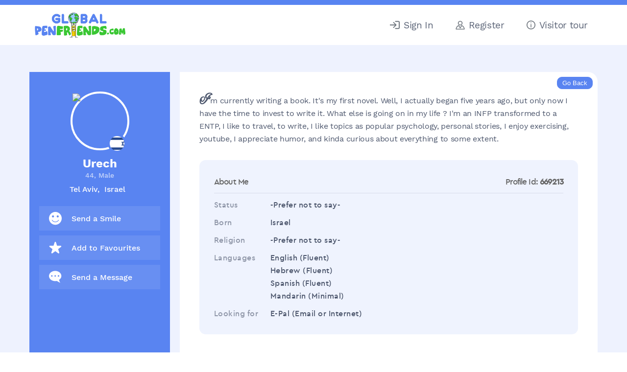

--- FILE ---
content_type: text/html; charset=utf-8
request_url: https://www.globalpenfriends.com/penpals/599083
body_size: 4301
content:
<!DOCTYPE html PUBLIC "-//W3C//DTD XHTML 1.0 Transitional//EN" "http://www.w3.org/TR/xhtml1/DTD/xhtml1-transitional.dtd">
<html xmlns="http://www.w3.org/1999/xhtml" lang="en" xml:lang="en">

<head>

    <meta http-equiv="Content-Type" content="text/html; charset=utf-8">
    <meta name=viewport content="width=device-width, initial-scale=1">
            <title>Urech - Male Penpal from Israel</title>
    <meta name="Description" content="Urech says I'm currently writing a book. It's my first novel. Well, I actually began five years ago, but only now I have the time to invest to write it. What else is going on in my life ? I'm an INFP transformed to a ENTP, I like to travel, to write, I like topics as popular psychology, personal stories, I enjoy exercising, youtube, I appreciate humor, and kinda curious about everything to some extent.. Anyone who loves to write. The frequency depends on life I guess. I prefer to communicate with pen-pals from earth, sorry extraterrestrials.">
    <meta name="Keywords" content="penpals from Israel, , Male, Tel Aviv, penfriends, epals, snailmail, language exchange, email, friends">

    







    <link rel="stylesheet" type="text/css" href="/theme.css" >
    <link rel="stylesheet" type="text/css" href="/media.css" >
	<script type="8ce3cbdc278b30183fffbbfa-text/javascript" src="/templates/scripts/webdate.js"></script>
    
    <script src="/templates/scripts/jquery-1.11.2.min.js" type="8ce3cbdc278b30183fffbbfa-text/javascript"></script>
    <script src="/templates/scripts/testimonial.js" type="8ce3cbdc278b30183fffbbfa-text/javascript"></script>
	<script src="/templates/scripts/header-logged-out.js" type="8ce3cbdc278b30183fffbbfa-text/javascript"></script>

        
	<!--start css and js file for keepsake-->
	<link rel="stylesheet" type="text/css" href="/templates/css/neon-forms.css">
	<link rel="stylesheet" type="text/css" href="/templates/css/jquery.fancybox.css">
		
	<script type="8ce3cbdc278b30183fffbbfa-text/javascript" language="javascript" src="/templates/scripts/fileinput.js"></script>
	<script type="8ce3cbdc278b30183fffbbfa-text/javascript" language="javascript" src="/templates/scripts/jquery.fancybox.pack.js"></script>
	
	<!--end css and js file for keepsake-->

            <link rel="stylesheet" href="https://unpkg.com/leaflet@1.0.3/dist/leaflet.css"
   integrity="sha512-07I2e+7D8p6he1SIM+1twR5TIrhUQn9+I6yjqD53JQjFiMf8EtC93ty0/5vJTZGF8aAocvHYNEDJajGdNx1IsQ=="
   crossorigin=""/>
   <script src="https://unpkg.com/leaflet@1.0.3/dist/leaflet.js" integrity="sha512-A7vV8IFfih/D732iSSKi20u/ooOfj/AGehOKq0f4vLT1Zr2Y+RX7C+w8A1gaSasGtRUZpF/NZgzSAu4/Gc41Lg==" crossorigin="" type="8ce3cbdc278b30183fffbbfa-text/javascript"></script>
        <script type="8ce3cbdc278b30183fffbbfa-text/javascript" src='/templates/scripts/jquery.tipsy.js'></script>
        <link rel="stylesheet" href="/templates/css/tipsy.css" type="text/css" />
        <script src="/templates/scripts/sidebar_map.js" type="8ce3cbdc278b30183fffbbfa-text/javascript"></script>
        <link rel="stylesheet" type="text/css" href="/theme.css" >
        <link rel="stylesheet" type="text/css" href="/media.css" >
    

    
    <!-- Meta Pixel Code -->
        <!-- End Meta Pixel Code -->




</head>
<body class="page-view_profile logged-out">

<header class="primary-header">
<div class="container">
<div class="header-box">
 <div class="header-logo">  
<a href="/index.php?page=index" class="header-brand-logo">
<img id="logo"  src="/images/logo_global_penfriends_com_home.gif" alt="Global Penfriends Logo - Find Penpals Worldwide" />
</a>
<a href="javascript:;" class="mobile-toggle">
	<img src="/images/menu-icon-home.svg" class="mobile-toggle-open"/>
	<img src="/images/menuclose.svg" class="mobile-toggle-close"/>
</a>
</div>



<div class="header-nav" id="menu">
<ul>

    <li><!--<a href="/index.php?page=search" class="style2 w"><img src="/images/gp-search.svg"> <span>Search</span></a>--></li>

    <li><a href="/index.php?page=sign_in" class="style2 w"><img src="/images/gp-sign-in.svg" style="max-width:20px"> <span>Sign&nbsp;In</span></a></li>
	
	<li><a href="/index.php?page=register" class="style2 w"><img src="/images/gp-register.svg" style="max-width: 19px"> <span>Register</span></a></li>

    <li><a href="/index.php?page=penpal_tour" class="style2 w"><img src="/images/gp-tour.svg" style="max-width:18px"> <span>Visitor tour</span></a></li>
</ul>
</div>
</div>
</div>
</header>





<div class="logged-out-main user-pages-wrap">
	<div class="logged-out-main-in user-pages-container">
	<div class="logged-out-cont user-pages">

<div id="left_box" class="a">

		<div id="left">
		<div class="profile-page-sidebar">
	<script language="JavaScript" type="8ce3cbdc278b30183fffbbfa-text/javascript">
		if(document.images) {
						currentslide=1;
			maxslides=1;
			slide = new Array(maxslides+1);
			slide[1]=new Image(100,100);slide[1].src='https://www.globalpenfriends.com/photos/669213_1.jpg?1763306711';		}
	</script>
	<script language="JavaScript" type="8ce3cbdc278b30183fffbbfa-text/javascript">function popupurl() { var pop = 'https://www.globalpenfriends.com/show_photo.php?image='+slide[currentslide].src; return pop; }</script>
	<div class="photo_arrows">


		<a href="javascript:var w = window.open(popupurl(),'','width=450,height=500,scrollbars');" class="picsy-wrap">
			<img class="profile_wp_photo" name='slide' width= height= alt='slideshow' src='https://www.globalpenfriends.com/photos/669213_1.jpg?1763306711'>
			<span><img src="/images/flags/Israel.gif" width="20" alt="" /> </span>
		</a>
				<div class="pic-bottom">
			<h3 class="view-user-name" style="display:inline-flex; align-items:center; gap:6px;">
				<span>Urech</span>
							</h3>

			<p class="view-user-gender">44, Male</p>
			<p class="view-user-loc">
				Tel Aviv,&nbsp; Israel &nbsp;
			</p>
					</div>
	</div>



	<div class="profile-quick-nav custProfileNav">
						<a href="/index.php?page=send_vsmile&profile_id=599083" class="mc_effect">
			<img src="/images/smiley.svg" title="Send a Virtual Smile." alt="Virtual Smile Button" width="36" height="36" alt="Send a Smile.">
			<span><b>Send a</b> Smile</span>
		</a>
		<a href="/index.php?page=favourities&profile_id=599083&action=add" class="mc_effect" >
			<img src="/images/star.svg" title="Add to Favourites" alt="favourites Button" width="36" height="36" alt="Add to Favorite List">
			<span><b>Add to</b> Favourites</span>
		</a>
		<a href="/index.php?page=contact&profile_id=599083" class="mc_effect">
			<img src="/images/chat-bubble.svg" title="Send a Message" alt="Send Message Button" width="36" height="36" alt="Send Message">
			<span><b>Send a</b> Message</span>
		</a>
		

				<!--Don't display the postal address field - age is not appropriate and no street populated-->
		


	</div>
	
	
</div>


<div id="left_data">

	
	
</div>

<script type="8ce3cbdc278b30183fffbbfa-text/javascript">
	var val_defaul_search = false;
	
	function set_selected_by_value(formName, selFieldName, selVal) {
		objForm = document.getElementById(formName);
		formLen = objForm.elements.length;
		for (formIdx=0;formIdx<formLen;++formIdx) {
			if (objForm.elements[formIdx].name==selFieldName) {
				selField = objForm.elements[formIdx];
				selLen = selField.options.length;
				for (selIdx=0;selIdx<selLen;++selIdx) {
					if (selField.options[selIdx].value==selVal) {
						selField.selectedIndex = selIdx;
						break;
					}
				}
				break;
			}
		}
	}
	function show_quicksearch() {
		
	
	}
	show_quicksearch();
</script>	</div>
</div>

<div id="main_box">
	<div id="main">
    <br/>
    <input type="button" value="Go Back" class="view-profile-back-btn" onClick="if (!window.__cfRLUnblockHandlers) return false; window.history.back()" data-cf-modified-8ce3cbdc278b30183fffbbfa-=""><br/><br/>



<div class="view_profile_wrap">
	<div class="view_profile_main">
	    
		<div class="view_profile_content_data view-profile-intro">
			I'm currently writing a book. It's my first novel. Well, I actually began five years ago, but only now I have the time to invest to write it. What else is going on in my life ? I'm an INFP transformed to a ENTP, I like to travel, to write, I like topics as popular psychology, personal stories, I enjoy exercising, youtube, I appreciate humor, and kinda curious about everything to some extent.		</div>
		<div class="view_profile_meta">
			<div class="view_profile_meta_title about-me-header">
			<div>About Me</div><div class="preview-profile-id" style="display:none"><span>Profile Id:</span><strong> 669213</strong></div></div>
			<div class="view_profile_meta_content"> 				<div class="view_meta_row"><span>Status</span><strong>-Prefer not to say-</strong></div> 				<div class="view_meta_row"><span>Born</span><strong>Israel</strong></div>
				<div class="view_meta_row"><span>Religion</span><strong>-Prefer not to say-</strong></div>
				<div class="view_meta_row"><span>Languages</span><strong>English (Fluent)<br>Hebrew (Fluent)<br>Spanish (Fluent)<br>Mandarin (Minimal)<br></strong></div>
				<div class="view_meta_row"><span>Looking for</span><strong>E-Pal (Email or Internet)<br></strong></div>
			</div>
		</div>
		    	<div class="results_headline"><a href="/index.php?page=register">Sign-Up</a> OR <a href="/index.php?page=sign_in">Log In</a> to View Urech's  full Profile</div></div>
  			</div>
	<div class="view_profile_right">

			<!--div id="similar2">
		<div id="profile_similar">Similar Penpals</div>
																	</div-->
	</div>
</div>

<!--------------------->
	
<div class="profile_slider group-slider-wrap">
	<div class="SimilarProfileHeading"><h3>Similar profiles</h3></div>
		<div class="smillar_profiles_con">
									<div class="swiper-slide"> 
							<div class="user-profile-sliderData">
								<div class="custProfileUserImage">
																	<img src="/photos/1039985_1.jpg" alt="" >
																</div>
								<div class="custProfileUserData">
									<div class="userNameandFlag">
										<span><a href="https://www.globalpenfriends.com/penpals/914728">Gladioli.</a></span><span class="d7"><img src="/images/flags/UnitedKingdom.gif" alt="" /></span>
									</div>
									<div>
										<span class="d2">40, </span>
										<span class="d3">Male </span>
									</div>
									<div>
										<!--<span class="d4">Winchester, </span>-->
										<span class="d5">United Kingdom </span>
									</div>
								</div>
							</div>
						</div>   
												<div class="swiper-slide"> 
							<div class="user-profile-sliderData">
								<div class="custProfileUserImage">
																	<img src="/photos/1166748_1.jpg" alt="" >
																</div>
								<div class="custProfileUserData">
									<div class="userNameandFlag">
										<span><a href="https://www.globalpenfriends.com/penpals/1025449">England46.</a></span><span class="d7"><img src="/images/flags/UnitedKingdom.gif" alt="" /></span>
									</div>
									<div>
										<span class="d2">46, </span>
										<span class="d3">Male </span>
									</div>
									<div>
										<!--<span class="d4">Northallerton, </span>-->
										<span class="d5">United Kingdom </span>
									</div>
								</div>
							</div>
						</div>   
												<div class="swiper-slide"> 
							<div class="user-profile-sliderData">
								<div class="custProfileUserImage">
																	<img src="/photos/451615_1.jpg" alt="" >
																</div>
								<div class="custProfileUserData">
									<div class="userNameandFlag">
										<span><a href="https://www.globalpenfriends.com/penpals/426088">Eternally Optimistic yet...</a></span><span class="d7"><img src="/images/flags/UnitedKingdom.gif" alt="" /></span>
									</div>
									<div>
										<span class="d2">46, </span>
										<span class="d3">Male </span>
									</div>
									<div>
										<!--<span class="d4">Birmingham, </span>-->
										<span class="d5">United Kingdom </span>
									</div>
								</div>
							</div>
						</div>   
												<div class="swiper-slide"> 
							<div class="user-profile-sliderData">
								<div class="custProfileUserImage">
																	<img src="/photos/1159757_1.jpg" alt="" >
																</div>
								<div class="custProfileUserData">
									<div class="userNameandFlag">
										<span><a href="https://www.globalpenfriends.com/penpals/1019335">piomio.</a></span><span class="d7"><img src="/images/flags/Germany.gif" alt="" /></span>
									</div>
									<div>
										<span class="d2">44, </span>
										<span class="d3">Male </span>
									</div>
									<div>
										<!--<span class="d4">Munich, </span>-->
										<span class="d5">Germany </span>
									</div>
								</div>
							</div>
						</div>   
												<div class="swiper-slide"> 
							<div class="user-profile-sliderData">
								<div class="custProfileUserImage">
																	<img src="/photos/1052485_1.jpg" alt="" >
																</div>
								<div class="custProfileUserData">
									<div class="userNameandFlag">
										<span><a href="https://www.globalpenfriends.com/penpals/925616">JB Taurus .</a></span><span class="d7"><img src="/images/flags/SouthAfrica.gif" alt="" /></span>
									</div>
									<div>
										<span class="d2">44, </span>
										<span class="d3">Male </span>
									</div>
									<div>
										<!--<span class="d4">Randfontein, </span>-->
										<span class="d5">South Africa </span>
									</div>
								</div>
							</div>
						</div>   
								</div>
	</div><script type="8ce3cbdc278b30183fffbbfa-text/javascript">
(function(i,s,o,g,r,a,m){i['GoogleAnalyticsObject']=r;i[r]=i[r]||function(){
 (i[r].q=i[r].q||[]).push(arguments)},i[r].l=1*new Date();a=s.createElement(o),
 m=s.getElementsByTagName(o)[0];a.async=1;a.src=g;m.parentNode.insertBefore(a,m)
 })(window,document,'script','https://www.google-analytics.com/analytics.js','ga');

ga('create', 'UA-4113911-2', 'auto');
ga('send', 'pageview');

</script>
</div>
</div>


 </div> </div></div>
 
<footer class="home-footer">
	<div class="container">
		<div class="home-footer-wrap">
			<div class="home-footer-col home-footer-col-1">
				<img class="footer-brand" src="/images/logo_global_penfriends_com_home.gif">
				<p>Global PenFriends international penpal club is dedicated to providing a secure, family friendly platform for people of all ages and interests. </p>
			</div>
			<div class="home-footer-col">
				<h3>Global PenFriends</h3>
				<ul>
					<li><a href="/index.php?page=search">Penpal Search</a></li>
					<li><a href="/index.php?page=keepsakelist">Cultural Keepsakes</a></li>
					<!--<li><a href="/index.php?page=all_countries">Countries</a></li>-->
					<li><a href="/index.php?page=meaningoflife">Meaning of Life</a></li>
				</ul>
			</div>
			<div class="home-footer-col">
				<h3>About</h3>
				<ul>
					<li><a href="/index.php?page=penpal_tour">Visitor Tour</a></li>
					<li><a href="/index.php?page=testimonial">Testimonials</a></li>
					<li><a href="/articles/global-penfriends-review-analysis.php">Review Analysis</a></li>
                   <!-- <li><a href="/index.php?page=penpals_covid-19">Covid-19 Safety</a></li>-->

                </ul>
			</div>
			<div class="home-footer-col">
				<h3>Contact Us</h3>
				<ul>
					<li><a href="/index.php?page=faq">FAQ’s</a></li>
					<li><a href="/index.php?page=contact_us">Support</a></li>
					<li><a href="#">Press Inquiries</a></li>	
				</ul>
			</div>
		</div>
		<div class="footer-sep"></div>
		<div class="footer-copy">
			<div class="footer-copy-left">
				<p>&copy; Copyright 1995 - 2025 Global Penfriends, All rights reserved.</p>
			</div>
			<div class="footer-copy-right">
				<a href="/index.php?page=penpals_terms_and_conditions">Terms & Conditions</a> | <a href="/index.php?page=penpals_privacy_policy">Privacy Policy</a>
			</div>
		</div>
	</div>
</footer>
 <script src="/cdn-cgi/scripts/7d0fa10a/cloudflare-static/rocket-loader.min.js" data-cf-settings="8ce3cbdc278b30183fffbbfa-|49" defer></script><script>(function(){function c(){var b=a.contentDocument||a.contentWindow.document;if(b){var d=b.createElement('script');d.innerHTML="window.__CF$cv$params={r:'99f7ffe0cf077619',t:'MTc2MzMwNjcxMQ=='};var a=document.createElement('script');a.src='/cdn-cgi/challenge-platform/scripts/jsd/main.js';document.getElementsByTagName('head')[0].appendChild(a);";b.getElementsByTagName('head')[0].appendChild(d)}}if(document.body){var a=document.createElement('iframe');a.height=1;a.width=1;a.style.position='absolute';a.style.top=0;a.style.left=0;a.style.border='none';a.style.visibility='hidden';document.body.appendChild(a);if('loading'!==document.readyState)c();else if(window.addEventListener)document.addEventListener('DOMContentLoaded',c);else{var e=document.onreadystatechange||function(){};document.onreadystatechange=function(b){e(b);'loading'!==document.readyState&&(document.onreadystatechange=e,c())}}}})();</script></body>
</html>

--- FILE ---
content_type: text/css
request_url: https://www.globalpenfriends.com/theme.css
body_size: 25574
content:
@font-face {
	font-family: 'cera_problack_italic';
	src: url('fonts/cera_pro_black_italic-webfont.woff2') format('woff2'),
		url('fonts/cera_pro_black_italic-webfont.woff') format('woff');
	font-weight: normal;
	font-style: normal;

}

@font-face {
	font-family: 'cera_problack';
	src: url('fonts/cera_pro_black-webfont.woff2') format('woff2'),
		url('fonts/cera_pro_black-webfont.woff') format('woff');
	font-weight: normal;
	font-style: normal;
}

@font-face {
	font-family: 'cera_probold';
	src: url('fonts/cera_pro_bold-webfont.woff2') format('woff2'),
		url('fonts/cera_pro_bold-webfont.woff') format('woff');
	font-weight: normal;
	font-style: normal;

}

@font-face {
	font-family: 'cera_prolight';
	src: url('fonts/cera_pro_light-webfont.woff2') format('woff2'),
		url('fonts/cera_pro_light-webfont.woff') format('woff');
	font-weight: normal;
	font-style: normal;

}

@font-face {
	font-family: 'cera_promedium';
	src: url('fonts/cera_pro_medium-webfont.woff2') format('woff2'),
		url('fonts/cera_pro_medium-webfont.woff') format('woff');
	font-weight: normal;
	font-style: normal;

}

@font-face {
	font-family: 'cera_proitalic';
	src: url('fonts/cera_pro_regular_italic-webfont.woff2') format('woff2'),
		url('fonts/cera_pro_regular_italic-webfont.woff') format('woff');
	font-weight: normal;
	font-style: normal;

}

@font-face {
	font-family: 'Work Sans';
	src: url('fonts/WorkSans-Bold.eot');
	src: url('fonts/WorkSans-Bold.eot?#iefix') format('embedded-opentype'),
		url('fonts/WorkSans-Bold.woff2') format('woff2'),
		url('fonts/WorkSans-Bold.woff') format('woff'),
		url('fonts/WorkSans-Bold.ttf') format('truetype');
	font-weight: bold;
	font-style: normal;
	font-display: swap;
}

@font-face {
	font-family: 'Work Sans';
	src: url('fonts/WorkSans-SemiBold.eot');
	src: url('fonts/WorkSans-SemiBold.eot?#iefix') format('embedded-opentype'),
		url('fonts/WorkSans-SemiBold.woff2') format('woff2'),
		url('fonts/WorkSans-SemiBold.woff') format('woff'),
		url('fonts/WorkSans-SemiBold.ttf') format('truetype');
	font-weight: 600;
	font-style: normal;
	font-display: swap;
}

@font-face {
	font-family: 'Work Sans';
	src: url('fonts/WorkSans-Italic.eot');
	src: url('fonts/WorkSans-Italic.eot?#iefix') format('embedded-opentype'),
		url('fonts/WorkSans-Italic.woff2') format('woff2'),
		url('fonts/WorkSans-Italic.woff') format('woff'),
		url('fonts/WorkSans-Italic.ttf') format('truetype');
	font-weight: normal;
	font-style: italic;
	font-display: swap;
}

@font-face {
	font-family: 'Work Sans';
	src: url('fonts/WorkSans-Medium.eot');
	src: url('fonts/WorkSans-Medium.eot?#iefix') format('embedded-opentype'),
		url('fonts/WorkSans-Medium.woff2') format('woff2'),
		url('fonts/WorkSans-Medium.woff') format('woff'),
		url('fonts/WorkSans-Medium.ttf') format('truetype');
	font-weight: 500;
	font-style: normal;
	font-display: swap;
}

@font-face {
	font-family: 'Work Sans';
	src: url('fonts/WorkSans-Regular.eot');
	src: url('fonts/WorkSans-Regular.eot?#iefix') format('embedded-opentype'),
		url('fonts/WorkSans-Regular.woff2') format('woff2'),
		url('fonts/WorkSans-Regular.woff') format('woff'),
		url('fonts/WorkSans-Regular.ttf') format('truetype');
	font-weight: normal;
	font-style: normal;
	font-display: swap;
}

@font-face {
	font-family: 'Alex Brush';
	font-style: normal;
	font-weight: 400;
	src: url('fonts/alex-brush-v20-latin-regular.eot');
	src: local(''),
		url('fonts/alex-brush-v20-latin-regular.eot?#iefix') format('embedded-opentype'),
		url('fonts/alex-brush-v20-latin-regular.woff2') format('woff2'),
		url('fonts/alex-brush-v20-latin-regular.woff') format('woff'),
		url('fonts/alex-brush-v20-latin-regular.ttf') format('truetype'),
		url('fonts/alex-brush-v20-latin-regular.svg#AlexBrush') format('svg');
}

/*-- Common --*/
body {
	font-family: 'Work Sans', sans-serif;
	font-size: 13px;
	color: #666666;
	margin: auto;
}

A:LINK,
A:VISITED {
	color: #0074E1;
	font-size: 1em;
	text-decoration: none;
}

select {
	color: #666666;
}

.lf1,
.lf2 {
	padding-bottom: 8px;
}

.acc_err1 {
	color: red;
	font-weight: bold;
}

#left_data {
	display: none;
}

/*-- Common --*/

/*-- New Footer - page_bottom.ihtml Start--*/
.primary-footer {
	background: #5884f1;
}

.primary-footer a:hover {
	text-decoration: underline;
}

.footer-top {
	color: #fff;
	font-style: italic;
	border-bottom: 1px solid #4472c4;
	text-align: center;
	padding: 25px 10px 0 10px;
	margin: 0 auto;
	max-width: 80%;
}

.footer-middle {
	display: grid;
	grid-template-columns: 37% 37% 26%;
	margin: 10px auto 0 auto;
	max-width: 80%;
}

.footer-nav-title {
	font-weight: bold;
	font-size: 14px;
	color: #fff;
}

.footer-nav ul {
	list-style: none;
	padding: 0;
}

.footer-nav ul li {
	margin-bottom: 5px;
}

.footer-nav a {
	color: #fff;
	font-size: 13px;
}

.footer-bottom {
	display: flex;
	align-items: center;
	flex-wrap: wrap;
	font-size: 12px;
	color: #fff;
	padding: 0 20px;
	background: #6f9bf1;
	margin-top: 15px;
}

.footer-bottom ul {
	list-style: none;
	padding: 0;
	display: flex;
	align-items: center;
	flex-wrap: wrap;
}

.footer-bottom a {
	color: #fff;
	font-size: 12px;
}

.footer-bottom .footer-credits {
	margin-right: 30px;
}

.footer-terms {
	margin-right: 45px;
}

.footer-terms li {
	margin-right: 15px;
}

.footer-bottom li:last-child {
	margin-right: 0 !important;
}

.footer-social li {
	margin-right: 15px;
}

.footer-social img {
	max-width: 28px;
}

/*-- New Footer - page_bottom.ihtml End--*/

/*-- New Header - page_top.ihtml Start--*/
.primary-header {
	border-top: 10px solid #5884f1;
}

.header-box {
	display: flex;
	align-items: center;
	justify-content: space-between;
	padding: 13px 15px;
}

.header-logo {
	max-width: 217px;
}

.header-logo img {
	width: 100%;
}

.header-nav {
	display: flex;
	align-items: center;
}

.header-nav ul {
	list-style: none;
	padding: 0;
	margin: 0;
	display: flex;
	align-items: center;
	margin-right: 5px;
}

.header-nav ul>li {
	margin-right: 10px;
	position: relative;
	margin-right: 45px;
}

.header-nav ul li i {
	position: absolute;
	top: 0px;
	right: -12px;
	background: #4fc445;
	width: 16px;
	height: 16px;
	display: flex;
	align-items: center;
	justify-content: center;
	font-size: 10px;
	color: #fff;
	border-radius: 100%;
	font-style: normal;
}

.header-nav ul li:last-child {
	margin-right: 0;
}

.header-nav ul li a {
	padding: 5px 0;
	display: flex;
	align-items: center;
	border: 1px solid transparent;
	text-align: center;
}

.header-nav ul li a img {
	display: block;
	text-align: center;
}

.header-nav ul li a img {
	width: 22px;
	margin: 0 8px 0 0;
}

.header-nav ul li a span {
	display: block;
	color: #5A6376;
	font-family: 'Work Sans';
	font-size: 19px;
	line-height: 25px;
	letter-spacing: -0.02em;
}

.header-nav ul li a span:hover {
	color: #5884f1;
	text-decoration: underline;
}

.menu-toggle img {
	max-width: 32px;
}

/*-- New Header - page_top.ihtml End--*/


/*-- New Member's area - members_area.ihtml Start--*/


.stamp-tile {
	background: url('/images/stamp-frame.png') no-repeat center center;
	background-size: cover;
	padding: 20px 10px 10px 10px;
	text-align: center;
	font-family: Georgia, serif;
	width: 120px;
	height: 140px;
	box-shadow: 2px 2px 6px rgba(0, 0, 0, 0.1);
	position: relative;
	display: flex;
	flex-direction: column;
	justify-content: center;
	align-items: center;
}

.stamp-tile img {
	width: 42px;
	height: auto;
	margin-bottom: 6px;
}

.stamp-country {
	font-size: 11px;
	font-weight: bold;
	line-height: 1.2;
}

.stamp-count {
	font-size: 11px;
	color: #777;
}


.stamp-tile:hover {
	transform: translateY(-4px);
	transition: transform 0.2s ease;
}

.stamp-grid {
	display: grid;
	grid-template-columns: repeat(auto-fit, minmax(120px, 1fr));
	gap: 15px;
	justify-items: center;
}

.map-container {
	text-align: center;
	padding: 10px 0;
}

.map-container svg {
	width: 100%;
	max-width: 800px;
	height: auto;
	display: block;
	margin: 0 auto;
}

.world-map {
	width: 100%;
	max-width: 500px;
	height: auto;
	display: block;
	margin: 0 auto;
}
.highlighted path {
	fill: #FFD700 !important;
	stroke: #333;
	stroke-width: 0.5;
}


.members-area {
	display: grid;
	grid-template-columns: 287px 1fr;
	grid-gap: 10px;
}

.members-area-sidebar {}

.sidebar-menu {
	position: relative
}

.sidebar-menu:after {
	content: '';
	display: block;
	width: calc(100% - 62px);
	margin: 15px auto 0 auto;
	border-bottom: 1px solid rgba(255, 255, 255, 0.4);
}

.sidebar-menu ul {
	list-style: none;
	padding: 0;
	margin: 0
}

.sidebar-menu ul li a {
	display: flex;
	align-items: center;
	padding: 14px 15px 14px 32px;
}

.sidebar-menu-title {
	padding: 0 25px 0 35px;
	margin: 28px 0 15px 0
}

.sidebar-menu li a {}

.sidebar-item-active,
.sidebar-menu li a:focus,
.sidebar-menu li a:hover {
	background: linear-gradient(269.73deg, rgba(255, 255, 255, 0.4) -4.96%, rgba(255, 255, 255, 0) 94.92%);

}

.sidebar-menu ul li a span {
	font-family: 'cera_promedium';
	font-size: 17px;
	font-weight: 500;
	line-height: 21px;
	color: #fff;
}

.sidebar-menu ul li img {
	height: 24px;
	width: 24px;
	margin-right: 12px;
}

.sidebar-upgrade-btn {
	padding: 32px 30px 32px;
	text-align: center;
}

.btn-sidebar span {
	background: none !important;
	padding-right: 0 !important
}

.members-area-content {
	padding: 45px
}

.profile-card {
	margin: 40px auto 0;
	max-width: 300px;
}

.profile-title {
	text-align: center;
	font-size: 24px;
}

.profile-pic {
	max-width: 120px;
	margin: 0px auto 20px;
}

.profile-pic img {
	width: 100%;
	border-radius: 100%;
}

.badge-tooltip {
	display: inline-block;
	position: relative;
	cursor: help;
}
.badge-tooltip img {
	vertical-align: middle;
}

.joined-info,
.membership-info {
	font-size: 16px;
}

.joined-info span {
	margin-right: 30px;
}

.joined-info span:last-child {
	margin-right: 0;
}

.membership-meta {
	position: relative;
}

.membership-meta::after {
	content: '';
	position: absolute;
	top: 0;
	bottom: 0;
	width: 1px;
	background: #4472c4;
	left: 135px;
}

.membership-meta div span:first-child {
	min-width: 93px;
	display: inline-block;
}

.membership-meta div span {
	margin-right: 80px;
}

.membership-meta div span:last-child {
	margin-right: 0;
}

.membership-meta,
.membership-snail {
	margin-top: 20px;
}

.status-title {
	text-align: center;
}

.profile-status-cover {
	margin: 40px auto 0;
	max-width: 300px;
	border: 1px solid #4472c4;
	padding: 40px 30px 30px;
	border-radius: 50px;
}

img.profile-status {
	width: 100%;
}

.member-profile-steps {}

.member-profile-steps ul {
	list-style: none;
	padding: 0;
}

.member-profile-steps ul li {
	font-size: 16px;
	font-weight: 600;
}

.member-profile-steps ul li span {
	color: #888;
	position: relative;
	padding-left: 40px;
	margin: 5px 0;
	display: block;
}

.member-profile-steps ul li span:before {
	content: '';
	display: block;
	height: 14px;
	width: 14px;
	background: #21ff06;
	border: 1px solid #000;
	border-radius: 100%;
	position: absolute;
	top: 50%;
	left: 0;
	transform: translateY(-50%);
}

.member-profile-steps ul li a {
	text-decoration: underline;
	color: #000 !important
}

.member-profile-steps ul li a span {
	color: #000
}

.member-profile-steps ul li a span:before {
	background: #ff0000
}

.member-profile-steps ul li img {
	display: none
}

/*-- New Member's area - members_area.ihtml End--*/

/*-- Page Upgrade(Billing) --*/
.page-billing #main_box {
	width: calc(100% - 287px) !important;
}

.billing-sidebar {
	padding: 30px;
	color: #fff;
}

.billing-sidebar-title {
	font-family: 'cera_probold';
	font-size: 24px;
	font-weight: 700;
	line-height: 30px;
	color: #fff;
	margin-bottom: 10px;
}

.billing-sidebar-row {
	display: flex;
	align-items: center;
	padding: 7px 0px;
}

.billing-sidebar-row img {
	max-width: 18px;
	width: 100%;
	margin-right: 10px;
}

.billing-sidebar-row span {
	font-size: 16px;
}

.billing-wrap {
	padding-right: 35px;
	padding-left: 35px;
}

.billing-wrap h1 {
	text-align: center;
}

.billing-footer {
	text-align: center;
	margin: 20px auto
}

.billing-footer h3 {
	margin: 0 0 5px 0;
}

.billing-footer p {
	margin: 0
}

.billing-footer a {
	margin-top: 10px;
	display: inline-block;
}

.style1 {
	color: #545454;
	font-weight: bold;
	font-size: 20px;
}

#div_billing {
	margin: 0 auto;
	background-color: #DDDDFF;
	border-radius: 15px;
	overflow: hidden;
}

.bill1 {
	text-align: center;
}

.bill_text {
	padding: 5px 15px;
}

.bill_title,
.bill_title2 {
	width: 100%;
	padding: 4px 15px;
	background-color: #5984F1;
	color: #FFFFFF;
	box-sizing: border-box;
}

.bill1,
.bill2,
.bill3 {
	float: left;
	padding-bottom: 8px;
	width: 50px;
}

.bill2 {
	width: 230px;
}

.bill3 {
	width: 130px;
}

.bill-descript {
	color: #666666;
	padding-left: 50px;
	padding-right: 20px;
	font-size: 13px;
	font-family: Arial, sans-serif;
}

.bill_title2 input {
	margin: 7px auto
}

/*-- Page Upgrade(Billing) --*/

/*-- Billing Confirm --*/

.cf_bill_title {
	font-size: 18px;
	margin-top: 30px;
}

.billing-confirm-ques {
	font-size: 17px;
	margin: 15px 0;
}

.billing-confirm-wrap p {
	line-height: 22px;
}

/*-- Billing Confirm --*/

/*-- Homepage Header page_top_index.ihtml Start--*/
.header-wrap {
	border-top: 10px solid #5984F1;
}

.container {
	margin: 0 auto;
	width: 100%;
	max-width: 1200px;
}

.site-header {
	display: flex;
	justify-content: space-between;
	padding: 10px 15px;
	align-items: center;
}

.header-brand-logo img {
	width: 217px;
}

.header-menu {
	display: flex;
	align-items: center;
}

.header-menu ul a {
	color: #4d576d;
	border: none;
	padding: 0;
	margin-right: 30px;
	font-family: 'Work Sans', sans-serif;
	font-size: 19px;
	line-height: 25px;
	letter-spacing: -0.02em;
}

.header-menu ul a:hover {
	text-decoration: underline;
}

.header-menu ul a:hover {
	color: #5984F1
}

.header-menu ul {
	list-style: none;
	display: flex;
	align-items: center;
}

.header-btns a {
	margin-left: 15px;
}

/*-- Homepage Header page_top_index.ihtml End--*/

/*-- Common styles for homepage and homepage header Start--*/
.btn {
	display: inline-flex;
	align-items: center;
	padding: 0 20px;
	border-radius: 30px;
	text-align: center;
	text-transform: uppercase;
	height: 40px;
	box-sizing: border-box;
	transition: all .3s ease;
	cursor: pointer;
	font-family: 'Work Sans', sans-serif;
	font-size: 14px !important;
	font-weight: 700;
	line-height: 19px;
}

.btn-dark-outline {
	color: #4d576d !important;
	border: 1px solid #4d576d;
}

.btn-blue {
	background-color: #5984f1;
	border: 1px solid #5984f1;
	color: #fff !important;
	margin: 10px 0;
}

.btn-red {
	background-color: #3ac733;
	border: 1px solid #3ac733;
	color: #fff !important;
}

.btn-red span {
	background-image: url('images/arrow-right-white.svg');
	background-repeat: no-repeat;
	background-position: center right;
	padding-right: 25px;
	height: 18px;
	background-size: 17px;
}

.btn-red:hover {
	background-color: #268e21
}

.btn-blue:hover,
.btn-dark-outline:hover {
	background-color: #3e61b7;
	border: 1px solid #3e61b7;
	color: #fff !important;
}

/*-- Common styles for homepage and homepage header End--*/

/*-- Homepage index.ihtml End--*/
html {
	scroll-behavior: smooth;
}

.hero {
	background-image: url('images/bg-2.png');
	height: 500px;
	padding: 50px 15px 200px 15px;
	background-size: cover;
	background-position: center;
	background-repeat: no-repeat;
}

.hero-content {
	max-width: 600px;
}

.hero-title {
	font-family: 'cera_probold', sans-serif;
	font-size: 72px;
	font-weight: 700;
	line-height: 67px;
	letter-spacing: -0.05em;
	margin: 0;
	color: #5A6376;
}

.hero-content p {
	font-size: 14px;
	color: #5A6376;
	font-family: 'Work Sans', sans-serif;
	font-size: 20px;
	font-weight: 400;
	line-height: 25px;
	letter-spacing: -0.02em;
}

.home-login-box form {
	margin-bottom: 10px;
}

.home-login-box input {
	border-radius: 30px;
	font-size: 14px !important;
	height: 40px;
	box-sizing: border-box;
	background: #fff;
	padding: 0 15px;
	border: 1px solid transparent !important;
	margin-right: 10px;
}

.home-login-box input:focus {
	outline: none
}

.home-login-box a:not(.btn) {
	color: #5984f1 !important;
	margin-left: 10px;
}

.home-login-box a:not(.btn):hover {
	text-decoration: underline
}

.steps-section {
	padding: 0 15px 110px
}

.site-steps {
	background: #FFFFFF;
	box-shadow: 0px 8px 34px 6px rgba(134, 146, 177, 0.11);
	border-radius: 40px;
	padding: 75px 40px 90px 40px;
	margin-top: -60px;
	text-align: center;
}

.site-steps-header {
	font-family: 'Work Sans', sans-serif;
	font-size: 18px;
	font-weight: 400;
	line-height: 34px;
	letter-spacing: -0.02em;
	max-width: 980px;
	margin: 0 auto;
}

.section-title {
	font-family: 'cera_probold', sans-serif;
	font-size: 52px;
	font-weight: 700;
	line-height: 47px;
	letter-spacing: -0.05em;
	margin: 0
}

.section-title span {
	color: #5984F1;
}

.site-steps-header h2 {
	margin: 40px auto 24px;
}

.steps-grid {
	margin-top: 40px;
	margin-bottom: 40px;
	display: grid;
	grid-gap: 80px;
	grid-template-columns: 1fr 1fr 1fr;
}

.site-step-2 {
	margin-top: 107px;
}

.site-step-title {
	font-family: 'Montserrat', sans-serif;
	font-size: 18px;
	font-weight: 800;
	line-height: 28px;
	margin: 20px 0 0 0
}

.site-step {
	font-family: 'Work Sans', sans-serif;
	font-size: 16px;
	font-weight: 400;
	line-height: 21px;
	color: #5A6376;
}

.site-step p {
	margin: 0
}

.friendship {
	background: rgba(89, 132, 241, .1);
	padding: 65px 15px 0 15px;
}

.friendship-wrap {
	display: flex;
	justify-content: space-between;
	flex-wrap: wrap;
}

.friendship-left {
	font-family: 'Work Sans', sans-serif;
	font-size: 18px;
	line-height: 34px;
	letter-spacing: -0.02em;
	color: #5A6376;
	width: 50%;
	display: flex;
	flex-direction: column;
	justify-content: center;
	align-items: flex-start;
	margin-top: -40px;
}

.friendship-left .section-title {
	margin-bottom: 10px;
}

.friendship-left p {
	margin: 0;
}

.friendship-left .btn {
	margin-top: 27px;
}

.friendship-right {
	width: 50%;
}

.friendship-right img {
	width: 100%;
}

.group-slider {
	padding: 80px 15px;
}

.group-slider-header {
	text-align: center;
	max-width: 700px;
	margin: 0 auto 40px auto;
}

.group-slider-header p {
	font-family: 'Work Sans', sans-serif;
	font-size: 18px;
	line-height: 34px;
	letter-spacing: -0.02em;
	margin: 12px 0 0 0;
}

.group-slider-wrap {
	position: relative;
}

.swiper-button-prev,
.swiper-button-next {
	background-position: center !important;
	background-repeat: no-repeat !important;
	background: #fff;
	box-shadow: -1px 5px 11px rgba(33, 53, 71, 0.25);
	width: 46px !important;
	height: 46px !important;
	display: flex;
	align-items: center;
	justify-content: center;
	border-radius: 100%;
}

.swiper-button-prev {
	background-image: url('images/swiper-left.svg') !important;
}

.swiper-button-next {
	background-image: url('images/swiper-right.svg') !important;
}

.swiper-button-prev:after,
.swiper-button-next:after {
	opacity: 0 !important
}

.group-slider-wrap .swiper-button-prev,
.group-slider-wrap .swiper-button-next {
	transform: translateY(calc(-50% - 25px))
}

.group-slider-wrap .swiper-button-prev {
	left: -25px;
}

.group-slider-wrap .swiper-button-next {
	right: -25px;
}

.group-slides {
	padding: 40px 0 !important;
}

.group-slider .swiper-slide {
	transition: all .3s ease;
}

.group-slider .swiper-slide a img {
	width: 100%;
	height: 231px;
	object-fit: cover;
	border-radius: 20px;
}

.group-slider .swiper-slide a {
	color: #5A6376 !important;
	display: block;
}

.group-slider .swiper-slide a h3 {
	font-family: 'Montserrat', sans-serif;
	font-size: 24px;
	font-weight: 800;
	line-height: 28px;
	margin: 20px 0 0 0;
}

.group-slider .swiper-slide a p {
	font-family: 'Work Sans', sans-serif;
	font-size: 16px;
	line-height: 21px;
	margin: 8px 0 0 0;
}

.group-slider .swiper-slide.swiper-slide-active .slide-img {
	position: relative;
}

.group-slider .swiper-slide.swiper-slide-active .slide-img:before,
.group-slider .swiper-slide.swiper-slide-active .slide-img:after {
	content: '';
	display: block;
	background: #FFFFFF;
	box-shadow: 0px 8px 34px 6px rgba(134, 146, 177, 0.25);
	border-radius: 17px;
	top: 30px;
	position: absolute;
}

.group-slider .swiper-slide.swiper-slide-active .slide-img:before {
	left: 17px;
	right: 17px;
	bottom: -12px;
	z-index: -1
}

.group-slider .swiper-slide.swiper-slide-active .slide-img:after {
	left: 32px;
	right: 32px;
	bottom: -24px;
	z-index: -2
}

.group-slider .swiper-slide.swiper-slide-active a h3 {
	margin: 40px 0 0 0;
}

.user-reviews {
	background-image: url('images/testi-bg.png');
	background-size: cover;
	background-position: center;
	background-repeat: no-repeat;
	padding: 80px;
}

.user-reviews-header {
	text-align: center;
	color: #fff;
}

.user-reviews-header img {
	margin-bottom: 35px;
}

.user-reviews-slider {
	max-width: 730px;
	margin: 50px auto 0 auto;
}

.single-review {
	position: relative;
	background: #FFFFFF;
	box-shadow: 0px 18px 52.8537px rgba(215, 228, 249, 0.5);
	border-radius: 20px;
	padding: 50px 40px;
	color: #5A6376;
	text-align: center;
}

.single-review p {
	margin: 0;
	font-family: 'Work Sans', sans-serif;
	font-size: 23px;
	font-style: italic;
	font-weight: 500;
	line-height: 41px;
	letter-spacing: -0.02em;
}

.single-review .review-writer {
	margin: 24px 0 0 0;
	font-family: 'Montserrat', sans-serif;
	font-weight: 800;
	font-size: 24px;
	line-height: 28px;
	text-align: center;
	color: #5984F1;
}

.single-review .review-writer a {
	color: #5984F1;
}

.single-review.clickable {
	position: relative;
}

.single-review .review-writer a:after {
	content: "";
	display: block !important;
	position: absolute;
	top: 0;
	bottom: 0;
	left: 0;
	right: 0;
	z-index: 1;
}

.single-review .review-meta {
	display: block;
	font-family: 'Work Sans', sans-serif;
	font-weight: 400;
	line-height: 21px;
	margin-top: 8px;
}

.single-review .review-meta {
	display: block;
	font-family: 'Work Sans', sans-serif;
	font-weight: 400;
	line-height: 21px;
	margin-top: 8px;
}

.single-review img {
	width: 40px;
	height: 40px;
	border-radius: 100%;
	margin-top: 17px;
}

.user-reviews-slider .swiper-slide {
	padding: 0 50px 70px 50px;
	box-sizing: border-box;
}

.single-review:before,
.single-review:after {
	content: '';
	display: block;
	background: #FFFFFF;
	box-shadow: 0px 8px 34px 6px rgba(134, 146, 177, 0.25);
	border-radius: 17px;
	top: 30px;
	position: absolute;
}

.single-review:before {
	left: 17px;
	right: 17px;
	bottom: -12px;
	z-index: -1
}

.single-review:after {
	left: 32px;
	right: 32px;
	bottom: -24px;
	z-index: -2
}

.create-account {
	background-image: url('images/register-bg-3.png');
	background-repeat: no-repeat;
	background-size: cover;
	background-position: center;
	padding: 200px 20px 230px 20px;
	margin-top: -80px;
}

.create-account-header {
	text-align: center;
}

.create-account-header p {
	font-family: 'Work Sans', sans-serif;
	font-size: 18px;
	line-height: 34px;
	letter-spacing: -0.02em;
	margin: 12px 0 0 0;
}

.create-account form {
	position: relative;
	background: #fff;
	width: 100%;
	max-width: 484px;
	border-radius: 30px;
	padding: 6px;
	height: 52px;
	box-sizing: border-box;
	margin: 30px auto
}

.create-account .form-field {
	border-radius: 30px;
	font-size: 14px !important;
	height: 40px;
	box-sizing: border-box;
	background: #fff;
	padding: 0 15px;
	border: 1px solid transparent !important;
	outline: none !important;
}

.create-account .email-field {
	position: absolute;
	left: 6px;
	right: 6px;
}

.create-account form button {
	position: absolute;
	right: 6px;
}

.home-footer {
	background: #5984f1;
	color: #fff;
}

.home-footer-wrap {
	display: grid;
	grid-template-columns: repeat(4, 1fr);
}

.home-footer-wrap {
	display: grid;
	grid-template-columns: 350px 1fr 1fr 1fr;
	grid-gap: 50px;
	padding: 40px 15px
}

.home-footer-col {
	font-family: 'Work Sans', sans-serif;
	font-size: 17px;
	line-height: 28px;
}

.footer-brand {
	max-width: 217px;
	border-radius: 10px;
}

.home-footer-col ul {
	list-style: none;
	padding: 0;
}

.home-footer-col a {
	font-family: 'Work Sans', sans-serif;
	font-size: 19px;
	font-weight: 400;
	line-height: 42px;
	letter-spacing: -0.01em;
	color: #fff !important
}

.home-footer-col a:hover {
	text-decoration: underline
}

.user-pages-wrap+.home-footer .home-footer-wrap {
	padding-top: 60px
}

.footer-sep {
	background: #5A6376;
	opacity: 0.2;
	height: 1px;
}

.footer-copy {
	font-family: 'Work Sans', sans-serif;
	font-size: 16px;
	line-height: 20px;
	color: #fff;
	display: flex;
	align-items: center;
	justify-content: space-between;
	padding: 20px 15px 20px 15px;
}

.footer-copy p {
	margin: 0
}

.footer-copy a {
	color: #fff !important;
	font-family: 'Work Sans', sans-serif;
	font-size: 16px !important;
	line-height: 20px;
}

.footer-copy a:hover {
	text-decoration: underline;
}


/*-- Homepage index.ihtml End--*/


/*-- New Dashboard Pages Start --*/
.page-members_area.logged-out .user-pages-container {
	max-width: 550px;
}

.user-pages-container {
	margin: 0 auto;
	width: 100%;
	max-width: 1200px;
}

.user-pages-container-xs {
	width: 100%;
	margin: 0 auto;
}

.user-pages-wrap {
	background: rgba(89, 132, 241, .1);
	box-sizing: border-box;
	padding: 55px 15px 72px;
	position: relative;
}

.user-pages-wrap>.view-profile-back-btn {
	top: 10px !important;
	right: 10px !important;
	border: 1px solid #fff !important;
}

.user-pages {
	background: #FFFFFF;
	border-radius: 20px;
	overflow: hidden;
}

.members-area-sidebar {
	background: #5984F1;
	color: #fff;
	padding-top: 10px;
}

.btn-sidebar {
	display: inline-flex;
	align-items: center;
	padding: 0 20px;
	border-radius: 30px;
	text-align: center;
	text-transform: uppercase;
	height: 40px;
	box-sizing: border-box;
	transition: all .3s ease;
	cursor: pointer;
	font-family: 'Work Sans', sans-serif;
	font-size: 14px !important;
	font-weight: 700;
	line-height: 19px;
}

.members-area-sidebar * {
	box-sizing: border-box;
}

.user-pages #left_box {
	width: 287px;
}

.user-pages #left_box #left {
	width: 100%;
}

.sidebar-menu-title {
	font-family: 'cera_probold';
	font-size: 24px;
	font-weight: 700;
	line-height: 30px;
}

.edit-user-profile {
	display: flex;
	align-items: center;
}

.edit-user-img {
	margin-right: 35px;
}

.user-profile-pic {
	position: relative;
	width: 144px;
	height: 144px;
	border: 8px solid rgba(86, 207, 80, 0.5);
	border-radius: 100%;
}

.user-profile-pic>img {
	width: 100%;
	height: 100%;
	object-fit: cover;
	object-position: center;
	border-radius: 100%;
}

.change-photo {
	position: absolute;
	right: 0;
	bottom: 0;
}

.change-photo>img[width="16"] {
	display: none
}

.profile-name {
	font-family: 'cera_probold', sans-serif;
	font-size: 24px;
	font-weight: 700;
	line-height: 30px;
	margin: 0 0 15px 0
}

.profile-badge {
	background: #F2C94C;
	border-radius: 14px;
	font-family: 'cera_probold', sans-serif;
	font-size: 17px;
	font-weight: 700;
	line-height: 21px;
	padding: 10px 13px;
	display: inline-block;
	margin-left: 15px;
}

.user-profile-meta {
	display: flex;
	align-items: center;
}

.profile-blurb {
	font-family: 'Work Sans';
	font-size: 20px;
	line-height: 20px;
	display: flex;
	align-items: center;
	margin-right: 30px;
	margin-bottom: 20px;
}

.profile-blurb img {
	margin-right: 5px;
}

.member-status {
	background: #EFF3FE;
	border-radius: 13px;
	padding: 35px;
	margin-top: 45px;
	width: 40%;
	float: left;
}

.support-wrap {
	float: right;
	width: 45%;
}

.support-wrap strong {
	font-size: 18px;
	color: #4D576D;
	margin: 0 0 10px;
	display: block;
}

.support-wrap p {
	line-height: 18px;
	font-size: 14px;
}

.member-status-title {
	font-family: 'cera_promedium';
	font-size: 20px;
	font-weight: 500;
	line-height: 27px;
	letter-spacing: -0.05em;
	margin: 0;
	color: #4D576D;
	display: flex;
	align-items: center;
}

.member-status-title img {
	background: #5984F1;
	padding: 20px;
	border-radius: 100%;
	margin-right: 13px;
}

.member-status ul {
	list-style: none;
	padding: 0 0 0 20px;
	position: relative;
}

.member-status ul:before {
	content: '';
	display: inline-block;
	width: 1.5px;
	top: 35px;
	bottom: 35px;
	left: 33px;
	background: #C9DCF5;
	position: absolute;
}

.member-status ul li span {
	font-family: 'cera_promedium';
	font-size: 18px !important;
	font-weight: 500 !important;
	line-height: 67px;
	letter-spacing: -0.05em;
	color: rgba(77, 87, 109, 0.656);
	position: relative;
	padding-left: 50px;
}

.member-status ul li span:before {
	content: '';
	display: inline-block;
	position: absolute;
	top: 50%;
	left: 0;
	transform: translateY(-50%);
	background-color: #C9DCF5;
	border: 1px solid #C9DCF5;
	height: 25px;
	width: 25px;
	border-radius: 100%;
	background-image: url('/images/gp-tick.svg');
	background-position: center;
	background-repeat: no-repeat;
}

.member-status ul li a span:before {
	border: 1px solid #5A6376 !important;
	background-color: #EFF3FE !important;
	background-image: none !important;
}

.member-status ul li a span {
	color: #4D576D;
}

.member-status ul li a:hover span {
	text-decoration: underline;
}

.member-status ul li img {
	display: none !important;
}

.member-status-steps p {
	font-size: 16px;
	line-height: 25px;
}

.user-pages #form_quick_search {
	margin: 20px 0 20px 20px
}

#left_box,
#main_box {
	margin-top: 20px;
}

.user-pages #left_box,
.user-pages #left_box {
	margin: 0
}

/*-- Inbox And Tooltip Icons --*/

.tooltip-container {
	position: relative;
	display: inline-block;
	cursor: pointer;
}

.diamond-background {
	background-color: grey; /* Dark grey background */
	border-radius: 10px; /* Rounded corners for rectangle */
	padding: 4px 10px; /* Small padding around the diamond */
	display: inline-flex;
	justify-content: center; /* Center content horizontally */
	align-items: center; /* Center content vertically */
	transition: all 0.3s ease; /* Smooth transition for hover effects */
}

.gp-diamond-icon {
	width: 15px; /* Diamond image size */
	height: 15px;
}

.pro-text {
	color: white;
	font-size: 13px; /* Match font size with the tooltip */
	font-weight: bold;
	display: none; /* Hide the text completely before hover */
	transition: opacity 0.3s ease; /* Smooth fade-in effect */
	margin-left: 4px; /* Space between diamond and Pro text */
}

.tooltip-container:hover .pro-text {
	display: inline-block; /* Make the text visible on hover */
	opacity: 1; /* Fade in the text smoothly */
}

.tooltip-container:hover .diamond-background {
	padding: 4px 12px; /* Increase size for Pro text */
}

.tooltip-text {
	visibility: hidden;
	width: 180px; /* Tooltip width */
	background-color: grey;
	color: white;
	text-align: center;
	border-radius: 5px;
	padding: 6px;
	font-size: 12px; /* Smaller font size */
	line-height: 1.2;
	position: absolute;
	z-index: 9999;
	top: 50%;
	left: 120%; /* Position to the right of the diamond */
	transform: translateY(-50%);
	opacity: 0;
	transition: opacity 0.3s ease;
	white-space: normal; /* Allow text wrapping */
}

.tooltip-container:hover .tooltip-text {
	visibility: visible;
	opacity: 1;
}

.tooltip-text a {
	color: white; /* Ensure link text is white */
	text-decoration: none; /* Remove underline from link */
}

.tooltip-text a:hover {
	text-decoration: underline; /* Add underline on hover */
}

/* Speech pointer */
.tooltip-text::after {
	content: '';
	position: absolute;
	top: 50%;
	right: 100%; /* Align pointer to the left of the tooltip */
	transform: translateY(-50%);
	border-width: 4px; /* Pointer size */
	border-style: solid;
	border-color: transparent grey transparent transparent; /* Creates the pointer */
}


/*-- New Dashboard Pages End--*/

/*-- Logged in user dropdown menu top right corner Start--*/
.profile-dropdown {
	margin: 0 0 0 30px !important;
}

.profile-dropdown li a {
	position: relative;
}

.profile-dropdown>li>a>svg {
	border: 1px solid transparent;
	border-radius: 3px;
	padding: 5px 6px;
}

.profile-dropdown>li>a:hover svg {
	border: 1px solid #5984F1;
	background: #5984F1;
}

.profile-dropdown>li>a.profile-dropdown-active svg {
	border-color: #5984F1;
}

.profile-dropdown>li>a:hover svg path {
	fill: #fff;
}

.profile-dropdown>li>a:after {
	display: none;
	content: '';
	width: 12px;
	height: 12px;
	position: absolute;
	background-image: url('/images/user-dropdown.png');
	background-position: center;
	background-size: 12px;
	right: -10px;
	background-repeat: no-repeat;
}

.profile-dropdown li ul {
	display: none;
	flex-direction: column;
	justify-content: flex-start;
	align-items: flex-start;
	position: absolute;
	background: #fff;
	padding: 10px;
	border-radius: 10px;
	right: 0;
	margin: 0 !important;
	z-index: 222222;
}

.profile-dropdown .active-drop {
	display: flex !important
}

.profile-dropdown a {
	color: #4D576D
}

.profile-dropdown a:hover {
	text-decoration: underline
}

.logged-out {
	width: 100%;
}

.logged-out .header-nav {
	background: transparent !important;
	padding-right: 20px;
}

.logged-out .header-nav li a {
	color: #4d576d;
	border: none;
	padding: 0;
	margin-right: 0px;
	font-family: 'Work Sans', sans-serif;
	font-size: 19px;
	line-height: 25px;
	letter-spacing: -0.02em;
	font-weight: normal !important;
}

.logged-out .header-nav ul {
	flex-wrap: wrap;
}

.logged-out .header-nav li {
	margin-right: 45px;
}

.logged-out .header-logo {
	max-width: initial;
}

.logged-out img#logo {
	max-width: 217px;
}

/*-- Logged in user dropdown menu top right corner End--*/


/*-- Search Page Start--*/
.es_title {
	background-color: rgb(89, 132, 241);
	color: rgb(255, 255, 255);
	padding: 2px 5px 3px 15px;
}

.es_1 {
	padding-left: 7px;
	width: 25%;
	top: 1px;
	padding-bottom: 8px;
}

.ms_textbox {
	padding: 5px 10px 0px 10px;
}

.ms_sub1 {
	padding: 5px 10px 10px 10px;
}

.logged-out form#form_quick_search {
	margin: 0;
}

.page-search div#left_box,
.page-adv_search div#left_box {
	background: #5984F1;
}

.page-search .qsl,
.page-adv_search .qsl {
	width: 100%;
}

.page-search .qsl strong,
.page-adv_search.qsl strong {
	font-family: 'cera_promedium';
	font-size: 16px;
	text-shadow: none !important;
}

.page-search .qsr,
.page-adv_search .qsr {
	width: calc(100% - 20px);
	padding: 10px;
}

#quicksearch .qsr select,
.page-search .qsr select,
.page-adv_search .qsr select {
	width: 100%;
	border: none;
	height: 40px;
	min-width: 100%;
	border-radius: 3px;
	font-size: 16px;
}

.logged-out div#main_box {
	padding-left: 20px;
}

.page-search h1.header_med_yw,
.page-adv_search h1.header_med_yw {
	font-family: 'Montserrat', sans-serif;
	font-size: 24px;
	font-weight: 800;
	margin-top: 0;
	color: #5A6376;
}

.page-search div#main_box p,
.page-adv_search div#main_box p,
.page-account #main_box p,
.page-matchfinder div#main_box p {
	font-family: 'Work Sans', sans-serif;
	font-size: 16px;
	line-height: 21px;
	margin: 8px 0 0 0;
}

body.page-adv_search.logged-out div#main_box div#div_results p {
	padding-left: 0 !important;
	padding-right: 0 !important;
}

.logged-out .es_title b font {
	font-family: 'Work Sans', sans-serif;
	font-size: 16px;
	line-height: 21px;
}

.logged-out .es_1 {
	width: 100%;
	padding: 10px 0;
	font-family: 'Work Sans', sans-serif;
	font-size: 18px;
}

.logged-out .es_2 {
	width: 100%;
	font-family: 'Work Sans', sans-serif;
	font-size: 16px;
}

.s2_ff1,
.s2_ff2 {
	width: 180px;
}

.page-search #main_box select,
.page-adv_search #main_box select,
.page-search input[type="text"],
.page-adv_search input[type="text"],
.lf2 input[type="text"],
.lf2 input[type="password"],
.page-account input,
.page-matchfinder select,
.s1_ff2 input,
.s1_ff2 select,
.s2_ff2 input,
.s2_ff2 select {
	width: 100%;
	height: 40px;
	min-width: 100%;
	border-radius: 5px;
	font-size: 16px;
	padding: 0px 5px;
	border: solid 1px rgba(0, 0, 0, .4);
	background: #fff;
	box-sizing: border-box;
}

/* class added -- by sandip*/
#is_expired {
	vertical-align: middle;
	width: 20px;
	height: 20px;
}

.profile-form-check-row input[type="checkbox"],
.profile-form-row input[type="checkbox"] {
	width: auto !important;
	min-width: auto;
	height: auto;
}

.logged-out input[type="submit"] {
	background-color: #3ac733;
	border: 1px solid #3ac733;
	padding: 0 20px;
	border-radius: 30px;
	font-family: 'Work Sans', sans-serif;
	font-size: 14px !important;
	font-weight: 700;
	color: #fff;
}

.logged-out input[type="submit"],
.logged-out input[type="reset"],
.logged-in input[type="submit"],
.logged-in input[type="reset"],
.custom-btn,
.page-modify_profile input[type="button"] {
	background-color: #3ac733;
	border: 1px solid #3ac733;
	padding: 10px 29px;
	border-radius: 30px;
	font-family: 'Work Sans', sans-serif;
	font-size: 14px !important;
	font-weight: 700;
	color: #fff;
	cursor: pointer;
	margin-bottom: 5px;
}

.profile-form-row select {
	margin-top: 2px;
	margin-bottom: 2px;
}

.logged-out input[type="submit"]:hover,
.logged-out input[type="reset"]:hover,
.logged-in input[type="submit"]:hover,
.logged-in input[type="reset"]:hover,
.custom-btn:hover,
.page-modify_profile input[type="button"]:hover {
	background-color: #268e21;
}


body.page-search.logged-out div#main_box {
	width: 100% !important;
	padding: 20px;
}

.logged-in .members-area-sidebar,
.logged-out .members-area-sidebar {
	width: 287px;
	float: left;
}

.page-search #div_easysearch,
.page-adv_search #div_easysearch {
	background-color: transparent;
}

.page-search .es_1,
.page-adv_search .es_1 {
	font-family: 'Work Sans', sans-serif;
	font-size: 16px;
}

.page-search .es_2,
.page-adv_search .es_2 {
	width: 73%;
	padding-bottom: 8px;
	font-family: 'Work Sans', sans-serif;
	font-size: 16px;
}

.page-search div#div_easysearch,
.page-adv_search div#div_easysearch {
	margin: 20px 0;
}


.wbc-custom-search-form-top {
	display: flex;
}

.page-search .es_title,
.page-adv_search .es_title {
	padding: 10px;
	margin-bottom: 20px;
}

.page-search .es_title font,
.page-adv_search .es_title font {
	font-family: 'Work Sans', sans-serif;
	font-size: 16px;
}

body.page-adv_search.logged-in div#main_box,
body.page-search.logged-in div#main_box {
	width: calc(100% - 335px);
	padding-left: 20px;
}

body.page-adv_search.logged-in div#div_easysearch,
body.page-search.logged-in div#div_easysearch {
	width: 100%;
}

.wbc-custom-search-form-top-outer {
	display: flex;
	flex-wrap: wrap;
}

.wbc-custom-search-form-top-outer .ms_2 {
	width: 50%;
}

.wbc-custom-search-form-bottom-in {
	max-width: 500px;
}

.wbc-custom-search-form-bottom-in select {
	margin-top: 5px;
	margin-bottom: 10px;
}

.wbc-custom-search-form-top input[type="submit"] {
	margin-top: 0px;
}

.wbc-custom-checkobx {
	display: flex;
	flex-wrap: wrap;
	align-items: center;
	margin-bottom: 20px;
}

.wbc-custom-checkobx-in {
	display: flex;
	align-items: center;
	width: 50%;
}

.wbc-custom-checkobx-in .es_1 {
	width: 100%;
}

.page-search .es_1 span,
.page-adv_search .es_1 span {
	font-weight: 600;
	color: #4D576D;
	font-size: 16px;
}


.page-search.logged-out .logged-out-cont.user-pages {
	max-width: 900px;
	margin: 0 auto;
}

.page-search.logged-out div#main_box {
	padding: 0 !important;
	margin: 0;
}

.page-search.logged-out div#main p {
	padding-left: 0 !important;
	padding-right: 0 !important;
}

.page-search.logged-out div#main {
	background: #5984F1;
	border-radius: 13px 13px 0px 0px;
	color: #fff;
	padding: 30px;
	box-sizing: border-box;
	margin: 0 !important;
	width: 100%;
}

.page-search.logged-out h1.header_med_yw {
	color: #fff;
	font-weight: bold;
}

.page-search.logged-out .es_title font,
#search-result-top-outer p.title {
	font-family: 'Work Sans', sans-serif;
	font-style: normal;
	font-weight: 700;
	font-size: 26px !important;
	line-height: 30px !important;
	text-align: left;
	letter-spacing: -0.05em;
	color: #5984F1;
	font-weight: 500;
}

#search-result-top-outer p {
	padding-left: 0;
	padding-right: 20px;
}

.page-search.logged-out .es_title {
	background: #fff;
}

form.restricted-serach-for-visitors {
	padding: 0 30px;
	box-sizing: border-box;
}

.restricted-serach-for-visitors .es_title {
	padding: 0;
}

.restricted-serach-for-visitors-row {
	display: flex;
	flex-wrap: wrap;
	justify-content: space-between;
}

.restricted-serach-for-visitors-col {
	width: 49%;
}

.restricted-serach-for-visitors-row .es_1,
.restricted-serach-for-visitors-row .lf1 {
	font-size: 20px !important;
	line-height: 18px;
	letter-spacing: -0.05em;
	color: #4D576D;
	font-weight: 500;
}

.restricted-serach-for-visitors-row span.in-heading {
	color: #4D576D;
	font-size: 16px;
	font-weight: 500 !important;
	font-family: 'Work Sans', sans-serif;
}

.restricted-serach-for-visitors-row .es_2 {
	width: 100%;
}

.logged-out input[type="reset"],
.logged-in input[type="reset"],
.page-modify_profile input[type="button"] {
	border: 1px solid #3ac733;
	background: #fff;
	color: #3ac733;
}

.logged-out input[type="reset"]:hover,
.logged-in input[type="reset"]:hover,
.page-modify_profile input[type="button"]:hover {
	color: #fff;
}

.restricted-serach-for-visitors .es_2 {
	width: 100%;
}

.restricted-serach-for-visitors-row .es_1 {
	padding-top: 0;
}

.restricted-serach-for-visitors-row {
	padding-bottom: 15px;
}

body.page-adv_search.logged-out div#main_box {
	width: calc(100% - 335px);
}

body.page-adv_search.logged-out div#main_box div#div_results {
	width: 100%;
	margin-top: 30px;
	margin-bottom: 30px;
}

div#search-result-top-outer {
	display: flex;
	flex-wrap: wrap;
	justify-content: space-between;
}

.result_ltop {
	width: 501px;
	padding-right: 1px;
	padding: 20px;
	float: left;
	width: 100%;
	box-sizing: border-box;
	background: #EFF3FE;
}

.page-adv_search.logged-out .result_ltop {
	background: #EFF3FE;
	border-radius: 13px;
	margin: 10px 0px;
}

.page-adv_search.logged-out div#div_results {
	background: #fff;
}

.results_headline {
	padding: 0;
}

.more-search a {
	font-size: 14px;
	display: block;
	padding-left: 61px;
}

.search_genders>div {
	display: flex;
	flex-wrap: Wrap;
	margin-top: 5px;
}

.search_age_selects {
	display: flex;
	align-items: center;
	grid-gap: 5px;
}

.sidebar-search-form {
	display: grid;
	grid-template-columns: 300px 1fr;
}

.sidebar-search-form .es_2 {
	width: 100%;
}

.sidebar-search-form .wbc-custom-search-form-bottom-in {
	background: #5984f1;
	padding: 20px;
	color: #fff;
}

.sidebar-search-form .wbc-custom-search-form-bottom-in select {
	width: 100%;
	height: 40px;
	min-width: 100%;
	border-radius: 5px;
	font-size: 16px;
	padding: 0px 5px;
	border: solid 1px rgba(0, 0, 0, .4);
	box-sizing: border-box;
}

.sidebar-search-form .wbc-custom-search-form-bottom-in .es_1 {
	padding-right: 6px;
	padding-left: 0 !important
}

.sidebar-search-form .wbc-custom-search-form-bottom-in .es_1 span {
	color: #EFF3FE;
}

.sidebar-search-form .pagination-links {
	margin-top: 15px;
}

.sidebar-search-form .es_title font {
	font-family: 'Work Sans', sans-serif;
	font-size: 20px;
	font-weight: 600;
}

.aged_between_selects select {
	min-width: unset !important
}

.sidebar-search-form #main_box {
	width: 100% !important;
}

.search_age_selects select {
	min-width: unset !important;
}

#search-result-top-outer form#form_sort_options select#sortby {
	width: calc(100% - 60px);
	min-width: auto;
}

#search-result-top-outer form#form_sort_options strong {
	width: 60px;
	font-family: 'Work Sans', sans-serif;
	font-size: 16px;
	font-weight: 500;
}

#search-result-top-outer form#form_sort_options {
	display: flex;
	align-items: center;
	min-width: 300px;
	flex-wrap: wrap;
}

a.search-result-heading {
	font-family: 'Work Sans', sans-serif;
	font-weight: 400;
	font-size: 20px;
}

#div_results font,
#div_results b {
	font-family: 'Work Sans', sans-serif;
	font-size: 13px;
	font-weight: 600;
}

.result_ltop {
	display: flex;
	align-items: center;
	justify-content: space-between;
}

.result_r {
	width: 30%;
	text-align: center;
}

.result_l {
	width: 65%;
}

.pagination-links a,
.pagination-links font {
	padding: 0 5px;
	font-size: 15px;
}

.pagination-links {
	padding-bottom: 20px;
}

body.page-adv_search.logged-in div#div_results {
	width: 100%;
	background: transparent;
	padding-top: 50px;
}

.multi-select select {
	height: 60px !important;
}

.wbc-custom-search-form-row-line,
.wbc-custom-mf-form-row-line {
	display: flex;
	align-items: center;
	flex-wrap: wrap;
	padding: 10px 0px;
	font-family: 'Work Sans', sans-serif;
	font-size: 16px;
}

.wbc-custom-search-form-row-line .es_1,
.wbc-custom-search-form-row-line .es_2,
.wbc-custom-search-form-row-line select {
	padding-bottom: 0;
	margin: 0;
}

.profile_pic_results {
	border-radius: 50%;
	width: 105px;
	padding-top: 5px;
	padding-right: 5px;
}

.results_headline {
	background-color: #5984F1;
	color: #FFFFFF;
	margin-top: 1px;
}

/*-- Search Page End--*/

/*-- Modify Profile Page--*/
#profile_form_s1,
#profile_form_s2,
#profile_form_s3,
#profile_form_s4 {
	width: 95%;
	padding: 10px;
}

.s1_ff1,
.s1_ff2 {
	float: left;
	padding-bottom: 8px;
	width: 150px;
}

.s1_ffline {
	margin: 10px 0px;
}

/*-- Modify Profile Page --*/

/*-- Login Page Start--*/

.blue-bg-title .title {
	font-family: 'Montserrat', sans-serif;
	font-size: 24px;
	font-weight: bold;
}

.blue-bg-title {
	background: #5984F1;
	border-radius: 13px 13px 0px 0px;
	color: #fff;
	padding: 30px;
	box-sizing: border-box;
	margin: 0 !important;
	width: 100%;
}

div#login_box {
	background: transparent;
	width: 100%;
	box-sizing: border-box;
	border: none;
	padding: 30px 30px 30px 30px;
}


.restricted-serach-for-visitors-col .lf1 span.style5 {
	font-family: 'Work Sans', sans-serif;
}

.restricted-serach-for-visitors-col .lf1 {
	width: 100%;
	font-family: 'Work Sans', sans-serif;
}

.restricted-serach-for-visitors-row .lf2 {
	width: 100%;
}

.restricted-serach-for-visitors-row .lf2 input[type="text"],
.restricted-serach-for-visitors-row .lf2 input[type="password"] {
	background: transparent !important;
}

#login_box .style4 a {
	color: #4D576D;
	font-size: 16px;
	font-weight: 500 !important;
	font-family: 'Work Sans', sans-serif;
}

.sign-in-bottom {
	display: flex;
	align-items: center;
	justify-content: space-between;
}

#login_box .style4 a:hover {
	color: #5984F1;
}

.page-.action-login .logged-out-cont.user-pages {
	background: transparent !important
}

.sign-in-box {
	flex-grow: 1;
}

.page-.action-login .sign-in-box {
	background-color: #fff;
	border-radius: 15px;
}

.page-.action-login .sign-in-box p {
	margin: 15px 0 0 0 !important
}

.page-.action-login .sign-in-box,
.page-sign_in .logged-out-cont.user-pages,
.page-account .logged-out-cont.user-pages {
	max-width: 550px;
	margin: 0 auto;
}

#login_box .restricted-serach-for-visitors-col {
	width: 100%;
}

#login_box .restricted-serach-for-visitors-col:first-child {
	padding-bottom: 15px;
}

/*-- Login Page End--*/

/*-- Forgot Password --*/
.page-forgot_password .user-pages {
	background: transparent !important
}

.page-forgot_password p {
	padding-left: 0 !important;
	padding-right: 0 !important;
}

.forgot-pwd-box {
	border-radius: 15px;
	width: 100%;
	max-width: 550px;
	background: #fff;
	margin: 0 auto
}

.forgot-pwd-box input:not(input[type="submit"]) {
	width: 100%;
	height: 40px;
	min-width: 100%;
	border-radius: 5px;
	font-size: 16px;
	padding: 0px 5px;
	border: solid 1px rgba(0, 0, 0, .4);
	background: #fff;
	box-sizing: border-box;
	margin-top: 10px;
}

.forgot-pwd-body {
	padding: 30px;
}

.forgot-pwd-body input[type="submit"] {
	margin-top: 15px;
}

.forgot-pwd-confirm {
	border-radius: 15px;
	margin: 0 auto;
	overflow: hidden;
}

.forgot-pwd-confirm p {
	margin-bottom: 0 !important
}

/*-- Forgot password --*/

/*-- Account Information Page Start --*/
h1.header_med_yw,
.profile_name {
	font-family: 'Montserrat', sans-serif;
	font-size: 24px;
	font-weight: 800;
	margin-top: 0;
	color: #5A6376;
	text-transform: capitalize;
}

.page-account div#main_box,
.page-ebooks div#main_box,
.page-matchfinder div#main_box,
.page-hot_lists div#main_box {
	width: calc(100% - 327px);
	padding-left: 20px;
	padding-right: 20px;
}

.page-account input[type="submit"] {
	min-width: auto;
	width: auto;
	margin-top: 20px;
	margin-left: 0;
}

div#profile_form_acc {
	padding-top: 20px;
}

div#profile_form_acc span.email_helper {
	margin-top: 5px;
	display: inline-block;
}

.email-pass-left {
	margin-top: 0px;
}

.email-pass-left,
.email-pass-right {
	width: 100%;
}

.email-pass-right .acc_ff1,
div#profile_form_acc span.email_helper {
	font-family: 'Work Sans', sans-serif;
	font-size: 14px;
	padding-top: 10px;
}

#profile_form_acc .email_block {
	display: flex;
	flex-wrap: wrap;
	width: 100%;
	justify-content: space-between;
	max-width: 400px;
}

div#profile_form_acc {
	width: 100%;
}

.email-pass-right p {
	margin-top: 0 !important;
}

.email-pass-right .acc_ff1 {
	width: 100%;
}

.email-pass-left .acc_ff2,
.email-pass-right .acc_ff2 {
	width: 100%;
	box-sizing: border-box;
}

div#profile_form_acc span.email_helper {
	padding-top: 4px;
}

/*-- Account Information Page End--*/

/*-- Matchfinder Page --*/
.prv1,
.prv2 {
	float: left;
}

.mf_l {
	float: left;
	width: 150px;
}

/*-- Matchfinder Page --/

/*-- eBooks Page Start--*/
.ebooks-row {
	display: flex;
	align-items: center;
	justify-content: center;
	flex-wrap: unset !important
}

.ebooks-row-col {
	box-sizing: border-box;
	min-width: calc(20% - 0px);
	float: unset;
	align-self: stretch;
	display: flex;
	align-items: center;
	flex-direction: column;
	align-items: center;
	justify-content: center;
}

.ebooks-row-col-1 {
	min-width: 30%;
}

.ebooks-row-col-2,
.ebooks-row-col-3 {
	min-width: 17%;
}

.ebooks-row-col-4,
.ebooks-row-col-5 {
	min-width: 18%;
}

.page-ebooks.logged-out #left_box {
	display: none
}

.page-ebooks.logged-out #main_box {
	width: 100% !important;
	padding: 0 20px 20px 20px !important;
}

.page-ebooks div#main_box div#main {
	padding: 0;
}

div#div_book {
	margin-left: 0;
}

.book_line div,
#div_book div {
	font-family: 'Work Sans', sans-serif;
	font-size: 16px;
	line-height: 21px;
}

.book1t.w {
	border-radius: 10px 0px 0px 0px;
}

.book5t.w {
	border-radius: 0px 10px 0px 0px;
}

.book5,
.book5t {
	width: 20.7%;
	box-sizing: border-box;
}

.user-pages {
	display: flex;
	flex-wrap: wrap;
}

div#left_box {
	background: #5984F1;
}

.book1,
.book2,
.book3,
.book4,
.book5,
.book_line {
	background-color: #fff;
}

.book_line {
	display: flex;
	align-items: center;
	flex-wrap: wrap;
	border-bottom: solid 1px rgba(0, 0, 0, .1);
	width: 100%;
}

.total-ebooks {
	padding: 10px;
}

.book1t,
.book2t,
.book3t,
.book4t,
.book5t {
	padding-top: 20px;
	padding-bottom: 20px;
}

.book1,
.book1t {
	width: 25%;
	border-left: 1px solid #FFFFFF;
	border-right: 1px solid #FFFFFF;
}

.book1,
.book2,
.book3,
.book4,
.book5,
.book1t,
.book2t,
.book3t,
.book4t,
.book5t {
	float: left;
}

.book1t,
.book2t,
.book3t,
.book4t,
.book5t {
	background-color: #5984F1;
	color: #FFFFFF;
}

#div_mf {
	width: 100%;
	background-color: #fff;
	margin-left: 0;
}

.mf_l,
.s1_ff1 {
	font-weight: 600;
	color: #4D576D;
	font-size: 16px;
	font-family: 'Work Sans', sans-serif;
	padding: 0;
}

.mf_headline {
	background-color: #5984F1;
	color: #FFFFFF;
	padding: 10px;
	margin-top: 20px;
}

.mf_headline font.w {
	font-family: 'Work Sans', sans-serif;
	font-size: 16px;
}

.wbc-custom-mf-form-outer {
	max-width: 500px;
}

.mf_r {
	width: calc(100% - 160px);
}

.wbc-custom-mf-form-row-line input[type="button"] {
	border: 1px solid #3ac733;
	background: #fff;
	color: #3ac733;
	padding: 10px 29px;
	border-radius: 30px;
	font-family: 'Work Sans', sans-serif;
	font-size: 14px !important;
	font-weight: 700;
	margin: 0 0 5px 10px;
	cursor: pointer;
}

.wbc-custom-mf-form-row-line input[type="button"]:hover {
	background: #268e21;
	color: #Fff;
}

/*-- eBooks Page End--*/

/*-- Hotlists Page Start --*/
#div_hotlists {
	width: 100%;
	box-sizing: border-box;
	background-color: #fff;
	margin-left: 0;
	padding: 10px 0 0 0;
	font-family: 'Work Sans', sans-serif;
	font-size: 13px;
	line-height: 21px;
	margin-bottom: 20px;
}

.hl_r,
.hl_l {
	font-family: 'Work Sans', sans-serif;
	font-size: 16px;
	line-height: 21px;
	margin: 0;
}

.hl_r .style13 {
	font-weight: bold
}

.hl_l,
.hl_r {
	float: left;
}

.hl_l_title {
	background-color: #5984F1;
	color: #FFFFFF;
}

.style13 {
	color: #0033FF;
}

.hl_l {
	width: 200px;
}

.hl_r {
	width: calc(100% - 215px);
	margin-top: 0;
	padding-left: 30px;
	box-sizing: border-box;
}

.hl_l_title.w,
.hl_l_title {
	font-family: 'Work Sans', sans-serif;
	font-size: 16px;
	line-height: 21px;
	padding: 10px 0px;
	border-radius: 0;
}

.hl_r font.style13 {
	font-family: 'Montserrat', sans-serif;
	font-size: 16px;
}

.hl2_l,
.hl2_rm,
.hl2_r {
	width: 50%;
}

.hl7,
.hl7a {
	width: 100%;
}

.wbc-hl-col {
	width: 18.1%;
	box-sizing: border-box;
	padding: 15px 20px 15px 10px;
	background: #fff;
	font-family: 'Work Sans', sans-serif;
	font-size: 16px;
	line-height: 21px;
}

.hl7_8.wbc-hl-col {
	width: 9.5%;
	text-align: center;
}

div#div_hl_headline {
	display: flex;
	flex-wrap: wrap;
}

.hl7a {
	background-color: #fff;
	display: flex;
	align-items: center;
	flex-wrap: wrap;
}

.wbc-hl-col A:LINK,
.wbc-hl-col A:VISITED,
.page-hot_lists div#main {
	font-family: 'Work Sans', sans-serif;
	font-size: 16px;
	line-height: 21px;
}

.book5 a:after {
	content: "";
	background: url(/templates/images/download.png) no-repeat;
	background-position: center;
	width: 16px;
	height: 16px;
	background-size: contain;
	position: absolute;
	padding-left: 30px;
	right: 0;
	filter: invert(1) brightness(1);
	-webkit-filter: invert(1) brightness(1);
}

.book5 a {
	position: relative;
	background: #5984F1;
	color: #fff !important;
	display: inline-flex;
	font-size: 14px !important;
	padding: 8px 38px 8px 18px;
	border-radius: 30px;
	align-items: center;
}

.book5 a:hover {
	background: #0964ba;
}

.image-filter img {
	filter: invert(1) brightness(1);
	-webkit-filter: invert(1) brightness(1);
}

div#div_hl_headline .wbc-hl-col {
	background: #5984F1;
	color: #fff;
}

div#div_hl_headline .wbc-hl-col strong,
div#div_hl_headline .wbc-hl-col a {
	color: #fff;
}

#div_hl_headline .wbc-hl-col img {
	filter: invert(1) brightness(1);
	-webkit-filter: invert(1) brightness(1);
}

.book1,
.book2,
.book3,
.book4,
.book5,
.book1t,
.book2t,
.book3t,
.book4t,
.book5t {
	padding: 10px;
}

.book2,
.book2t,
.book3,
.book3t,
.book4,
.book4t {
	width: 14%;
}

.hl7_6.wbc-hl-col img {
	max-width: 50px;
	height: auto;
	width: 100%;
	margin: 0 auto;
	display: block;
}

.book5 a.wbc-upgrade-btn {
	padding: 8px 20px;
	text-align: center;
}

.book5 a.wbc-upgrade-btn:after {
	display: none;
}

.hl_r a {
	font-size: 16px;
}

.hl_l a {
	font-size: 16px;
}

.wbc-hl-col-btn-style a img {
	max-width: 25px;
	display: inline-block;
	padding: 0px 0 0 5px;
	position: relative;
	top: 7px;
}

div#div_hotlists a:hover {
	color: #268e21;
}

.hl7_2.wbc-hl-col a:hover {
	color: #268e21;
}

.book5t.w,
.book5 {
	width: 25.6%;
	text-align: center;
}

.book3t.w,
.book3 {
	width: 11%;
}

/*-- Hotlists Page End--*/

/*-- Privacy Page --*/
.w {
	color: #FFFFFF;
	font-weight: normal
}

/*-- Privacy Page --*/

/*-- Match Finder Page Start--*/
input:checked+.slider {
	background-color: #349b38cc !important;
	border-radius: 30px;
}

.slider {
	background-color: #f7b900 !important;
}

.slider {
	top: -11px !important;
	height: 35px !important;
	border-radius: 30px !important;
}

.switch {
	width: 70px !important;
	height: auto !important;
}

.slider:before {
	height: 29px !important;
	width: 29px !important;
	left: 5px !important;
	bottom: 3px !important;
	border-radius: 100%;
}

input:checked+.slider:before {
	-webkit-transform: translateX(31px) !important;
	-ms-transform: translateX(31px) !important;
	transform: translateX(31px) !important;
}

.toggle-name {
	top: -2px !important;
	font-family: 'Work Sans', sans-serif;
}

.mf-row {
	display: flex;
	flex-wrap: wrap;
	align-items: center;
	padding: 10px 0px;
}

.mf-row .mf_r {
	padding: 0;
}

.page-matchfinder .button-switch {
	padding-top: 0;
	margin: -13px 0 0 0;
}

#main_box {
	width: calc(100% - 327px) !important;
	padding-left: 20px;
	padding-right: 20px;
	box-sizing: border-box;
}

.page-create_profile #main_box {
	width: calc(100% - 287px) !important;
}

#div_privacy {
	width: 100%;
	padding: 0;
	background-color: #fff;
}

.prv1,
.prv2 {
	padding: 0 0 0 0;
	font-family: 'Work Sans', sans-serif;
	font-size: 14px;
	width: calc(100% - 70px);
}

.w {
	font-family: 'Work Sans', sans-serif;
	font-size: 16px;
}

.prv1-row {
	padding: 25px 0px;
}

/*-- Match Finder Page End--*/

/*-- Country Search Results page Start --*/

/* Intro */
.country-intro {
	max-width: 980px;
	margin: 24px auto 8px;   /* smaller bottom margin */
	padding: 16px 20px;
	background: #fff;
	border-radius: 16px;
	line-height: 1.6;
}
.country-intro h1 { margin: 0 0 6px; }
.country-intro p  { margin: 8px 0; }
.country-intro .country-meta { color:#6c757d; font-size:14px; margin-top:6px; }
.country-hero { margin: 8px 0 12px; overflow:hidden; border-radius:12px; }
.country-hero img { display:block; width:100%; height:auto; }

/* SEO body just under intro */
.country-seo {
	max-width: 980px;
	margin: 8px auto 12px;   /* trimmed bottom margin */
	padding: 16px 20px;      /* keep text off edges */
	background: #fff;
	border-radius: 16px;
	line-height: 1.6;
}
/* kill “mystery” whitespace from first/last child margins */
.country-seo > *:first-child { margin-top: 0; }
.country-seo > *:last-child  { margin-bottom: 0; }

/* Typography + list comfort */
.country-seo h2 { font-size: 1.25rem; margin: 0 0 .6em; }
.country-seo h3 { font-size: 1.05rem; margin: 1.1em 0 .4em; }
.country-seo ul  { margin: .4em 0 .8em; padding-left: 1.2em; list-style: disc outside; }
.country-seo li  { margin: .25em 0; }

/* Tighten space between SEO box and results heading */
.results-heading {
	max-width: 980px;
	margin: 0 auto 12px;      /* pulls heading closer to SEO box */
	padding: 0 4px;
}
/* wrapper to control spacing between SEO box and results */
.search-results {
	max-width: 980px;
	margin: 0 auto;            /* centers results */
}

/* prevent large top margin on the first child of results */
.search-results > *:first-child {
	margin-top: 0 !important;
}

/* Mobile comfort */
@media (max-width: 600px) {
	.country-intro, .country-seo {
		margin: 12px auto 18px;
		padding: 14px 16px;     /* slightly smaller padding on small screens */
		border-radius: 12px;
	}
	.country-seo h2 { font-size: 1.15rem; }
	.country-seo h3 { font-size: 1rem; }
}


/*-- End of country search results
/*--
 */

/*-- My profile Page Start--*/
#div_ptitle {
	width: 100%;
	background: #5984F1;
	padding: 10px;
	clear: both;
}

#div_ptitle {
	box-sizing: border-box;
}

.profile-top,
.ptitle_m,
.s1_ffline {
	background-color: #5984F1 !important;
	color: #FFFFFF;
	padding: 10px !important;
	margin-top: 20px;
	font-family: 'Work Sans', sans-serif;
	font-size: 16px;
	width: 100% !important;
	text-align: left !important;
	box-sizing: border-box;
}

.profile-main-outer,
.profile-main-outer a,
.profile-main-outer b,
.page-upload_photo #main_box,
.page-upload_photo #main_box p,
.page-upload_photo #main_box b,
.custom-text,
#formProfile,
#formProfile div {
	font-family: 'Work Sans', sans-serif;
	font-size: 16px;
	line-height: 21px;
}

#profile_l {
	width: 100%;
	box-sizing: border-box;
}

#profile_r {
	width: 70%;
	box-sizing: border-box;
}

.profile_options {
	margin-top: 19px;
}

.profile_options_text {
	padding: 0;
	padding-top: 10px;
}

.photo_title {
	background-color: transparent;
}

.photo_item {
	float: left;
	width: 160px;
	padding: 2px 2px 8px;
	background: rgba(89, 132, 241, .1);
	margin: 0 25px 0 0;
}

.photo_title,
.photo_title a {
	font-size: 14px;
}

button#addImgBtn {
	background-color: #3ac733;
	border: 1px solid #3ac733;
	padding: 10px 29px;
	border-radius: 30px;
	font-family: 'Work Sans', sans-serif;
	color: #fff;
	font-weight: 600;
	cursor: pointer;
}

button#addImgBtn:hover {
	background-color: #268e21;
	border: 1px solid #268e21;
}

#div_photos {
	width: 100%;
	display: flex;
	flex-wrap: wrap;
}

.photo_item {
	float: left;
	width: calc(20% - 15px);
	padding: 2px 2px 8px;
	background: rgba(89, 132, 241, .1);
	margin: 0 15px 15px 0;
	box-sizing: border-box;
	text-align: center;
}

#myModal {
	display: none;
	position: fixed;
	z-index: 1;
	left: 0;
	top: 0;
	width: 100%;
	height: 100%;
	overflow: auto;
	background-color: rgb(0, 0, 0);
	background-color: rgba(0, 0, 0, 0.4);
}

.modal-content {
	background-color: #fefefe;
	margin: 10% auto;
	padding: 35px 20px 0px;
	border: 1px solid #888;
	width: 80%;
	max-width: 350px;
	max-height: 420px;
	position: relative;
}

.closeModal {
	color: #aaa;
	float: right;
	font-size: 22px;
	margin-top: -30px;
	font-weight: bold;
}

.modal-content img {
	max-width: 100%;
	max-height: 100%;
}

.modal-text {
	font-size: 12px;
	margin: 5px 0;
	font-weight: 600;
}

.text-right {
	text-align: right;
}

.modal-content button {
	margin: 10px 0px 10px 10px;
}

.no-vis {
	display: none;
}

.photo_item div {
	width: 100%;
}

.photo_title a:hover,
.profile_options_text a:hover {
	color: #268e21;
}

#profile_box_m {
	margin: 0 !important;
	width: 100% !important;
	background-color: #fff !important;
}

.profile-form-row {
	width: 100%;
	float: left;
	display: flex;
	align-items: center;
	padding-bottom: 20px;
	flex-wrap: wrap;
}

.s1_ff1,
.s2_ff1 {
	padding: 0;
}

.s1_ff2,
.s2_ff2 {
	width: 55% !important;
	padding: 0 !important;
}

div#div_preview_addr {
	border: solid 1px rgba(0, 0, 0, .1) !important;
	height: 100px;
	width: 100% !important;
	box-sizing: border-box;
}

/*-- My profile Page End--*/



/*-- Preview Profile Page Start--*/
.page-view_profile .preview-profile-id {
	display: block !important
}

.mf-top {
	display: flex;
	align-items: center;
	justify-content: space-between;
	flex-wrap: wrap;
}

.profile-btn {
	padding-bottom: 15px;
	font-size: 20px;
	font-weight: 600;
}

.style11 {
	padding-left: 0;
}

.profile-btn img {
	display: none;
}

.profile-btn a {
	color: #5984F1;
	background-repeat: no-repeat !important;
	background-position: right center !important;
	background-size: 7px !important;
	padding: 0;
	text-align: center;
}

#div_details_1 {
	float: left;
	width: calc(100% - 180px);
	padding-bottom: 4px;
	padding-left: 30px;
}

.profile_pdline {
	width: 100%;
	padding-left: 0;
}

.photo_arrows {
	float: left;
	width: 150px;
	text-align: right;
	box-sizing: border-box;
}

.profile_pdl-outer {
	display: flex;
	flex-wrap: wrap;
	padding: 5px 0px;
}

.profile_pdl {
	font-weight: bold;
	font-family: 'Work Sans', sans-serif;
	font-size: 14px;
	width: 100px !important;
}

.profile_pdr {
	font-family: 'Work Sans', sans-serif;
	font-size: 14px;
	width: calc(100% - 134px);
}

.profile-status {
	display: flex;
	flex-wrap: wrap;
	padding-top: 30px;
}

.profile-status h4 {
	font-size: 20px;
	margin: 0;
}

.profile-status span,
.profile-status span b {
	font-family: 'Work Sans', sans-serif;
	font-size: 16px;
	line-height: 21px;
	font-weight: 200 !important;
}

.profile_options_text {
	display: flex;
	flex-wrap: wrap;
	text-align: center;
	justify-content: flex-start;
}

.profile-box {
	width: calc(34.5% - 10px);
	box-sizing: border-box;
	padding: 20px 30px 20px 0px;
}

.profile-box.delete-profile a {
	background: #ba5f5f;
	color: #fff;
}

.profile-box a {
	background: rgba(89, 132, 241, .1);
	min-height: 155px;
	border-radius: 20px;
	padding: 30px;
	margin: 0;
	display: block;
	color: #666666;
}

.profile-box a:hover {
	color: #666666;
	background: rgb(89 132 241 / 19%);
}

.profile-box.delete-profile a:hover {
	background: #ba5f5fe8;
	color: #fff;
}

.profile-box p img {
	display: none;
}

.profile_left {
	width: 70%;
}

.profile_right {
	width: 30%;
}

#makecontact2,
#similar2 {
	margin-top: 27px;
	width: 100%;
	background-color: #ECF1FD;
	padding: 10px;
	border-radius: 10px;
	-moz-border-radius: 10px;
	box-sizing: border-box;
}

.profile_right,
.profile_right p,
.profile_right a {
	font-family: 'Work Sans', sans-serif;
	font-size: 16px;
	line-height: 21px;
}

.profile_pdl-box {
	display: flex;
	flex-wrap: wrap;
}

.profile_pdl-outer {
	width: 18%;
}

.profile_pdl-outer:first-child {
	width: 10%;
}

.profile_pdr {
	width: 100%;
	padding: 0;
}

.profile_pdl {
	padding: 0;
}

.profile_pdline_answer {
	padding-left: 0;
}

.photo_arrows {
	width: 120px;
}

.profile_wp_photo {
	border-radius: 50%;
	width: 150px;
	padding: 0;
	border: 4px solid #fff;
	box-sizing: border-box;
	min-height: 120px;
	min-width: 100%;
	font-size: 0
}

.profile-content {
	padding-top: 40px;
}

.profile_content-top {
	background: #ECF1FD;
	padding: 20px 10px;
	border-radius: 5px;
}

.profile_content-top {
	background: #ECF1FD;
	padding: 20px 10px;
	border-radius: 5px;
}

.profile_right a,
.profile_right a:hover {
	color: #5984F1;
}

div#div_details_2 {
	font-family: 'Work Sans', sans-serif;
	font-size: 14px;
}

a.delete-link {
	color: #cf2f58;
}

a.delete-link:hover {
	color: #5984F1;
}

.profile-box p {
	margin-top: 0;
}

.profile-box img {
	display: none;
}

td {
	font-family: 'Work Sans', sans-serif;
	font-size: 16px;
	line-height: 21px;
}

#profile_form_s1,
#profile_form_s2,
#profile_form_s3,
#profile_form_s4 {
	width: 100%;
	padding: 0;
}

#profile_form_s3 td {
	padding: 5px 0px;
}

.sidebar-messenger form textarea {
	font-size: 14px;
	border: none;
	resize: none;
	overflow: auto;
	-webkit-box-shadow: none;
	-moz-box-shadow: none;
	box-shadow: none;
}

.side_profile_pic {
	margin-right: 10px;
	border-radius: 50%;
}

.keepsake-popup-content {
	display: none;
}

.tipsy {
	font-size: 10px;
	position: absolute;
	padding: 5px;
}

.tipsy-n .tipsy-arrow {
	top: 0px;
	left: 50%;
	margin-left: -5px;
	border-bottom-style: solid;
	border-top: none;
	border-left-color: transparent;
	border-right-color: transparent;
}

.tipsy-inner {
	position: relative;
	color: black;
	background: #fff;
	max-width: 500px;
	overflow-y: auto;
	overflow-x: hidden;
	max-height: 500px;
	border: 1px solid #3070b9;
	-webkit-border-radius: 8px;
	-moz-border-radius: 8px;
	border-radius: 8px;
	-webkit-box-shadow: 0 0.2em 1px rgb(122 122 122 / 50%);
	-moz-box-shadow: 0 0.2em 1px rgba(122, 122, 122, 0.5);
	box-shadow: 0 0.2em 1px rgb(122 122 122 / 50%);
}

.tipsy-inner p.title {
	font-size: 16px;
	font-weight: bold;
	margin-bottom: 0;
}

.tipsy-inner a.author {
	color: black;
	font-size: 12px;
}

.tipsy-inner p.text {
	margin-top: 10px;
	font-size: 14px;
	text-align: justify;
}

.tipsy-inner img.close {
	position: absolute;
	top: 5px;
	right: 5px;
	height: 15px;
	cursor: pointer;
}

.tipsy-arrow-n {
	border-bottom-color: #3070b9;
}

.page-preview_profile .view_profile_main {
	padding: 0 !important
}

.page-preview_profile #main_box {
	padding-bottom: 20px !important
}

/*-- Preview Profile Page End --*/


/*-- Common Styles for Favorites, Blocked and Address book list pages Start --*/
.combo_selects {
	display: grid;
	grid-template-columns: 1fr 1fr;
	grid-gap: 15px;
}

.birthday_selects {
	display: grid;
	grid-template-columns: repeat(3, 1fr);
	grid-gap: 15px;
}

.custom-table-wrap {
	width: 100% !important;
	margin: 0 !important;
}

.custom-table-wrap * {
	box-sizing: border-box !important
}

.custom-table-row .table_data.profile_pic img {
	width: 100% !important;
	height: auto !important;
	margin-left: 5px;
	max-width: 50px
}

.table_head {
	background-color: #5984F1;
	color: #FFFFFF;
	float: left;
	padding: 10px;
	text-align: center;
}

.table_data {
	background-color: #F0F0F0;
	border-bottom: 1px solid #FFFFFF;
	float: left;
	padding: 10px;
	text-align: center;
	display: flex;
	align-items: center;
	justify-content: center;
	flex-direction: column;
	grid-gap: 4px;
}

.custom-table-row {
	display: flex;
	width: 100%;
}

.custom-table-row .fv_line {
	width: 100%;
	display: flex;
}

.fav-table .table_head {
	width: 20%;
}

.fav-table .table_data {
	width: 20%;
}

.addr-table .table_head {
	width: 20%;
}

.addr-table .table_data {
	width: 20%;
}

.table_data:not(.profile_pic) img {
	max-height: unset;
	max-width: 26px;
	width: auto;
	height: auto;
}

.table_data.user_postal_addr br,
.table_data.user_postal_addr a {
	display: none
}

.mp_age_selects-row {
	align-items: baseline;
}

.mp_age_selects {
	display: flex;
	align-items: center;
	grid-gap: 5px;
}

.mp_age_selects select {
	min-width: unset !important
}

.addr-snail-table .send-post-icon {
	display: block !important
}

.addr-snail-table .custom-table-row .table_head:nth-child(1),
.addr-snail-table .custom-table-row .table_data:nth-child(1) {
	width: 15%
}

.addr-snail-table .custom-table-row .table_head:nth-child(2),
.addr-snail-table .custom-table-row .table_data:nth-child(2) {
	width: 15%
}

.addr-snail-table .custom-table-row .table_head:nth-child(3),
.addr-snail-table .custom-table-row .table_data:nth-child(3) {
	width: 15%
}

.addr-snail-table .custom-table-row .table_head:nth-child(4),
.addr-snail-table .custom-table-row .table_data:nth-child(4) {
	width: 40%
}

.addr-snail-table .custom-table-row .table_head:nth-child(5),
.addr-snail-table .custom-table-row .table_data:nth-child(5) {
	width: 15%
}

/*-- Common Styles for Favorites, Blocked and Address book list pages End--*/

/*-- Contact Page --*/

.page-contact_us #main {
	padding: 10px 0px 10px 20px;
}

.page-contact_us.logged-out #main {
	padding: 10px 0 10px;
}

.page-contact_us .logged-out-cont.user-pages p {
	padding: 0 !important;
}

/*-- COntact pafe --*/

/*-- View Profile Page Start --*/

.page-view_profile.logged-in #left_box {}

/*
.page-view_profile.logged-out #main_box{
background-color: #fff;
padding: 0 20px 20px 20px!important;
border-radius: 0 20px 20px;
}*/

.logged-out-main .view_profile_wrap {
	grid-template-columns: 1fr !important;
}

.page-view_profile .user-pages {
	justify-content: center
}

.page-view_profile .contact_denied a,
.page-view_profile .contact_denied p {
	color: #fff !important
}

.profile-page-sidebar {
	padding: 0 20px;
}

.page-view_profile #left_box .photo_arrows {
	float: unset !important;
	margin: 40px auto 0 auto;
	width: 100%;
}

.picsy-wrap {
	max-width: 120px;
	height: 120px;
	margin: 0 auto 12px auto;
	display: block;
	position: relative;
}

.picsy-wrap .profile_wp_photo {
	width: 100% !important;
	height: 100% !important;
	display: block !important
}

.picsy-wrap span {
	display: inline-block;
	width: 30px;
	height: 30px;
	border-radius: 40px;
	position: absolute;
	right: 6px;
	bottom: -5px;
	overflow: hidden;
	border: 4px solid #5984F1;
}

.picsy-wrap span img {
	object-fit: cover;
	object-position: center;
	width: 60px;
}

.pic-slider-btn {
	width: 38.19px;
	height: 38.19px;
	display: flex;
	align-items: center;
	justify-content: center;
	border-radius: 50px;
	background: #fff;
	position: absolute;
	top: -45px;
}

.pic-slider-btn img {
	width: 18px;
}

.pic-slider-btn:hover {
	background: #688ff2;
}

.pic-slider-btn:hover img {
	filter: invert(100%) sepia(57%) saturate(2%) hue-rotate(265deg) brightness(191%) contrast(101%);
}

.pic-bottom {
	font-family: 'Work Sans';
	text-align: center;
	color: #fff;
	position: relative;
}

.pic-slider-btn.pic-slider-prev {
	left: 0;
}

.pic-slider-btn.pic-slider-next {
	right: 0;
}

.pic-bottom .view-user-name {
	font-size: 24px;
	font-weight: 700;
	line-height: 30px;
	text-align: center;
	margin: 0;
}

.pic-bottom .view-user-gender {
	font-size: 14px;
	font-weight: 500;
	line-height: 18px;
	opacity: .68;
	margin: 0;
}

.pic-bottom .view-user-loc {
	font-size: 16px;
	font-weight: 500;
	line-height: 20px;
	margin: 10px 0 0 0;
}

.profile-quick-nav {
	display: flex;
	justify-content: space-between;
	align-items: center;
	margin-top: 24px;
}

.profile-quick-nav a {
	width: 50px;
	height: 50px;
	display: flex !important;
	justify-content: center;
	align-items: center;
	background: #688ff2 !important;
	border-radius: 100%;
}

.profile-quick-nav a img {
	width: 26px;
}
.view-profile-messenger-wrap {
	margin-top: 30px; /* Adjust this value to your preference */
}
.view-profile-messenger-wrap a {
	font-size: 16px;
}

.view-profile-messenger-wrap a:hover {
	text-decoration: underline;
}

.page-view_profile .page-view_profile .contact_denied {
	font-size: 16px;
}

.sidebar-messenger {
	margin-bottom: 20px !important;
}

.page-view_profile .sidebar-messenger,
.page-view_profile .sidebar-messenger-is-send,
.page-view_profile .access_denied {
	position: relative;
	margin: 150px 0 0 0;
	padding: 0;
	text-align: center;
	border: none;
	background: none;
	background: none;
	background: none;
	background: none;
	-webkit-border-radius: 0;
	-moz-border-radius: 0;
	border-radius: 0;
	-webkit-box-shadow: none;
	-moz-box-shadow: none;
	box-shadow: none;
}

.page-view_profile .sidebar-message-box {
	background: #5A6376;
	padding: 20px 20px 10px;
	border-radius: 20px;
	margin-bottom: 20px;
}

.page-view_profile .contact_denied p {
	color: #fff !important
}

.sidebar-message-box p,
.page-view_profile .access_denied p {
	color: #fff !important;
	line-height: 21px;
}

.sidebar-message-box a,
.page-view_profile .contact_denied a {
	color: #fff;
	font-size: 13px !important;
	text-decoration: underline !important;
}

.page-view_profile .logged-out-cont.user-pages .profile-page-sidebar p {
	padding-left: 0 !important;
	padding-right: 0 !important
}

.page-view_profile .sidebar-messenger-message {
	position: relative;
	margin: 0;
	height: auto;
	width: auto;
	border: none;
	background: none !important;
	-webkit-box-shadow: none;
	-moz-box-shadow: none;
	box-shadow: none;
}

.page-view_profile .sidebar-messenger-message:after,
.page-view_profile .sidebar-messenger-message:before {
	display: none !important
}

.sidebar-messenger form button {
	background-color: #3ac733 !important;
	border: 1px solid #3ac733 !important;
	color: #fff !important;
	display: inline-flex !important;
	align-items: center !important;
	padding: 5px 25px !important;
	border-radius: 20px !important;
	text-align: center !important;
	text-transform: uppercase !important;
	height: 40px !important;
	box-sizing: border-box !important;
	transition: all .3s ease !important;
	cursor: pointer !important;
	font-family: 'Work Sans', sans-serif !important;
	font-size: 14px !important;
	font-weight: 700 !important;
	line-height: 19px !important;
	box-shadow: none !important;
	margin: 20px auto 0 auto;
	width: auto;
}

.sidebar-messenger p,
.sidebar-messenger-is-send p,
.access_denied p.acc_den {
	font-size: 16px;
	color: #fff;
	margin: 0 0 10px 0;
}

.page-view_profile .sidebar-messenger form textarea {
	padding: 10px;
	width: 100%;
	height: 270px;
	background-color: #fff;
	border-radius: 27px;
	box-sizing: border-box;
	color: #666666;
}

.view_profile_wrap {
	display: grid;
	grid-template-columns: 1fr 300px;
	grid-gap: 15px;
}

.page-view_profile .user-pages {
	background: transparent
}

.page-view_profile #main_box {
	padding: 0;
	margin: 0;
}

.page-view_profile #main {
	padding: 0;
	position: relative;
}

.page-view_profile #main>br {
	display: none
}

.create-profile-back-btn-footer,
.create-profile-back-btn,
.view-profile-back-btn,
.keepsake-back,
.page-view_profile #main>br+input[type="button"] {
	background: #5984f1;
	border: 1px solid #5984f1;
	color: #fff;
	padding: 4px 10px;
	border-radius: 10px;
	cursor: pointer;
	transition: all .3s ease;
}

.create-profile-back-btn-footer {
	padding: 10px 19px !important;
	border-radius: 25px !important;
	font-weight: 600 !important
}

.page-view_profile .view-profile-back-btn {
	position: absolute;
	right: 325px;
	top: 10px;
}

.keepsake-back,
.page-view_profile #main>br+input[type="button"] {
	position: absolute;
	right: 325px;
	top: 10px;
}

.page-view_profile.logged-out .view-profile-back-btn,
.logged-out.page-view_profile #main>br+input[type="button"] {
	right: 10px !important;
}

.create-profile-back-btn-footer:hover,
.create-profile-back-btn:hover,
.view-profile-back-btn:hover,
.keepsake-back:hover,
.page-view_profile #main>br+input[type="button"]:hover {
	opacity: .8;
}

.view_profile_main {
	background: #fff;
	border-radius: 0 20px 20px 0;
	padding: 45px 40px 30px 40px;
	font-family: 'Work Sans';
	font-size: 16px;
	font-weight: 400;
	line-height: 26px;
	letter-spacing: -0.02em;
	height: 100%;
}

.view_profile_main .results_headline {
	color: #4D576D;
	text-align: center;
	background: transparent !important;
	margin-top: 30px;
	font-size: 15px;
}

.view_profile_main .results_headline a {
	color: #4D576D;
	font-size: 15px;
}

.view_profile_meta {
	margin-top: 30px;
	background: #EFF3FE;
	border-radius: 13px;
	padding: 20px 30px;
}

.about-me-header {
	display: flex;
	justify-content: space-between;
}

.view_profile_meta_title {
	font-size: 17px;
	font-weight: 400;
	line-height: 47px;
	font-family: 'cera_promedium';
	letter-spacing: -0.05em;
	margin-bottom: 10px;
	border-bottom: 1px solid #d6dbe9;
}

.view_meta_row {
	display: grid;
	grid-template-columns: 115px 1fr;
	margin-bottom: 10px;
	letter-spacing: 0.03em;
}

.view_meta_row span {
	font-family: 'cera_promedium';
	font-weight: 400;
	color: rgba(77, 87, 109, .6);
}

.view_meta_row strong {
	font-family: 'cera_promedium';
	font-weight: 400;
	color: #4D576D;
}

.view_profile_content_title {
	font-size: 17px;
	font-weight: 700;
	line-height: 18px;
	letter-spacing: 0.03em;
	margin-top: 30px;
	margin-bottom: 10px;
	color: #4D576D;
}

.view_profile_content_data {
	font-size: 16px;
	font-family: 'Work Sans';
	line-height: 26px;
	letter-spacing: -0.02em;
	color: #4D576D;
}

.view_profile_content_data a {
	font-size: 16px;
}

.view_profile_content_data a:hover {
	text-decoration: underline;
}

.view_profile_content_data.view-profile-intro::first-letter {
	font-size: 1.825rem;
	font-family: 'Alex Brush';
	font-weight: bold;
	margin-right: 2px;
}

.leaflet-top,
.leaflet-left,
.leaflet-control-attribution,
.leaflet-control {
	display: none;
}

.sidebar-map-wrap {
	position: relative;
}

.view_profile_right #sidebar_map {
	border-radius: 20px;
	margin: 0 !important;
	width: 100% !important;
	height: 237px;
}

.sidebar-map-wrap .more_keepsake {
	position: absolute;
	bottom: 2px;
	left: 20px;
	z-index: 222222;
	font-family: 'cera_promedium';
	font-size: 17px;
	font-weight: 700;
	line-height: 47px;
	letter-spacing: -0.05em;
	margin: 0 !important
}

.sidebar-map-wrap .more_keepsake p {
	color: #fff !important;
	margin: 0 !important;
	font-weight: 400;
}

.view_profile_right .sidebar-country-info {
	padding: 0 !important;
	box-shadow: none !important;
	background: none !important;
	border: none !important;
	margin: 0;
}

.sidebar-country-info img.flag {
	position: absolute;
	top: 0;
	right: 0;
	width: 15%;
	z-index: 1000;
}

.view_profile_right .side_profile_pic {
	width: 75px;
	height: 75px;
	margin-top: 6px;
	margin-bottom: 0 !important;
	float: none !important
}

.view_profile_right .didyouknow_info {
	margin: 15px 0 0 0;
	background: #5984F1;
	border-radius: 20px;
	padding: 15px 20px 15px 20px;
	display: flex;
}

.view_profile_right .didyouknow_info_text {
	color: #fff !important;
	font-family: 'Work Sans';
	font-size: 14px !important;
	font-weight: 500;
	line-height: 22px;
	letter-spacing: -0.02em;
	margin: 0 !important;
	text-align: left;
}

.view_profile_right .didyouknow_info_text a {
	font-size: 16px;
	color: #fff !important;
}

.view_profile_right .fun_facts {
	margin-top: 17px;
	padding: 3px 20px 20px 20px;
	border-radius: 20px;
	background: #fff;
}

.view_profile_right .fun_facts .title {
	font-family: 'cera_prolight';
	font-size: 17px;
	font-weight: 700;
	line-height: 47px;
	letter-spacing: -0.05em;
	text-align: left !important;
	border-bottom: 1px solid #dcdcdc;
	margin: 0 !important;
}

.view_profile_right .fun_facts .fact {
	margin: 10px 0 0 0 !important;
	color: #4D576D;
	font-size: 15px;
	line-height: 20px;
	font-weight: 400;
}

.view_profile_right #keepsake2,
.view_profile_right #similar2,
.view_profile_right #lastactivity2 {
	background: #5A6376;
	border-radius: 20px;
	color: #fff;
	padding: 20px;
	width: 100% !important;
	font-family: 'Work Sans';
	font-size: 16px;
	font-weight: 500;
	line-height: 34px;
	letter-spacing: -0.05em;
	margin-top: 17px !important;
	box-sizing: border-box;
}

#keepsake2 {
	cursor: pointer;
}

.view_profile_right #similar2 a {
	font-size: 16px;
	color: #fff !important;
	display: block;
	line-height: 25px;
}

.view_profile_right #similar2 a:hover {
	text-decoration: underline
}

.view_profile_right #lastactivity2 span {
	opacity: .7
}

.view_profile_right #keepsake2 .title {
	margin: 0 !important;
	padding: 0 0 10px 0 !important;
	font-size: 16px !important;
	font-weight: 600;
	text-align: left !important;
	line-height: 18px;
}

.view_profile_right #keepsake2 .text {
	font-family: 'Work Sans';
	font-size: 14px;
	font-weight: 500;
	line-height: 18px;
	color: #fff !important;
	text-decoration: none !important;
	text-align: left;
}

.view_profile_right #keepsake2 img {
	float: none;
	margin-right: 0;
	width: 100%;
	border-radius: 10px;
	max-height: unset;
	max-width: 100%;
	margin-bottom: 10px;
}

.view_profile_right #keepsake2 .title,
.view_profile_right #profile_similar {
	color: #fff;
	border-bottom: 1px solid #767a83;
	padding-bottom: 10px;
	margin-bottom: 10px;
}

.view_profile_right #profile_similar {
	display: flex;
	align-items: center;
}

.view_profile_right #profile_similar img {
	margin-left: 2px;
	height: 23px;
}

.view_profile_right #lastactivity2 .status-row-last {
	margin-top: 20px;
	line-height: 20px !important;
}

.view_profile_right #lastactivity2 .status-row {
	display: flex;
	justify-content: space-between;
}

.sidebar-messenger form textarea::placeholder {
	font-size: 20px;
	color: #C2BEBE;
	text-align: center;
	padding-top: 85px;
	opacity: unset;
}

.sidebar-messenger form textarea {
	outline: none !important;
}

.sidebar-messenger form textarea:focus::placeholder {
	color: transparent
}

/*-- view Profile Page End --*/

/*-- Read Mail Start--*/
.chat {
	box-shadow: 0 0.1em 2px rgb(122 122 122 / 60%);
}

.mailbox-wrapper,
.chat {
	margin: 0 auto;
	background-color: #F0F0F0;
	border-radius: 2px;
	padding-bottom: 5px;
}

.chat-header {
	padding: 30px 0 10px 5px;
	margin: 0 30px 20px;
}

.chat-scroll-add {
	overflow-y: scroll;
	overflow-x: hidden;
	height: 550px;
}

.own-chat {
	width: 100%;
	display: inline-block;
	margin: 10px 0;
	font-size: 8px;
}

.interlocutor .chat-message,
.interlocutor .own-chat-foto {
	float: right;
}

.own-chat-foto {
	margin: 0 0 0 15px;
}

.own-chat-foto img {
	max-width: 50px;
}

.chat-message {
	position: relative;
	font-size: 12px;
	line-height: 20px;
	color: black;
	margin-left: 18px;
	border-radius: 5px;
	-webkit-border-radius: 5px;
	-moz-border-radius: 5px;
	box-shadow: 0 0.1em 1px rgb(122 122 122 / 50%);
	-webkit-box-shadow: 0 0.1em 0 rgb(122 122 122 / 50%);
	-moz-box-shadow: 0 0.1em 1px rgba(122, 122, 122, 0.5);
	min-width: 160px;
	min-height: 53px;
	word-wrap: break-word;
	box-sizing: border-box;
	padding-bottom: 8px;
	padding-top: 3px;
}

.chat-message p {
	margin: 8px 20px 0;
}

.chat-message-info {
	margin: 4px 10px 15px 20px;
	color: #696969;
	font-size: 9px;
	line-height: normal;
}

.chat-message-info .data {
	float: left;
}

.chat-message-info .action-delete {
	float: right;
	position: absolute;
	right: 10px;
	bottom: 4px;
}

.interlocutor .chat-message {
	background-color: #eef2fe;
}

.interlocutor .chat-message:after,
.interlocutor .chat-message:before {
	left: auto;
	right: -13px;
}

.chat-message:after {
	top: 11px;
}

.interlocutor .chat-message:after {
	transform: none;
}

.chat-message:after {
	top: 11px;
}

.chat-message:after,
.chat-message:before {
	content: '';
	display: block;
	position: absolute;
	width: 0;
	height: 0;
	border-style: solid;
}

.interlocutor .chat-message:before {
	transform: none;
}

.chat-message:before {
	top: 13px;
	border-color: transparent transparent transparent #b7c58c;
	border-width: 6px;
}

.chat-form textarea {
	border-radius: 5px;
	outline: none;
	padding: 10px 0 10px 5px;
	color: #282828;
	min-height: 80px !important;
	max-height: 300px !important;
	overflow-y: hidden !important;
	resize: vertical !important;
	transition: height 0.2s ease !important;
}

.page-contact #main_box,
.page-delete_message #main_box,
.page-read_mail #main_box {
	padding-bottom: 15px;
}

.page-contact #main,
.page-delete_message #main,
.page-read_mail #main {
	padding-left: 0;
}

.page-contact .chat,
.page-delete_message .chat,
.page-read_mail .chat {
	max-width: 100%;
}

.chat-header h1 {
	margin-top: 0;
	margin-bottom: 0;
}

.chat-scroll {
	padding: 0 20px;
}

.chat-header {
	border-bottom: 1px solid #2e8dff;
	box-shadow: none;
}

.chat-message {
	background-color: #eef2fe;
	max-width: 75%;
}

.chat-message {
	border: 1px solid #dbdde3;
	background-color: #e7fde6;
}

.chat-message:after,
.chat-message:after {
	border-color: transparent transparent transparent #e7fde6;
	border-width: 7px;
}

.interlocutor .chat-message:after,
.interlocutor .chat-message:after {
	border-color: transparent transparent transparent #eef2fe;
}

.chat-message .action-delete a,
.chat-message .action-delete a {
	background-image: url(images/delete-red.svg);
	background-repeat: no-repeat;
	background-size: 14px;
	background-position: center;
	font-size: 0;
	width: 14px;
	height: 22px;
	cursor: pointer;
	display: inline-block;
}

.own-chat-foto img {
	border-radius: 100%;
}

.cp_mail2 {
	width: 100%;
	margin: 0;
	padding: 0 20px;
	box-sizing: border-box;
	font-size: 14px;
	text-align: center;
}

.chat-form textarea {
	box-sizing: border-box;
	width: 100%;
	margin: 0;
	border: 1px solid #b1bfe1;
}

.chat .cp_mail2b {
	width: 100%;
	padding: 0;
	box-sizing: border-box;
	margin-bottom: 10px;
}

#div_form.cp_mail2 a {
	font-size: 14px !important
}

.chat .cp_mail2b .action_links {
	float: unset;
	margin: 20px 0 0 0;
	text-align: center;
}

.cp_mail2b {
	margin-top: 20px;
}

.chat .cp_mail2b {
	text-align: center;
}

.chat-form button[type=submit].btn.btn-blue {
	background-color: #5984f1;
	border: 1px solid #5984f1;
	color: #fff;
	padding: 12px 24px;
	border-radius: 6px;
	font-size: 15px;
	font-weight: 500;
	cursor: pointer;
	transition: background 0.2s ease;
	display: block;
	margin-left: 0;
	margin-right: auto;
	margin-bottom: 20px;
	float: left;
}

.chat-form button[type=submit]:hover {
	opacity: .9;
}

.page-delete_message #main_box,
.page-read_mail #main_box {
	box-sizing: unset !important;
	padding-bottom: 20px;
}

#div_inbox_status,
#div_inbox_status {
	max-width: 100%;
	border-radius: 4px;
}
/* ===========================================================
   Inline contact-details error (used in read_mail.ihtml)
   Appears directly above the message textarea when a message
   contains restricted contact information (email, phone, etc.)
   =========================================================== */
.inline-error {
	background: #ffecec;              /* soft red background for visibility */
	border: 1px solid #ffb3b3;        /* matching light red border */
	color: #b00020;                   /* strong error text color */
	padding: 8px 10px;
	border-radius: 6px;
	margin: 8px 0 10px;

	gap: 8px;
	align-items: flex-start;
	font-size: 13px;
}


.inline-error .icon {
	font-weight: 700;                 /* bold exclamation symbol */
}
textarea.is-invalid {
	border-color: #b00020 !important; /* red outline for offending field */
	box-shadow: 0 0 0 2px rgba(176,0,32,0.08);
}

/* read_mail.ihtml - polite no-contact notice */
.no-contacts .inline-error {
	background: #fff3cd;
	border: 1px solid #ffeeba;
	color: #856404;
	border-radius: 6px;
	padding: 10px;
	font-size: 12px;
	line-height: 1.4;
}
.no-contacts .inline-error a {
	color: #004085;
	text-decoration: underline;
}
/* Messaging suspended warning - more prominent than regular errors */
.inline-error.msg-suspended {
	background: #ffebee;
	border: 2px solid #d32f2f;
	color: #b71c1c;
	padding: 20px;
	margin: 20px 0;
	font-size: 16px;
	font-weight: bold;
	text-align: center;
	justify-content: center;
}

.inline-error.msg-suspended .icon {
	font-size: 24px;
}

.inline-error.msg-suspended strong {
	display: block;
	margin-bottom: 6px;
	font-size: 18px;
}

/*-- Read mail End --*/


/* Three-dot menu for conversation view */
.chat-header-wrapper {
	display: flex;
	justify-content: space-between;
	align-items: center;
	position: relative;
}

.menu-container {
	position: relative;
}

.menu-trigger {
	background: none;
	border: none;
	cursor: pointer;
	padding: 8px;
	display: flex;
	align-items: center;
	justify-content: center;
	border-radius: 4px;
	transition: background-color 0.2s ease;
	width: 36px;
	height: 36px;
}

.menu-trigger:hover {
	background-color: #f0f0f0;
}

.menu-trigger:focus {
	outline: 2px solid #5984f1;
	outline-offset: 2px;
}

.dots-icon {
	display: flex;
	flex-direction: column;
	gap: 3px;
	pointer-events: none;
}

.dot {
	width: 4px;
	height: 4px;
	background-color: #666;
	border-radius: 50%;
}

.dropdown-menu {
	position: absolute;
	right: 0;
	top: calc(100% + 5px);
	background: white;
	border: 1px solid #e0e0e0;
	border-radius: 8px;
	box-shadow: 0 4px 16px rgba(0, 0, 0, 0.15);
	min-width: 200px;
	opacity: 0;
	visibility: hidden;
	transform: translateY(-10px);
	transition: all 0.2s ease;
	z-index: 1000;
}

.dropdown-menu.active {
	opacity: 1;
	visibility: visible;
	transform: translateY(0);
}

.menu-item {
	padding: 12px 16px;
	cursor: pointer;
	font-size: 14px;
	color: #333;
	border-bottom: 1px solid #f0f0f0;
	transition: background-color 0.15s ease;
	display: flex;
	align-items: center;
	gap: 10px;
}

.menu-item:last-child {
	border-bottom: none;
}

.menu-item:hover {
	background-color: #f8f9fa;
}

.menu-item:active {
	background-color: #e9ecef;
}

.menu-item-icon {
	width: 16px;
	height: 16px;
	flex-shrink: 0;
}

.menu-item.danger {
	color: #dc2626;
}

.menu-item.danger:hover {
	background-color: #fef2f2;
}

.menu-separator {
	height: 1px;
	background-color: #e0e0e0;
	margin: 4px 0;
}

.menu-item:focus {
	outline: 2px solid #5984f1;
	outline-offset: -2px;
	background-color: #f8f9fa;
}

@media (max-width: 600px) {
	.dropdown-menu {
		min-width: 180px;
		right: -10px;
	}
}

@media print {
	.menu-container {
		display: none;
	}
}

/* Big green checkmark for completed requirements */
.big-check {
	font-size: 24px;
	color: #22c55e;
	font-weight: bold;
	margin-left: 8px;
	animation: checkPop 0.3s ease;
}

@keyframes checkPop {
	0% {
		transform: scale(0);
	}
	50% {
		transform: scale(1.2);
	}
	100% {
		transform: scale(1);
	}
}

.detail-progress {
	display: flex;
	align-items: center;
	gap: 10px;
	margin-top: 5px;
}


/* Contact Details Progress Bar */
.progress-compact {
	background: #f8f9fa;
	border: 1px solid #e0e0e0;
	border-radius: 8px;
	padding: 15px;
	margin-top: 15px;
}
.progress-compact .header {
	display: flex;
	align-items: center;
	justify-content: space-between;
	margin-bottom: 10px;
}
.progress-compact .header-left {
	display: flex;
	align-items: center;
	gap: 8px;
	font-weight: 600;
	color: #555;
	font-size: 14px;
}
.progress-compact .icon {
	color: #4a90e2;
	font-size: 18px;
	cursor: help;
}
.info-link {
	color: #4a90e2;
	font-size: 13px;
	cursor: pointer;
	text-decoration: none;
	display: flex;
	align-items: center;
	gap: 4px;
}
.info-link:hover {
	text-decoration: underline;
}

.progress-bar {
	background: #e0e0e0;
	height: 8px;
	border-radius: 4px;
	overflow: hidden;
	margin-bottom: 12px;
}
.progress-bar-fill {
	height: 100%;
	background: linear-gradient(90deg, #4a90e2, #357abd);
	transition: width 0.3s ease;
}
.progress-items {
	display: flex;
	gap: 20px;
	font-size: 13px;
	flex-wrap: wrap;
}
.progress-item {
	display: flex;
	align-items: center;
	gap: 6px;
}
.progress-item.complete {
	color: #22c55e;
}
.progress-item.incomplete {
	color: #f59e0b;
}

/* Expandable details section */
.details-section {
	margin-top: 15px;
	padding-top: 15px;
	border-top: 1px solid #e0e0e0;
	display: none;
}
.details-section.show {
	display: block;
	animation: slideDown 0.3s ease;
}
@keyframes slideDown {
	from {
		opacity: 0;
		transform: translateY(-10px);
	}
	to {
		opacity: 1;
		transform: translateY(0);
	}
}
.detail-item {
	margin-bottom: 15px;
}
.detail-label {
	font-weight: 600;
	color: #333;
	margin-bottom: 5px;
	font-size: 13px;
}
.detail-text {
	color: #666;
	font-size: 13px;
	line-height: 1.5;
}
.detail-progress {
	display: flex;
	align-items: center;
	gap: 10px;
	margin-top: 5px;
}
.detail-progress .mini-bar {
	flex: 1;
	height: 6px;
	background: #e0e0e0;
	border-radius: 3px;
	overflow: hidden;
}
.detail-progress .mini-bar-fill {
	height: 100%;
	border-radius: 3px;
}
.detail-progress .mini-bar-fill.complete {
	background: #22c55e;
	width: 100%;
}
.detail-progress .mini-bar-fill.incomplete {
	background: #f59e0b;
}
.detail-progress .status-text {
	font-size: 12px;
	color: #666;
	min-width: 60px;
}

/* Modern Send Message Button - Force Override */
.chat-form {
	text-align: left !important;
}

.chat-form form {
	text-align: left !important;
}

.chat-form .cp_mail2 {
	text-align: left !important;
}

.chat-form button[type=submit] {
	background-color: #5984f1 !important;
	border: 1px solid #5984f1 !important;
	color: #fff !important;
	padding: 12px 24px !important;
	border-radius: 6px !important;
	font-size: 15px !important;
	font-weight: 500 !important;
	cursor: pointer !important;
	transition: background 0.2s ease !important;
	display: inline-block !important;
	margin-left: 0 !important;
	margin-right: auto !important;
	margin-bottom: 0 !important;
	float: none !important;
	clear: both !important;
}

.chat-form button[type=submit]:hover {
	background: #357abd !important;
}

.chat-form button[type=submit]:disabled {
	background: #94c5f0 !important;
	cursor: not-allowed !important;
}

/* Add spacing between button and progress bar */
.progress-compact {
	clear: both !important;
	margin-top: 20px !important;
}
/*  fixing the textarea for send message or readmail*/
#sendmsg {
	resize: vertical !important;      /* Allow vertical dragging */
	overflow-y: auto !important;      /* Enable scrollbar when needed */
	max-height: none !important;     /* Allow dragging up to 600px tall */
	min-height: 120px;                /* Minimum height */
}


/*-- Penpals Tour Start--*/
.page-penpal_tour .logged-out-cont.user-pages p {
	padding: 0 !important;
}

.page-penpal_tour .user-pages {
	background: transparent;
	justify-content: center;
}

.pp_tour_wrap {
	background: #fff;
	border-radius: 15px;
	padding: 30px;
	margin: 0 auto;
	max-width: 700px;
	width: 100%;
	box-sizing: border-box;
}

.pp_tour_header h1 {
	margin-bottom: 0 !important;
}

.pp_tour_footer p,
.pp_tour_header p {
	font-size: 15px;
	color: #666666;
	font-size: 15px;
	font-family: 'Work Sans', sans-serif;
	margin: 8px 0 0 0
}

.pp_tour_list {
	padding: 0 !important;
	margin: 20px 0 0 0;
}

.pp_tour_list ul {
	padding: 0;
	list-style: none
}

.pp_tour_list li {
	background: url('images/check.svg');
	background-repeat: no-repeat;
	background-position: left 5px;
	background-size: 20px;
	font-weight: 500;
	font-size: 15px;
	padding-left: 30px;
	line-height: 25px;
	font-family: 'Work Sans', sans-serif;
	margin-bottom: 15px;
}

.pp_tour_footer {
	margin-top: 25px;
}

.pp_tour_footer p a {
	font-size: 15px !important;
	display: block;
	margin-top: 5px;
}

.pp_tour_cta {
	color: #fff !important;
	margin-top: 25px;
	font-weight: 500 !important;
	display: inline-flex !important;
	align-items: center;
	border-radius: 30px !important;
	padding: 10px 20px !important;
	line-height: 19px !important;
}

.pp_tour_cta img {
	max-width: 50px;
	margin-left: 10px;
}

.page-penpal_tour #quicksearch {
	padding: 20px !important;
	box-sizing: border-box;
}

.page-penpal_tour #quicksearch .qsr {
	float: unset;
	width: 100%
}

.page-penpal_tour #quicksearch .qsr select {
	padding: 2px;
	border: 1px solid #fff;
	border-radius: 4px;
}



/*-- Penpals Tour End --*/

/*-- Inbox Page Start--*/
.inbox-wrapper {
	padding: 30px;
	flex-grow: 1
}

.st1,
.st2 {
	float: left;
	padding-bottom: 8px;
	width: 250px;
}

#message_number {
	text-align: left;
	margin-bottom: 20px;
	clear: right;
	font-size: 120%;
}

.conversation-box {
	display: block;
	overflow: hidden;
	width: 100%;
	height: 100%;
}

.conversation-box-content {
	float: left;
	max-width: 404px;
	width: 75%;
	padding-bottom: 20px;
	margin-left: 5px;
}

.conversation-box-img {
	display: inline-block;
	width: 70px;
	height: 85px;
	vertical-align: middle;
	position: relative;
	float: left;
}

.conversation-box-img img {
	position: absolute;
	top: 0;
	bottom: 0;
	width: 50px;
	right: 0;
	left: 0;
	margin: auto;
}

.conversation-box-content a.name {
	font-size: 17px;
	font-weight: bold;
	color: dimgray;
	letter-spacing: 0.5px;
	width: 70%;
	float: left;
	padding-left: 10px;
}

.conversation-box-content p {
	margin: 5px 0;
	font-size: 14px;
	float: left;
	width: 70%;
	padding-left: 10px;
}

.conversation-box-content a.read-more {
	font-size: 12px;
	font-weight: bold;
	text-decoration: underline;
	float: left;
	width: 60%;
	display: block;
	padding-left: 10px;
}

.conversation-box-date {
	float: left;
	width: 20%;
}

.conversation-box-date p {
	margin: 0 10px 0 0;
	font-size: 12px;
}

.count-mes {
	margin-top: 15px;
}

#div_inbox_status {
	text-align: center;
	margin-top: 15px;
	padding: 10px 0px;
	text-align: center;
}

.style11bw {
	color: #FFFFFF;
	font-size: 13px;
	font-family: Arial, sans-serif;
}

.page-inbox #div_inbox {
	max-width: 100%;
}

.inbox-wrapper {
	flex: 1;
}

.mailbox-wrapper {
	max-width: 100%;
	background: none;
	box-shadow: none;
}

.mailbox-wrapper .mailbox {
	margin: 0;
	padding: 0
}

.page-inbox #div_inbox_status {
	max-width: 100%;
	border-radius: 4px;
}

.conversation-box {
	border-bottom: none;
	box-shadow: none;
	position: relative;
	margin-bottom: 2px;
	background-color: #F0F0F0;
	padding: 0;
	box-sizing: border-box;
}

.conversation-box-content {
	position: relative;
	padding-top: 10px;
	padding-bottom: 10px !important;
}

.conversation-box-date {
	margin-top: 20px !important;
}

.conversation-box-content a.read-more:after {
	content: "";
	display: block !important;
	position: absolute;
	top: 0;
	bottom: 0;
	left: 0;
	right: 0;
	z-index: 1;
}

.conversation-box-img img {
	border-radius: 30px;
}

.conversation-box .delete-conversation {
	position: absolute;
	right: 15px;
	margin: 0;
	top: 50%;
	transform: translateY(-50%);
	background-image: url(images/delete-red.svg);
	background-repeat: no-repeat;
	background-size: 18px;
	background-position: center;
	font-size: 0;
	width: 18px;
	height: 22px;
	cursor: pointer;
	display: inline-block;
}

/*-- Inbox Page End--*/

/* -- User Register Form Start--*/
.page-register .user-pages {
	background: transparent;
}

.page-register .blue-bg-title p {
	padding-left: 0 !important;
	padding-right: 0 !important;
}

.register-box {
	max-width: 550px;
	margin: 0 auto;
	background-color: #fff;
	border-radius: 15px;
	overflow: hidden
}

.register-box .title {
	margin: 0
}

.register-form-body {
	box-sizing: border-box;
	padding: 30px 30px 30px 30px;
}

.register-form-body p {
	margin-top: 0;
	padding-left: 0 !important;
	padding-right: 0 !important;
}

.register-box input[type="text"] {
	height: 40px;
	min-width: 100%;
	border-radius: 5px;
	font-size: 16px;
	padding: 0px 5px;
	border: solid 1px rgba(0, 0, 0, .4);
	background: #fff;
	box-sizing: border-box;
}

.register-box input[type="submit"] {
	margin-top: 20px;
}

.register-box .blue-bg-title p {
	margin: 5px 0 15px;
}

.register-box .blue-bg-title p,
.register-box .blue-bg-title a {
	font-size: 15px !important
}

.register-box .blue-bg-title a {
	color: #fff !important
}

.register-box .blue-bg-title a:hover {
	text-decoration: underline !important
}

.register-confirm {
	padding: 30px 30px;
	background: #5984f1;
	text-align: center;
	box-sizing: border-box;
	margin: 125px auto;
	max-width: 580px;
	border-radius: 15px;
	font-family: 'Work Sans', sans-serif;
}

.register-confirm h1 {
	margin: 0;
	font-size: 36px;
}

.register-confirm p {
	font-size: 17px;
	margin: 10px 0 0
}

.register-confirm h1,
.register-confirm p {
	color: #fff;
}

.register-confirm p {
	margin-bottom: 0
}

.privacy-txt {
	margin: 0 !important
}

.privacy-txt a {
	text-decoration: underline !important
}

.logged-out-cont.user-pages form {
	width: 100%;
}

.logged-out-cont.user-pages p {
	padding: 0 30px;
}

/* -- User Register Form End --*/

/* Visitor Tour Inner pages */

.wbc-common-text-div p,
.wbc-common-text-div p span,
.wbc-common-text-div,
#div_books div,
.wbc-common-text-div .style11,
.page-faq form {
	color: #666666 !important;
	font-size: 15px !important;
	font-family: 'Work Sans', sans-serif !important;
	line-height: 30px !important;
}

.wbc-common-text-div p {
	margin: 20px 0;
}

.wbc-common-text-div .style13 {
	color: #0074E1;
	font-size: 18px;
	font-family: 'Work Sans', sans-serif;
	font-weight: bold;
}

.wbc-common-text-div h1.style1 {
	font-family: 'Montserrat', sans-serif;
	font-size: 24px;
	font-weight: 800;
	margin-top: 0;
	color: #5A6376;
	text-transform: capitalize;
	text-align: left;
	margin: 0;
	display: block;
}

ul#list1 {
	padding-left: 20px;
}

.wbc-common-btn-div {
	padding: 0px 30px 30px 0;
}

.wbc-common-btn-div a.style16 img {
	max-width: 30px;
	height: auto;
	display: none;
}

.wbc-common-text-div {
	padding: 30px 30px 0px 30px !important;
}

.logged-out .wbc-common-text-div {
	padding: 0px 5px 0px 0px !important;
}

.wbc-common-btn-div input.but,
.wbc-common-btn-div a.style16 {
	color: #fff !important;
	align-items: center;
	border-radius: 30px !important;
	padding: 10px 20px !important;
	line-height: 19px !important;
	background-color: #3ac733;
	border: 1px solid #3ac733;
	text-transform: uppercase;
	font-family: 'Work Sans', sans-serif;
	font-size: 14px !important;
	font-weight: 500 !important;
	min-width: 230px;
	text-align: center !important;
	width: 100%;
	box-sizing: border-box;
	display: inline-block;
	width: auto;
}

.wbc-common-btn-div input.but:hover,
.wbc-common-btn-div a.style16:hover {
	background-color: #268e21;
}

.wbc-common-btn-div a.style16 {
	background-image: url(images/arrow-right-white.svg);
	background-repeat: no-repeat;
	background-position: center right 20px;
	padding-right: 45px !important;
	background-size: 17px;
}

.wbc-common-btn-div input.but {
	background-image: url(images/arrow-left-white.svg);
	background-repeat: no-repeat;
	background-position: center left 20px;
	padding-left: 45px !important;
	background-size: 17px;
}

.wbc-common-text-div ul {
	padding-left: 20px;
}

.wbc-common-text-div {
	box-sizing: border-box;
	display: inline-block;
	width: 100%;
}

.page-faq select {
	height: 40px;
	border-radius: 5px;
	font-size: 16px;
	padding: 0px 5px;
	border: solid 1px rgba(0, 0, 0, .4);
	background: #fff;
	box-sizing: border-box;
	margin-bottom: 20px;
}

.wbc-common-btn-div p,
.wbc-common-text-div p {
	padding-left: 0 !important;
	padding-right: 0 !important;
}

/* Visitor Tour Inner pages */

/*-- Footer Pages --*/
.page-penpal_snailmail_advantages.logged-out #left_box,
.page-penpal_epal_advantages.logged-out #left_box,
.page-penpal_global_penfriends.logged-out #left_box,
.page-penpal_tour.logged-out #left_box,
.page-penpal_responsible.logged-out #left_box,
.page-penpal_safely.logged-out #left_box,
.page-penpal_upgrade.logged-out #left_box,
.page-penpal_not_social_media.logged-out #left_box,
.page-penpal_children.logged-out #left_box,
.page-penpal_club.logged-out #left_box,
.page-penpal_snailmail_credits.logged-out #left_box,
.page-penpal_credits.logged-out #left_box,
.page-penpal_why.logged-out #left_box,
.page-penpal_postlog.logged-out #left_box,
.page-penpal_advantages.logged-out #left_box,
.page-penpal_advantages.logged-out #left_box,
.page-penpal_introductory_letter.logged-out #left_box,
.page-penpal_friendshipbook.logged-out #left_box,
.page-penpal_tips.logged-out #left_box,
.page-penpal_stationery_waxseal.logged-out #left_box,
.page-penpal_letters_shine.logged-out #left_box,
.page-penpal_sending_letters.logged-out #left_box,
.page-penpal_global_penfriends.logged-out #left_box,
.page-contact_us.logged-out #left_box,
.page-faq.logged-out #left_box,
.page-meaningoflife.logged-out #left_box,
.page-testimonial.logged-out #left_box,
.page-penpals_covid-19.logged-out #left_box,
.page-penpals_privacy_policy.logged-out #left_box,
.page-penpals_terms_and_conditions.logged-out #left_box {
	display: none
}

.page-penpal_global_penfriends.logged-out .user-pages p,
.page-contact_us.logged-out .user-pages p,
.page-faq.logged-out .user-pages p,
.page-meaningoflife.logged-out .user-pages p,
.page-testimonial.logged-out .user-pages p,
.page-penpals_covid-19.logged-out .user-pages p,
.page-penpals_privacy_policy.logged-out .user-pages p,
.page-penpals_terms_and_conditions.logged-out .user-pages p {
	padding: 0;
}

.page-penpal_snailmail_advantages.logged-out #main_box,
.page-penpal_epal_advantages.logged-out #main_box,
.page-contact_us.logged-out #main_box,
.page-penpal_global_penfriends.logged-out #main_box,
.page-penpal_club.logged-out #main_box,
.page-penpal_snailmail_credits.logged-out #main_box,
.page-penpal_credits.logged-out #main_box,
.page-penpal_postlog.logged-out #main_box,
.page-penpal_why.logged-out #main_box,
.page-penpal_advantages.logged-out #main_box,
.page-penpal_introductory_letter.logged-out #main_box,
.page-penpal_friendshipbook.logged-out #main_box,
.page-penpal_tips.logged-out #main_box,
.page-penpal_stationery_waxseal.logged-out #main_box,
.page-penpal_letters_shine.logged-out #main_box,
.page-penpal_sending_letters.logged-out #main_box,
.page-penpal_global_penfriends.logged-out #main_box,
.page-contact_us.logged-out #main_box,
.page-faq.logged-out #main_box,
.page-meaningoflife.logged-out #main_box,
.page-testimonial.logged-out #main_box,
.page-penpals_covid-19.logged-out #main_box,
.page-penpals_privacy_policy.logged-out #main_box,
.page-penpals_terms_and_conditions.logged-out #main_box {
	width: 100% !important;
}

/*-- Footer Pages --*/

/*-- Testimonials Page --*/
.page-testimonial.logged-in #testimonail_pages {
	padding-left: 35px;
}

.page-testimonial #testimonail_pages {
	display: grid;
	grid-gap: 30px;
}

.page-testimonial.logged-in #testimonail_pages {
	grid-template-columns: 1fr 1fr;
}

.page-testimonial.logged-out #testimonail_pages {
	grid-template-columns: 1fr 1fr 1fr;
}

.style9 {
	color: #FF9900;
	font-weight: bold;
	font-size: 24px;
}

.test_main {
	display: block;
	padding: 20px;
	text-align: center;
	border-radius: 15px;
	box-shadow: 0 3px 15px 5px rgb(0 1 1 / 10%);
	box-sizing: border-box;
}

.test_wrap {
	position: relative;
	height: 100%;
	width: 100%;
}

.test_title_top {
	text-align: center;
	font-weight: bold;
	font-size: 18px;
	overflow: hidden;
	padding-top: 10px;
	padding-bottom: 10px;
}

.test_image {
	width: 100px;
	height: 100px;
	margin: 0 auto;
}

.profile_pic_test {
	border-radius: 50%;
	width: 105px;
	height: auto;
	object-fit: cover;
}

.test_title {
	text-align: center;
}

.test_user {
	margin-top: 10px;
	font-size: 14px;
	font-weight: normal;
	line-height: 20px;
}

.test_review {
	text-align: left;
	word-wrap: break-word;
	width: 100%;
	font-size: 15px;
	line-height: 21px;
	margin-top: 15px;
	height: auto !important
}

.test_bottom {
	display: flex;
	flex-direction: row-reverse;
	align-items: center;
	justify-content: space-between;
	margin-top: 20px;
}

.test_bottom img {
	max-width: 125px;
}

.test_date {
	text-align: center;
	color: #888888;
}

.readmore span {
	display: none;
}

.page-testimonial #testimonail_pages .pagin {
	grid-column: 1 / -1;
}

.pagin {
	width: 100%;
	text-align: center;
}

.pagination_test {
	margin: 0px auto;
	text-align: center;
	height: 20px;
	padding: 10px;
	border-radius: 10px;
	display: flex;
	align-items: center;
	justify-content: center;
}

.pagination_test div {
	padding-top: 2px;
	text-align: center;
	height: 25px;
	width: auto;
	margin: 0 10px;
}

.psel {
	font-weight: bold;
}

.pagination_test div a {
	width: auto;
	display: block;
	height: 18px;
}

.pagination_test .prev a,
.pagination_test .next a {
	width: auto;
}

.page-testimonial #main_box {
	padding-bottom: 20px;
}

/*-- Testimonials Page --*/

/*-- Meaning of life Page --*/
#competition_list {
	width: 770px;
	margin: 20px 0px;
	text-align: left;
}

.cp_status {
	float: left;
	width: 60px;
	text-align: center;
	padding: 2px 2px 8px;
}

.cp_name {
	float: left;
	width: 250px;
	padding: 2px 2px 8px;
	text-align: left;
}

.cp_flag {
	float: left;
	width: 60px;
	text-align: center;
	padding: 2px 2px 8px;
}

.cp_view {
	float: left;
	width: 100px;
	padding: 2px 2px 8px;
	text-align: center;
}

/*-- Meaning of life Page --*/

/*-- Countries Page --*/
.page-all_countries.logged-out .user-pages-container {
	max-width: 550px;
}

#country_list {
	width: 501px;
}

.c_name {
	float: left;
	width: 181px;
	padding: 2px 2px 8px;
}

.c_flag {
	float: left;
	width: 60px;
	padding: 2px 2px 8px;
	text-align: center;
}

.c_facts {
	float: left;
	width: 80px;
	padding: 2px 2px 8px;
	text-align: center;
}

.page-all_countries #main_box {
	padding-bottom: 20px;
}

/*-- Countries Page --*/

/*-- Delete Account --*/
.page-my_profile.action-cancel #left_box {
	display: none !important;
}

.page-my_profile.action-cancel #main_box {
	width: 100% !important;
	padding: 20px;
}

.page-my_profile.action-cancel .header_med_yw {
	margin: 0 !important
}

.page-my_profile.logged-out.action-cancel .user-pages-container {
	max-width: 550px !important;
}

/*-- Delete Account --*/

/*-- Testimonials Modal --*/
.testimonial-modal {
	max-width: 440px !important
}

.testimonial-modal #mask {
	display: none !important
}

.symbol {
	display: inline-block;
	float: left;
	border-radius: 80%;
	border: 5px double white;
	width: 20px;
	height: 20px;
	cursor: pointer;
}

.symbol-empty {
	background-color: #ccc;
}

.symbol-filled {
	background-color: #349b38;
}

#modalwind2 h2 {
	margin: 0 0 15px 0
}

#modalwind2 #hint {
	margin-bottom: 8px;
}

#rtng {
	width: 60%;
	float: left;
}

#hint {
	background-color: #349b38;
	color: #fff;
	position: relative;
	width: 25%;
	float: right;
	padding: 1%;
	text-align: center;
}

#modalwind2 .input_title_small {
	display: flex;
}

#modalwind2 .input_title_small,
#modalwind2 .input_title {
	margin: 5px 0 3px 0;
}

#modalwind2 #rating_text {
	margin-top: 12px;
}

#modalwind2 #rating_title input {
	height: 29px;
	box-sizing: border-box;
	line-height: 40px;
	width: 100%;
	outline: none !important;
	border: 1px solid #5984F1;
	color: #666666;
}

#modalwind2 textarea {
	width: 100%;
	margin: 5px 0 15px;
	height: 61px;
	padding: 10px;
	box-sizing: border-box;
	outline: none !important;
	border: 1px solid #5984F1;
	color: #666666;
	font-family: inherit;
}

#symbols {
	padding-left: 5px;
	padding-right: 5px;
}

#modalwind2 #rating_reasons {
	margin-top: 10px;
}

#modalwind2 #rating_reasons input {
	cursor: pointer;
}

#modalwind2 .input_buttons {
	margin-top: 20px;
}

#modalwind2 .input_buttons input {
	margin: 0 10px 0 0;
}

.btn.btn-cancel {
	border-radius: 30px !important;
	padding: 6px 16px;
	background: #ffffff;
	border: 2px solid #dcdcdc;
	box-sizing: border-box;
	height: 38px;
}

.btn.btn-cancel:hover {
	background: #dcdcdc;
}

/*-- Testimonials Modal --*/

/*-- Post logged box --*/
.page-postlog .btn-back {
	background: #5984f1;
	border: 1px solid #5984f1;
	color: #fff !important;
	padding: 0px 14px;
	cursor: pointer;
	transition: all .3s ease;
	border-radius: 30px;
	margin-left: auto;
	display: block;
}

.page-postlog .btn-back:hover {
	opacity: .9
}

.post-logged-box {
	box-sizing: border-box;
	width: 100%;
	text-align: center;
	font-size: 16px;
	margin-top: 30px;
}

.post-logged-box p {
	margin: 0 !important;
	padding: 0 !important
}

.page-postlog #main_box {
	width: calc(100% - 287px) !important;
}

/*-- Post logged box  --*/

/*-- Postcard items sent & received -- */
.postcard-table {
	width: 100%;
	border-collapse: collapse;
}

.postcard-table th {
	padding: 10px;
	background: #5984f1;
	border: 1px solid #96a8d4;
	color: #fff;
}

.postcard-table td {
	border: 1px solid #e6e6e6;
	text-align: center;
	padding: 10px;
}

.postcard-table .button-switch {
	display: inline-block;
}

.postcard-table .switch {
	position: relative;
	display: block;
	width: 52px !important;
	height: 21px !important;
	margin: 0 auto;
	float: unset;
}

.postcard-table .switch input {
	opacity: 0;
	width: 0;
	height: 0;
}

.postcard-table .slider {
	position: absolute;
	cursor: pointer;
	top: 0 !important;
	height: 21px !important;
	border-radius: 30px !important;
	left: 0;
	right: 0;
	bottom: 0;
	background-color: #f7b900 !important;
	-webkit-transition: .4s;
	transition: .4s;
}

.postcard-table .slider:before {
	position: absolute;
	content: "";
	height: 13px !important;
	width: 13px !important;
	left: 5px !important;
	bottom: 4px !important;
	border-radius: 100%;
	background-color: white;
	-webkit-transition: .4s;
	transition: .4s;
}

.postcard-table input:checked+.slider {
	background-color: #2196F3;
}

.postcard-table input:focus+.slider {
	box-shadow: 0 0 1px #2196F3;
}

.postcard-table input:checked+.slider:before {
	-webkit-transform: translateX(14px);
	-ms-transform: translateX(14px);
	transform: translateX(14px);
}

.postcard-table .slider.round {
	border-radius: 34px;
}

.postcard-table .slider.round:before {
	border-radius: 50%;
}

.postcard-table .update-match:disabled {
	background: grey !important;
	border: 1px grey !important;
}

.postcard-table .toggle-name {
	position: relative;
	top: 4px;
	width: 72px !important;
	display: inline-block;
}

.postcard-table .status-received,
.postcard-table .status-transit,
.postcard-table .status-not-received {
	padding: 3px;
	border-radius: 3px;
	margin: 0;
	font-size: 14px;
}

.page-postlog_sent .postcard-table .status-transit {
	color: #222 !important;
	background-color: #f7b900;
}

.page-postlog_sent .postcard-table .status-received {
	color: #fff !important;
	background-color: #349b38cc !important;
}

/* class added for not recieved -- by sandip*/
.postcard-table .status-not-received {
	color: #fff !important;
	background-color: #e30a0acc !important;
}

.page-postlog_sent #main_box {
	padding-bottom: 20px;
}

/*-- Postcard items sent & received -- */

/*-- Keepsake List --*/

#keepsake_left {
	width: 100% !important;
	padding: 20px;
	box-sizing: border-box;
}

#keepsake_left .qsl {
	margin-top: 5px;
}

.keepsake-search-title {
	color: #FFFFFF;
	font-size: 20px;
	margin: 5px 0 12px 0;
	display: block;
	text-align: center;
}

.page-keepsakeview select,
.page-keepsakelist select {
	width: 100%;
	height: 40px;
	min-width: 100%;
	border-radius: 5px;
	font-size: 16px;
	padding: 0px 5px;
	border: solid 1px rgba(0, 0, 0, .4);
	background: #fff;
	box-sizing: border-box;
	margin-top: 3px;
}

.page-keepsakeview #quicksearch select,
.page-keepsakelist #quicksearch select {
	margin-top: 15px
}

.keepsake-desc {
	font-size: 16px;
	line-height: 25px;
}

.page-keepsakelist .pagination_test {
	margin-bottom: 20px;
}

.page-keepsakelist .profile-quick-nav {
	display: none !important;
}

.keepsake-table-header {
	display: flex;
	justify-content: space-between;
	align-items: flex-end;
	gap: 15px;
}

.keepsake-table-header h3 {
	margin: 0
}

.keepsake-list-table {
	width: 100%;
	margin-top: 10px;
	border-top: 1px solid #bbb
}

.keepsake-list-table td {
	border-bottom: 1px dotted #e6e6e6;
	color: #545454;
	padding: 8px 0;
	font-size: 14px;
}

.keepsake-u-img {
	width: 70px;
}

.keepsake-u-img img {
	width: 55px;
	height: 55px;
	object-fit: cover;
}

.page-keepsakelist.logged-out .user-pages p {
	padding-left: 0 !important;
	padding-right: 0 !important
}

.view-more-keepsake {
	font-size: 14px !important;
	color: #fff !important
}

/*-- keepsake List --*/


/*-- View Keepsake --*/
.keepsake-meta {
	display: flex;
	flex-direction: column;
	align-items: flex-end;
	margin-top: 20px;
	margin-bottom: 30px;
}

.keepsake-meta p {
	margin: 0 0 10px 0
}

.keepsake-back {
	right: 0 !important;
	top: 0 !important;
}

.page-keepsakeview.logged-out .user-pages p {
	padding-left: 0 !important;
	padding-right: 0 !important
}

/*-- View Keepsake --*/

/*-- Create Profile Steps --*/
.create_profile_title {
	display: flex;
	align-items: center;
	justify-content: space-between;
	flex-wrap: wrap;
}

.create_profile_title h1 {
	margin: 0 !important
}

.create_profile_title span {
	color: #999999;
	display: block;
	margin-right: 5px;
	margin-top: 5px;
	text-align: right;
	width: 100%;
}

.create_profile_title div {
	text-align: right;
	display: flex;
	flex-direction: column;
	align-items: center;
}

.page-create_profile #div_perr .perr_txt {
	color: red
}

.page-create_profile #div_perr .perr_txt>b:first-child {
	color: #565656
}

.page-create_profile #profile_box_m textarea,
.page-modify_profile #profile_box_m textarea {
	background: #e6e6e6;
	font-family: inherit;
	padding: 10px;
	box-sizing: border-box;
	border: 1px solid #e6e6e6;
	color: #565656;
	line-height: 23px;
}

/*-- Create Profile Steps --*/

/*-- Send Vsmile --*/
.page-send_vsmile .greenbase p {
	font-size: 16px;
}

.custom-page-title {
	font-family: 'Montserrat', sans-serif;
	font-size: 24px !important;
	font-weight: 800;
	color: #5A6376;
	text-transform: capitalize;
	margin: 0 auto 15px auto;
}

.notice-content-box {
	max-width: 600px;
	margin: 0 auto;
	font-size: 16px;
	line-height: 25px;
	padding-top: 10px;
	text-align: center;
}

.notice-content-box p {
	margin-top: 0;
	margin-bottom: 10px;
}

/*-- Send vsmile --*/

/*-- Step 2 --*/
.page-step_2 .blue-bg-title {
	margin: -20px -20px 0 -20px !important;
	box-sizing: unset;
}

.page-step_2 .title {
	margin: 0 !important
}

.page-step_2 .blue-bg-title p {
	margin-bottom: 0 !important
}

.page-step_2 #left_box {
	display: none
}

.page-step_2 .user-pages {
	max-width: 550px;
	margin: 0 auto;
}

.page-step_2 #main_box {
	width: 100% !important;
	padding: 20px;
	margin: 0;
}

.page-step_2 #confirm_box input[type="email"],
.page-step_2 #confirm_box input[type="text"],
.page-step_2 #confirm_box input[type="password"] {
	width: 100%;
	box-sizing: border-box;
	margin-top: 3px;
	outline: none !important;
	padding: 0px 15px;
	height: 40px;
	border-radius: 5px;
	font-size: 16px;
	border: solid 1px rgba(0, 0, 0, .4);
}

.page-step_2 #confirm_box .cf2 {
	margin-bottom: 10px;
}

.register-2-content {
	padding: 20px 0 0 0;
}

/*-- Step 2 --*/

/*-- Cannot Contact Files --*/
.page-contact .greenbase .style16 {
	font-family: 'Montserrat', sans-serif;
	font-size: 24px !important;
	font-weight: 800;
	color: #5A6376;
	text-transform: capitalize;
	margin: 10px auto 0 auto;
}

.cannot-contact-box {
	max-width: 500px;
	margin: 0 auto;
	font-size: 16px;
	line-height: 25px;
	padding-top: 10px;
	text-align: center;
}

.cannot-contact-box p {
	margin-top: 0;
	margin-bottom: 10px;
}

.sidebar-message-box .cannot-contact-box {
	font-size: 14px;
	line-height: 22px;
}

.sidebar-message-box.access_denied .acc_den {
	font-weight: 600
}

.cannot-contact-box .denied-back-btn {
	background-color: #5984F1;
	border: 1px solid #5984F1;
	padding: 10px 29px;
	border-radius: 30px;
	font-family: 'Work Sans', sans-serif;
	font-size: 14px !important;
	font-weight: 700;
	color: #fff;
	cursor: pointer;
}

/*-- Cannot Contact Files --*/
.conversation-box-content {
	width: calc(100% - 140px);
	display: flex;
	align-items: center;
	padding-bottom: 5px;
	padding-left: 10px;
}

.conversation-box-content a.read-more {
	width: 100%;
	font-size: 11px
}

.conversation-box-content p {
	width: 100%;
	box-sizing: border-box;
	font-size: 11px;
}

.conversation-box-content a.name {
	font-size: 13px;
	box-sizing: border-box;
	width: 100%;
}

.conversation-box-date {
	width: 90px;
	margin: 0 !important;
}

.conversation-box-img {
	height: 40px;
	min-width: 40px;
	max-width: 40px;
}

.conversation-box-img img {
	margin: 0;
	width: 100%;
}

.conversation-box .delete-conversation {
	right: 45px;
	top: calc(50% + 8px);
}

.inbox-date-wrap {
	position: absolute;
	top: 10px;
	right: 3px;
}

.conversation-box-content .small_content p {
	font-size: 11px;
}

.conversation-box-content a.read-more {
	width: 100%;
	font-size: 11px;
}

.msg-count {
	display: none;
}

.new-msg {
	width: 20px;
	height: 20px;
	background: #3ac733;
	border-radius: 100%;
	position: absolute;
	right: 12px;
	top: calc(50% + 8px);
	transform: translateY(-50%);
	color: #fff;
	display: flex;
	align-items: center;
	justify-content: center;
	font-size: 11px;
}

.new-msg span {
	display: none;
}

/*-- Create a keepsake page --*/
.page-keepsake.logged-out .user-pages {
	max-width: 550px;
	margin: 0 auto;
}

.page-keepsake.logged-in .div_error {
	color: #ff0a0a
}

.page-keepsake.logged-in #keepshakeform {
	font-size: 16px;
	line-height: 25px;
}

.page-keepsake.logged-in #left_box .qsr {
	margin-bottom: 10px;
}

.page-keepsake.logged-in #left_box .qsr:nth-last-child(1) {
	margin-bottom: 10px;
}

.create-keepsake-table {
	padding: 30px 0
}

.gp-field-row {
	display: flex;
	align-items: center;
	margin-bottom: 10px;
}

.gp-field-row label {
	margin-right: 20px;
	width: 30%
}

.gp-field-row div {
	width: 70%
}

.gp-field-row input[type="text"],
.gp-field-row select {
	width: 100%;
	height: 40px;
	min-width: 100%;
	border-radius: 5px;
	font-size: 16px;
	padding: 0px 5px;
	border: solid 1px rgba(0, 0, 0, .4);
	background: #fff;
	box-sizing: border-box;
}

.gp-field-row textarea {
	border: solid 1px rgba(0, 0, 0, .4);
	border-radius: 5px;
	font-family: inherit;
	padding: 10px 5px;
	box-sizing: border-box;
	font-size: 16px;
}

.gp-field-row .btn {
	line-height: 28px;
	margin-bottom: 5px;
}

.keepsake-image-grid {
	display: grid;
	grid-template-columns: repeat(3, 1fr);
	grid-gap: 20px;
}

.keepsake-image-grid-item div,
.keepsake-image-grid-item {
	width: 100% !important
}

.keepsake-image-grid-item .btn-orange {
	background: #de2e2e !important;
	border-color: #de2e2e !important;
	color: #fff !important;
	margin-bottom: 5px;
}

.keepsake-image-grid-item .fileinput img {
	width: 100%;
	height: 180px;
	max-height: 180px !important;
	object-fit: cover;
	background-color: #f0f0f0;
}

.btn-keepsake-main {
	background-color: #3ac733;
	border: 1px solid #3ac733;
	padding: 10px 29px;
	border-radius: 30px;
	font-family: 'Work Sans', sans-serif;
	font-size: 16px !important;
	font-weight: 700;
	color: #fff;
	cursor: pointer;
	margin-top: 25px;
	transition: all .3s ease;
}

.btn-keepsake-main:hover {
	background-color: #219b1b;
	border: 1px solid #219b1b;
}

/*-- Create a keepsake page --*/
/*-- Start Read Mail Page - Sandip--*/

.modal {
	max-width: 700px !important;
}

.modal-btn {
	color: white;
	border: none;
	border-radius: 5px;
	padding: 5px 10px;
	cursor: pointer;
}

.btn-no {
	background-color: orange
}

.btn-yes {
	background-color: green
}

.text-center {
	text-align: center;
}

.modal-box {
	border: 1px solid #eee;
	padding: 30px 0;
}

.blocker {
	z-index: 999 !important;
}


.swal-button-container {
	margin: auto;
	display: block;
	text-align: center;
}

.swal-overlay {
	background-color: rgba(0, 0, 0, .7) !important;
}

.swal-button {
	background-color: #5984f1 !important;
}

/*-- End Read Mail Page - Sandip --*/

.profile-quick-nav.custProfileNav {
	flex-direction: column;
}

.profile-quick-nav.custProfileNav a {
	width: 100%;
	border-radius: 0px;
	margin: 0 0 10px 0;
	justify-content: left;
}

.profile-quick-nav.custProfileNav a:last-child {
	margin: 0px;
}

.profile-quick-nav.custProfileNav a img {
	margin-left: 20px;
	margin-right: 20px;
}

.profile-quick-nav.custProfileNav a span {
	margin-right: 20px;
	color: #fff;
	font-size: 16px;
	font-weight: 500;
}

.profile-quick-nav.custProfileNav a span b {
	font-weight: 500;
}

.custView_profile_content_data {
	display: flex;
	flex-direction: row;
	flex-wrap: wrap;
}

.custView_profile_content_data span {
	background: #c7ccc1;
	border-radius: 50px;
	padding: 4px 13px;
	color: #000;
	font-size: 13px;
	font-weight: normal;
	margin: 2px 3px;
	line-height: 22px;
}

.custView_profile_content_data span.interested-bg {
	background: #94abf5;
}

.MemberTabs {
	display: block;
}

.MemberTabs .tab {
	overflow: hidden;
	padding-top: 20px;
	margin: 0 0 -1px 0;
}

.MemberTabs .tab button {
	background-color: #e4e9f3;
	float: left;
	border: none;
	outline: none;
	cursor: pointer;
	padding: 14px 35px;
	transition: 0.3s;
	color: #666;
	font-size: 15px;
	font-family: 'cera_probold', sans-serif;
	border-radius: 0 10px 0 0;
	border: 1px solid #666;
	position: relative;
}

.MemberTabs .tab button a {
	color: #666;
	position: absolute;
	width: 100%;
	height: 100%;
	left: 0;
	top: 0;
}

.MemberTabs .tab button:hover {
	background-color: #5a85f1;
	color: #fff;
}

.MemberTabs .tab button.active {
	background-color: #5a85f1;
	color: #fff;
	padding: 18px 35px;
	margin: -8px 0 0 0;
}

.MemberTabs .tab button:hover a,
.MemberTabs .tab button.active a {
	color: #fff;
}

.MemberTabs .tabcontent {
	display: none;
	padding: 6px 12px;
	/*border: 1px solid #666;*/
	height: 93%;
	border-radius: 0 0 20px 20px;
}

.custMemberClassMn {
	width: 100%;
}

.MemberTabs .tab button:disabled {
	cursor: no-drop;
	opacity: 0.3;
}


@media only screen and (min-width: 768px) and (max-width: 991px) {
	body .custMainTableHeadProfile .custom-table-wrap {
		width: 100% !important;
		padding-left: 0px !important;
	}


}

@media only screen and (max-width: 600px) {

	.member-status,
	.support-wrap {
		width: inherit;
		float: none;
	}

	body .custMainTableHeadProfile .custom-table-wrap {
		width: 100% !important;
	}

	body .custMainTableHeadProfile .custom-table-wrap.custTableRecent2 {
		padding-right: 0;
	}

}

.profile_slider {
	float: left;
	width: calc(100% + 308px);
	margin: 0 0 0 -308px;
	background: #eef2fe;
	padding: 40px 0 0 0;
}

.user-profile-sliderData {
	display: flex;
	padding: 10px 10%;
	color: #5984f1;
	flex-direction: column;
	justify-content: center;
}

.custProfileUserImage {
	display: inline-block;
	width: 100px;
	height: 100px;
	overflow: hidden;
	border-radius: 100%;
	margin-bottom: 15px;
}

.custProfileUserImage img {
	width: 100%;
	object-fit: cover;
}

.custProfileUserData {
	width: 100%;
	font-size: 15px;
	line-height: 22px;
	padding: 0px;
	display: block;
	color: #4D576D;
}

.userNameandFlag a {
	color: #5984f1;
}

.custProfileUserData div {
	float: left;
	width: 100%;
}

.userNameandFlag span:nth-child(1) {
	float: left;
}

.userNameandFlag span:nth-child(2) {
	float: left;
	margin: 0 0 0 20px;
}

.userNameandFlag span:nth-child(2) img {
	width: 40px;
}

.custMainTableHeadProfile {
	display: flex;
	flex-direction: row;
	flex-wrap: wrap;
}

.custMainTableHeadProfile .custom-table-wrap {
	width: 48% !important;
}

.custMainTableHeadProfile .custom-table-wrap.custTableRecent1 {
	padding-left: 10px;
	order: 1;
}

.custMainTableHeadProfile .custom-table-wrap.custTableRecent2 {
	padding-right: 10px;
	order: 0;
}

.custMainTableHeadProfile .custom-table-wrap .fav-table .table_head,
.custMainTableHeadProfile .custom-table-wrap .fav-table .table_data {
	width: 25%;
}

.custTableMOstActiveMembers {
	display: none;
}
/*.google_ads_leftqs {
	width: 240px;
	height: auto;
}*/
#google_ads_leftqs {
	margin-top: 50px;
	margin-bottom: 30px;
}
#left_box #google_ads_leftqs .adsbygoogle,
#left_box #google_ads_leftqs .adsbygoogle #aswift_0_host,
#left_box #google_ads_leftqs .adsbygoogle #aswift_0_host iframe {
	height: auto !important;
}

.SimilarProfileHeading {
	display: block;
	text-align: center;
}

.SimilarProfileHeading h3 {
	display: block;
	margin: 0 0 40px 0;
	font-size: 30px;
	text-transform: capitalize;
}

#Snail {
	margin-top: 20px;
}

/* 19-jan-2024 */

.smillar_profiles_con {
	display: flex;
}

.smillar_profiles_con {
    flex-wrap: wrap;
    text-align: center;
    justify-content: center;
}


.smillar_profiles_con .userNameandFlag span:nth-child(2) {
    margin: 0px 0 0 3px;
    width: 23px;
}

.smillar_profiles_con .userNameandFlag span:nth-child(2) img {
    width: 100%;
}
.smillar_profiles_con .swiper-slide {
    text-align: center;
    width: 20%;
}
.custProfileUserData div.userNameandFlag {
    float: none !important;
    width: 100%;
    text-align: center !important;
display: flex;
align-items: center;
justify-content: center;
}
.smillar_profiles_con .custProfileUserImage {
margin-left: auto;
margin-right: auto;
}
.members_area_epal_con .section h3 {
background: #5a85f1;
color: #fff;
padding: 10px;
font-weight: 500;
font-size: 18px;
text-align: center;
}
.members_area_epal_con .list {
width: 100%;
display: flex;
margin: 0 0 15px;
align-items: center;
}
.members_area_epal_con .seq {
font-size: 20px;
font-weight: 500;
display: inline-block;
min-width: 25px;
}
.members_area_epal_con .country-image {
width: 49px;
height: 49px;
min-width: 49px;
min-height: 49px;
display: inline-block;
border-radius: 50%;
overflow: hidden;
object-fit: cover;
margin: 0 0 0 10px;
}
.members_area_epal_con .country-image img {
height: 100%;
object-fit: cover;
width: 100%;
}
.members_area_epal_con .name {
display: inline-block;
margin: 0 0 0 25px;
width: 200px;
font-size: 18px;
text-align: center;
word-wrap: break-word;
}
.members_area_epal_con .name a
{
display: block;
background: #b0c1ea;
padding: 10px 5px;
border-radius: 50px;
color: #fff;
}
.members_area_epal_con .list.gold .name a {
background: linear-gradient(45deg, #f5cc49, #e6b800, #d4af37, #b8860b);
}
.members_area_epal_con .list.silver .name a
{
background: linear-gradient(45deg, #e0e0e0, #c0c0c0, #a8a8a8, #808080);
}
.members_area_epal_con .list.bronze .name a
{
background: linear-gradient(45deg, #cd7f32, #b87333, #a65e2e, #8c4a2f);

}
.members_area_epal_con .age {
display: inline-block;
margin: 0 0 0 12px;
font-size: 18px;
width: 25px;
text-align: center;
font-weight: 600;
}
.members_area_epal_con .gender {
display: flex;
margin: 0 0 0 15px;
width: 49px;
height: 49px;
background: #f0f0f0;
border-radius: 50%;
align-items: center;
justify-content: center;
}
.members_area_epal_con .gender img {
width: 17px;
}
.members_area_epal_con .country-name {
display: inline-block;
margin: 0 0 0 11px;
font-size: 16px;
font-weight: 500;
}


@media only screen and (max-width: 950px) {

.members_area_epal_con .country-image {
width: 39px;
height: 39px;
min-width: 39px;
min-height: 39px;
margin: 0 0 0 5px;
}
.members_area_epal_con .seq {
font-size: 18px;
min-width: 20px;
}
.members_area_epal_con .name {
margin: 0 0 0 10px;
width: 180px;
font-size: 15px;
min-width: 180px;
}
.members_area_epal_con .age {
margin: 0 0 0 8px;
font-size: 16px;
width: 25px;
}
.members_area_epal_con .gender
{
width: 39px;
height: 39px;
min-width: 39px;
min-height: 39px;
}
.members_area_epal_con .country-name {
margin: 0 0 0 8px;
font-size: 14px;
font-weight: 500;
}
}





@media only screen and (max-width: 767px) {

.members_area_epal_con .section h3 {
font-size: 15px;
text-align: center;
width: 100%;
}
.members_area_epal_con .list {
width: 100%;
display: block;
margin: 0 0 15px;
align-items: center;
border-bottom: 1px solid #f3f3f3;
padding: 0 0 15px;
}
.members_area_epal_con .gender {
display: inline-block;
margin: 0 0 0 5px;
width: 35px;
height: 35px;
min-width: 35px;
min-height: 35px;
text-align: center;
padding: 8px 0;
box-sizing: border-box;
line-height: 35px;
position: relative;
    top: 8px;
}
.members_area_epal_con .gender img
{
	width: auto;
}
.members_area_epal_con .seq {
font-size: 16px;
min-width: 18px;
}

.members_area_epal_con .country-image {
width: 38px;
height: 38px;
min-width: 38px;
min-height: 38px;
display: inline-block;
margin: 0 0 -12px 5px;
}
.members_area_epal_con .name {
display: inline-block;
margin: 0 0 0 10px;
width: 52%;
font-size: 14px;
}
.members_area_epal_con .age {
display: inline-block;
margin: 0 0 0 12px;
font-size: 15px;
width: 25px;
}
.members_area_epal_con .country-name {
display: block;
font-size: 16px;
width: 100%;
text-align: center;
margin: 10px 0 0 0;
}
.smillar_profiles_con {
    flex-wrap: wrap;
    text-align: center;
    justify-content: center;
}
.smillar_profiles_con .swiper-slide {
    text-align: center;
    width: 33.3%;
}
.smillar_profiles_con .custProfileUserImage {
    margin-left: auto;
    margin-right: auto;
}
.smillar_profiles_con .user-profile-sliderData {
    padding: 5px !important;
}

.smillar_profiles_con .userNameandFlag span:nth-child(2) {
    margin: 0px 0 0 3px;
    width: 20px;
}
.smillar_profiles_con .userNameandFlag span:nth-child(2) img {
    width: 100%;
}	
.custProfileUserData div.userNameandFlag {
    float: none !important;
    width: 100%;
    text-align: center !important;
    display: flex;
    align-items: center;
    justify-content: center;
}
}

@media only screen and (max-width: 599px) {
.smillar_profiles_con .swiper-slide {
text-align: center;
width: 50%;
}	
}
.smile-icon img
{
filter: brightness(0) invert(1);
}

/* Make the homepage menu appear when the hamburger is toggled */
@media (max-width: 1024px){
	.mobile-toggle-active .header-menu {
		display: flex !important;
	}

	/* Keep this too, for inner pages using .header-nav */
	.logged-out.mobile-toggle-active .header-nav {
		display: flex !important;
	}

	/* (Optional) ensure it sits above content */
	.header-menu { z-index: 9999; }
}

--- FILE ---
content_type: text/css
request_url: https://www.globalpenfriends.com/media.css
body_size: 7994
content:
.aged_between_selects{
    display: flex;
    align-items: center;
    max-width: 700px;
    width: 288px;
    grid-gap: 10px;
}
@media (min-width:1025px) and (max-width:1199px){
.logged-out .header-nav li {
    /*margin-right: 12px;*/
}
.logged-out .header-nav li a {
    font-size: 15px;
    letter-spacing: -0.03em;
}
.hl7_8.wbc-hl-col {
    width: 11.5%;
}
.wbc-hl-col {
    width: 17.7%;
}
.book5t.w, .book5 {
    width: 23.6%;
}
.profile_pdl-outer:first-child, .profile_pdl-outer {
    width: 50%;
}
.profile-box {
    width: 33.3%;
    padding: 20px 20px 20px 0px;
}
.profile-btn {
    font-size: 17px;
}
.profile-box a {
    min-height: 160px;
    padding: 20px 10px;
}
}

@media (min-width:601px) and (max-width:1100px){
#Home .custCommonDashboardMn .member-status{
	width: 92%;
}	
#Home .custCommonDashboardMn .support-wrap{
	width: 100%;
	margin-top:20px;
}
}

@media screen and (min-width:767px){
    .profile-quick-nav a:hover{
        background-color: #4D576D !important
    }
    .for-mobile{
        display:none
    }
    .header-sidebar{
        display:none
    }
    .mobile-toggle{
        display:none;
    }
    .group-slider .swiper-slide.swiper-slide-active{
        transform:scale(1.2);
    }
    .page-read_mail #main {
        padding: 0;
    }
    .page-penpal_tour #left_box,
    .page-penpal_friendshipbook #left_data,
    .page-penpal_friendshipbook #left_data,
    .page-penpal_sending_letters #left_data,
    .page-penpal_letters_shine #left_data,
    .page-penpal_tips #left_data,
    .page-penpal_friendshipbook #left_data,
    .page-penpal_introductory_letter  #left_data,
    .page-penpal_advantages #left_data,
    .page-penpal_why #left_data,
    .page-penpal_credits #left_data,
    .page-penpal_postlog #left_data,
    .page-penpal_snailmail_credits #left_data,
    .page-penpal_club #left_data,
    .page-penpal_global_penfriends #left_data,
    .page-faq #left_data,
    .page-search #left_data,
    .page-penpal_tour #left_data{
        display:none
    }
    .logged-in .wbc-common-text-div {
        padding:10px 0px 0px 10px !important
    }
    .chat-message p {
        font-size: 14px;
    }
    .chat-message-info .data {
        font-size: 11px;
    }
    .conversation-box-content p {
        font-size: 15px;
    }
    .conversation-box-date p {
        font-size: 12px;
    }
    .count-mes {
        font-size: 14px;
    }
    .conversation-box-content a.read-more {
        font-size: 11px;
    }
    .chat-form textarea {
        font-size: 16px;
    }
    .keepsake-sidebar-in .members-area-sidebar{
        display:none
    }
    .page-ebooks #main_box{
        padding-left:20px !important;
        padding-right:20px !important;
    }
    .page-address_snail #main_box,
    .page-ebooks #main_box,
    .page-keepsakeview #main_box ,
    .page-keepsakelist #main_box {
        width: calc(100% - 287px) !important;
    }
    .page-view_profile.logged-in #left_box{
        border-radius: 20px 0 0 20px;
    }
    .page-view_profile.logged-in #main_box{
        border-radius: 0 20px 20px 0;
    }


}
@media (min-width:1024px){
    .user-pages #left_box,
    .user-pages #left,
    .members-area-sidebar{
        margin-bottom: 0px;
        padding-bottom: 0px;
    }
}
@media screen and (min-width:1080px){
    .steps-grid{
        background-image: url('images/dashed.png');
        background-repeat: no-repeat;
        background-position: center 29px;
        background-size: 867px;
    }
    .user-reviews-slider .swiper-button-prev{
        left: 25px;
        top: calc(50% - 25px);
    }
    .user-reviews-slider .swiper-button-next{
        right: 25px; top: calc(50% - 25px);
    }
}
@media (min-width:767px) and (max-width:992px){
    .friendship-left{
        padding:30px 0
    }
    .home-footer-wrap {
        grid-gap: 20px;
    }
    .group-slider {
        padding: 60px 40px;
    }
    .profile-box {
        width: 100% !important;
        padding: 10px 30px 20px 0px;
    }
}
@media (max-width:1280px){
    
}
@media (max-width:1199px){
    .view_profile_wrap {
        grid-template-columns: 1fr 250px;
    }
    .view_profile_main {
        padding: 45px 20px 20px 20px;
    }
    .page-view_profile .view-profile-back-btn,
    .page-view_profile #main>br + input[type="button"] {
        right: 275px;
    }
}
@media (max-width:1024px){
    #div_details_2, .profile_right {
        width: 100%;
    }
    #div_details_1 {
        width: 100%;
        padding-bottom: 4px;
        padding-left: 0;
        padding-top: 20px;
    }
    .profile_pdl-outer:first-child, .profile_pdl-outer {
        width: 50%;
    }
    .user-pages-wrap {
        padding: 30px 15px 30px;
    }
    .edit-user-profile {
        flex-direction: column;
    }
    .edit-user-img {
        margin-right: 0;
    }
    .profile-name {
        font-size: 22px;
        margin: 10px 0 15px 0;
        text-align: center;
    }
    .profile-badge{
        margin:15px 0 0 0;
    }
    .user-profile-meta {
        flex-direction: column;
    }
    .profile-blurb {
        margin-right: 0;
        margin-bottom: 15px;
        justify-content: center;
        font-size: 18px;
    }
    .member-status {
        padding: 30px 20px;
    }
    .member-status-title {
        font-size: 20px;
        line-height: 24px;
    }
    .member-status ul li span {
        line-height: 55px;
    }
    .member-status-steps p{
        font-size: 15px;
    }
    .profile-dropdown {
        margin: 0 2px 0 10px !important
    }
    .profile-dropdown img{
        max-width:20px !important;
    }
    .header-nav {
        width: 100%;
        justify-content: flex-end;
        margin-left: 20px;
    }
   .logged-out .mobile-toggle {
        display: flex;
    }
    .logged-out .header-nav {
        display: none; 
        flex-direction: column;
        position: absolute;
        background: #fff !important;
        padding:20px 0;
        left: 0;
        right: 0px;
        top: 92px;
        height: auto !important;
   }
   .logged-out .header-nav ul {
       flex-direction: column;
   }
   .logged-out .header-nav li a {
       padding: 10px;
   }
   .logged-out  .mobile-toggle img {
        width: 40px;
        box-sizing: border-box;
    }
    .logged-out .mobile-toggle .mobile-toggle-close {
        padding: 2px;
        display: none;
    }
    .logged-out.mobile-toggle-active .mobile-toggle .mobile-toggle-close {
        display: flex;
    }
    .logged-out  .header-logo {
        width: 100%;
        max-width: 100%;
        margin-right: 0;
        margin-bottom: 14px;
        display: flex;
        align-items: center;
        justify-content: space-between;
    }
    .logged-out.mobile-toggle-active .mobile-toggle .mobile-toggle-open {
        display: none;
    }
    #search-result-top-outer form#form_sort_options {
        min-width: 217px;
    }
    .page-search.logged-out .es_title font, #search-result-top-outer p.title {
        font-size: 23px !important;
    }
    .email-pass-left, .email-pass-right {
        width: 100%;
    }
    .email-pass-left {
        margin-top: 0;
    }
    .book5, .book5t {
        width: 15.7%;
    }
    .book2, .book2t, .book3, .book3t, .book4, .book4t {
        width: 13.1%;
    }
    .book_line div, #div_book div {
        font-family: 'Work Sans',sans-serif;
        font-size: 14px;
        line-height: 15px;
    }
    .book5 a span {
        display: none;
    }
    .book5 a {
        padding:12px 24px 14px 20px;
    }

    .wbc-hl-col {
        font-size: 14px;
        line-height: 17px;
    }
    .wbc-hl-col A:LINK, .wbc-hl-col A:VISITED, .page-hot_lists div#main {
        font-size: 14px;
        line-height: 21px;
    }
    .book5 a.wbc-upgrade-btn span {
        display: block;
        text-align: center;
    }
    .book5 a.wbc-upgrade-btn span {
        font-size: 12px;
    }
    .book5 a.wbc-upgrade-btn {
        padding: 8px 7px;
    }
    .page-account div#main_box, .page-ebooks div#main_box, .page-matchfinder div#main_box, .page-hot_lists div#main_box {
        width: calc(100% - 302px);
        padding-left: 5px;
        padding-right: 10px;
    }
    .wbc-hl-col {
        padding: 15px 5px 15px 5px;
        width: 17.6%;
    }
    .hl7_8.wbc-hl-col {
        width: 15.5%;
    }
    .hl7_7.wbc-hl-col {
        width: 14%;
    }
    .hl7_5.wbc-hl-col img {
        width: 7.8px;
    }
    .book5t.w {
        width: 18.6%;
    }
    .hl7_2.wbc-hl-col a {
        word-break: break-all;
    }
    .logged-out .header-nav li {
        margin-right: 0;
    }
    .profile-box {
        width: 50%;
    }
    .postcard-table .switch {
        float:unset !important;
        margin: 0 auto !important;
    }
    .page-keepsake.logged-in #main_box {
        width: calc(100% - 287px) !important;
    }
}

@media screen and (max-width:991px){
    .page-keepsake.logged-in #left_box {
        width: 100% !important;
    }
    .page-keepsake.logged-in #main_box {
        width: 100% !important;
    }
    .aged_between_selects{
        width: 210px;
    }
    .view_profile_wrap {
        grid-template-columns: 1fr;
        grid-gap:0 !important
    }
    .page-view_profile .user-pages {
        justify-content: center;
    }
    .page-view_profile .view_profile_right{
        padding: 0 0 0 15px;
    }
    .page-view_profile .view-profile-back-btn,
    .page-view_profile #main>br + input[type="button"] {
        right: 10px;
    }
    .page-search .es_2, .page-adv_search .es_2 {
        width: 100%;
    }
    .page-adv_search .wbc-custom-search-form-top-outer .ms_2{
        width:100%
    }
    .page-testimonial #testimonail_pages {
        grid-gap: 20px;
    }
    .page-testimonial.logged-in #testimonail_pages {
        grid-template-columns: 1fr;
    }
    .page-testimonial.logged-out #testimonail_pages {
        grid-template-columns: 1fr 1fr;
    }
    .postcard-table th,
    .postcard-table td{
        padding:5px;
        font-size:11px !important
    }
    .postcard-table .button-switch {
        display: block;
        text-align: center;
    }
    .postcard-table .switch {
        float:unset !important;
        margin: 0 auto !important;
        height: 24px!important;
    }
    .postcard-table .toggle-name {
        display: block;
        margin:0 auto;
        width: 50px !important;
    }
    .page-postlog_rec .postcard-table td:nth-child(2) {
        max-width: 50px !important;
        word-break: break-all;
    }
    .page-postlog_sent h1.header_med_yw, .profile_name,
    .page-postlog_rec h1.header_med_yw {
        font-size: 19px;
    }
    .billing-wrap{
        padding-right: 0;
        padding-left: 0;
    }
	.wbc-custom-search-form-top {
	flex-wrap: wrap;
	}
	
.MemberTabs .tab button{
	padding: 12px 10px;
	font-size: 14px;
}
.MemberTabs .tab button.active{
	padding: 16px 10px;
}	
}

@media screen and (max-width:767px){
    .page-view_profile .user-pages-wrap{
        opacity:0
    }
    .page-keepsake.logged-in h1.header_med_yw {
        margin-top: 0 !important;
    }
    .page-keepsake.logged-in #main_box {
        padding:20px !important;
    }
    .keepsake-image-grid-item .fileinput img {
        height: 120px;
    }
    .gp-field-row {
        flex-wrap: wrap;
    }
    .gp-field-row label{
        font-size: 15px;
        line-height: 21px;
        width:100%;
        margin-bottom:7px;
        margin-right: 0;
    }
    .gp-field-row textarea {
        font-size: 15px;
    }
    .keepsake-image-grid {
        grid-template-columns: repeat(2,1fr);
    }
    .gp-field-row>div{
        width:100%;
    }
    .create-keepsake-table {
        padding: 10px 0;
    }
    .addr-snail-table .custom-table-row .table_head:nth-child(1),
    .addr-snail-table .custom-table-row .table_data:nth-child(1){
        display:none
    } 
    .addr-snail-table .custom-table-row .table_head:nth-child(2),
    .addr-snail-table .custom-table-row .table_data:nth-child(2){
        width:20%
    } 
    .addr-snail-table .custom-table-row .table_head:nth-child(3),
    .addr-snail-table .custom-table-row .table_data:nth-child(3){
        width:20%
    } 
    .addr-snail-table .custom-table-row .table_head:nth-child(4),
    .addr-snail-table .custom-table-row .table_data:nth-child(4){
        width:40%
    } 
    .addr-snail-table .custom-table-row .table_head:nth-child(5),
    .addr-snail-table .custom-table-row .table_data:nth-child(5){
        width:20%
    } 
    .page-contact .greenbase .style16 {
        font-size: 20px !important;
        margin: 20px auto 0 auto;
    }
    .page-contact .cannot-contact-box {
        padding: 10px 20px 0 20px;
    }
    .page-privacy_free #main_box{
        padding:0 20px 20px 20px;
    }
    .custom-page-title {
        font-size: 20px !important;
    }
    .blue-bg-title {
        padding: 25px 20px;
    }
    .view_profile_main {
        padding: 25px 20px 20px 20px;
    }
    .view_profile_main .results_headline{
        margin-top:0 !important
    }
    .view_profile_main .sidebar-messenger{
        background: #5a6376;
        padding: 20px;
        border-radius: 15px;
    }
    .view_profile_right #lastactivity2{
        margin-top:0 !important
    }
    .view_profile_right #keepsake2{
        display:none
    }
    .page-keepsakeview .user-pages #left_box,
    .page-keepsakelist .user-pages #left_box {
        width: 100%;
    }
    .page-keepsakeview div#main_box,
    .page-keepsakelist div#main_box {
        padding: 0 20px !important;
    }

    #keepsake_left {
        width: 100% !important;
        padding: 20px;
        box-sizing: border-box;
        background: #5984f1;
    }
    .chat-message p {
        font-size: 13px;
    }
    body.page-adv_search.logged-out div#main_box div#div_results {
        margin-top: 10px;
    }
    .pagination-links font{
        display: flex;
        flex-wrap: wrap;
        justify-content: center;
    }
    .profile_pic_results {
        width: 80px;
        height: 80px;
        border-radius: 10px;
        object-fit: cover;
        font-size: 0;
        display: block;
        margin: 0 0 10px 0;
        padding: 0;
    }
    .page-adv_search .result_ltop {
        flex-direction: column-reverse;
        align-items: flex-start;
    }
    .page-adv_search .result_l{
        width:100%
    }
    .result_l {
        overflow: hidden;
        word-break: break-all;
    }
    .table_data{
        padding: 10px 5px;
    }
    .table_head {
        padding: 10px 5px;
    }
    .custom-table-row{
        font-size:11px;
    }
    .table-footer{
        margin-top:10px;
        font-size:11px;
    }

    .custom-table-row .cell-icon{
        max-width:20px;
        height:auto; 
    }

    .page-adv_search.action-process_search.logged-out .sidebar-search-form {
        grid-template-columns: 1fr;
    }
    .page-adv_search #main_box {
        width: 100%!important;
    }
    .page-adv_search .wbc-custom-search-form-top-outer .ms_textbox {
        padding: 5px 10px 0px 0;
    }
    .page-search .es_2, .page-adv_search .es_2 {
        width: 100%;
    }
    .logged-in .wbc-common-btn-div {
        padding: 0px 30px 30px 8px;
    }
    .logged-out .wbc-common-text-div {
        padding: 10px 5px 0px 0px !important;
        margin-left: -10px;
    }
    .logged-out .wbc-common-btn-div {
        padding: 0 0 10px 0;
    }
    .page-faq h1.header_med_yw {
        margin-top: 0;
        font-size:20px;
    }
    .page-contact_us h1.header_med_yw {
        margin-top: 0;
    }
    td {
        font-size: 13px;
        line-height: 15px;
    }
    .s1_ff2, .s2_ff2,.s2_ff1, .s2_ff2 {
        width: 100% !important;
    }
    .for-desktop{
        display:none
    }
    .primary-header {
        padding: 0 15px;
    }
    .header-logo {
        width: 100%;
        max-width:100%;
        margin-right: 0;
        margin-bottom: 14px;
        display: flex;
        align-items: center;
        justify-content: space-between;
    }
    .header-logo .site-logo{
        width: 100%;
        max-width: 217px;
        display: flex;
    }
    .header-box {
        border-bottom:none;
        flex-direction: column;
    }
    .header-nav ul li i {
        top: -1px;
        right: -13px;
    }
    .header-nav ul li {
        margin-right: 19px;
    }
    .header-nav ul li a {
        min-width: unset;
        border:none !important
    }
    .header-nav ul li a span {
        font-size: 16px;
    }
    .menu-toggle img {
        width: 40px;
        max-width:40px;
        box-sizing:border-box
    }
    .menu-toggle .menu-close-icon{
        padding: 4px;
    }
    .header-btns{
        text-align: center;
    }
    .header-btns a{
        margin:0 7px !important;
    }
    .members-area {
        grid-template-columns: 1fr;
        grid-gap: 0;
    }
    .members-area-content {
        padding: 50px 15px;
    }
    .members-area-sidebar {
        position: fixed;
        left: 0;
        width: 100vw;
        bottom: 0;
        z-index: 9999;
        box-sizing: border-box;
        overflow: auto;
        height: calc(100% - 140px);
        transition:all .3s ease;
        left: -100%;
    }
    .sidenav-active .members-area-sidebar {
        left: 0 !important;
    }
    .sidenav-active{
        overflow:hidden
    }
    .site-header {
        flex-direction: column;
        position: relative;
        align-items: unset;
    }
    .header-brand{
        display:flex;
        justify-content: space-between;
    }
    .mobile-toggle{
        display:flex;
    }
    .mobile-toggle img{
        width:40px;
        box-sizing: border-box;
    }
    .mobile-toggle .mobile-toggle-close{
        padding:2px;
        display:none;
    }
    .mobile-toggle-active .mobile-toggle .mobile-toggle-open{
        display:none;
    }
    .mobile-toggle-active .mobile-toggle .mobile-toggle-close{
        display:flex;
    }
    .header-menu {
        flex-direction: column;
        position: absolute;
        background: #fff;
        padding: 0 20px 30px 20px;
        left: 0;
        right: 0px;
        top: 72px;
        display:none;
    }
    .header-menu ul {
        flex-direction: column;
        padding: 0;
    }
    .header-menu ul a {
        margin: 15px 0;
        display: inline-block;
    }
    .hero {
        background-position: -220px center;
        padding: 30px 15px 120px 15px;
    }
    .hero-content {
        text-align: center;
    }
    .hero-content p{
        margin: 10px 0 15px 0;
    }
    .hero-title {
        font-size: 40px;
        line-height: 48px;
    }
    .site-steps {
        padding: 40px 20px 45px 20px ;
    }
    .section-title {
        font-size: 34px;
        line-height: 35px;
    }
    .steps-section {
        padding: 0 15px 50px;
    }
    .steps-grid {
        grid-gap: 50px;
        grid-template-columns: 1fr;
    }
    .site-step-2 {
        margin-top: 0;
    }
    .friendship{
        padding: 50px 15px 0 15px
    }
    .friendship-left {
        width: 100%;
        margin-top: 0;
        text-align: center;
    }
    .friendship-left .btn {
        margin: 27px auto 0 auto;
    }
    .friendship-right {
        width: 100%;
    }
    .friendship-right img {
        margin-top: 30px;
    }
    .group-slider {
        padding: 50px 15px 20px 15px
    }
    .group-slider-header{
        padding:0 0 15px;
        margin: 0 auto 0px auto;
    }
    .group-slides {
        padding: 20px 0 0 0 !important;
    }
    .group-slider-wrap{
        padding: 0 20px;
    }
	#main_box .group-slider-wrap{
		width: 90% !important;
		margin: 20px auto !important;
	}
	.custProfileUserData{
	  font-size: 13px;
	}
	.userNameandFlag span:nth-child(2) img {
	  width: 30px;
	}
    .group-slider .swiper-slide a img {
        height: 200px;
    }
    .group-slider .swiper-slide a h3 {
        font-size: 20px;
    }
    .user-reviews {
        padding: 80px 0 40px 0;
    }
    .user-reviews-slider {
        margin: 30px auto 0 auto;
    }
    .group-slider-wrap .swiper-button-next {
        right: 0;
    }
    .group-slider-wrap .swiper-button-prev {
        left: 0px;
    }
    .user-reviews-slider .swiper-slide {
        padding: 0 30px 70px 30px;
        box-sizing: border-box;
    }
    .single-review {
        padding: 30px 20px;
    }
    .single-review p {
        font-size: 20px;
        line-height: 31px;
    }
    .single-review .review-writer {
        font-size: 20px;
    }    
    .create-account {
        padding: 115px 15px 230px 15px;
        margin-bottom: -55px;
    }
    .home-footer-wrap {
        grid-template-columns: 1fr;
        grid-gap:0;
        padding: 40px 15px 20px 15px;
    }
    .home-footer-wrap .home-footer-col:nth-child(1){
        display:none
    }
    .user-pages-wrap + .home-footer .home-footer-wrap {
        padding-top: 20px;
    }
    .home-footer-col h3{
        font-size:17px;
    }
    .home-footer-col a,
    .home-footer-col {
        font-size: 15px;
    }
    .home-footer-col ul {
        margin: 0 0 10px 0;
    }
    .home-footer-col a {
        line-height: 32px;
    }
    .home-footer-col h3 {
        margin-bottom: 10px;
    }
    .footer-copy{
        flex-direction: column;
        text-align: center;
    }
    .footer-copy,
    .footer-copy a{
        font-size:14px !important;
    }
    .header-nav {
        justify-content: space-between;
        margin-left: 0;
    }
    .header-box {
        padding: 13px 0;
    }
    .logged-out .header-nav {
         display: none; 
         flex-direction: column;
         position: absolute;
         background: #fff !important;
         padding: 20px 0;
         left: 0;
         right: 0px;
         top: 92px;
         height: auto !important;
    }
    .logged-out .header-nav ul {
        flex-direction: column;
    }
    .logged-out .header-nav li a {
        padding: 10px;
    }
    body.page-adv_search.logged-in div#main_box {
        width: 99%;
        padding: 20px 20px 0 20px;
    }
    .page-billing .user-pages {
        padding: 20px 20px 0 20px;
    }
    body.page-adv_search.logged-in  .es_1 {
        width: 100%;padding-left: 0;
    }
    .restricted-serach-for-visitors-col {
        width: 100%;
    }
    body.page-adv_search.logged-out div#main_box {
        width: calc(100% - 35px);
        padding-right: 20px;
        padding-top: 15px;
    }
    body.page-adv_search.logged-out div#main_box p {
        padding-left:0;
        padding-right:0;
    }
    .page-adv_search.action-process_search div#main_box {
        padding: 20px 10px 20px 20px !important;
    }
    body.page-adv_search.logged-in div#div_results {
        padding-top: 26px;
    }
    .adsbygoogle ins{
        display:none !important;
    }

    body.page-adv_search .result_r {
        word-break: break-all;
    }
    .wbc-custom-search-form-row-line .es_1 {
        padding-bottom: 5px;
    }
    .page-account div#main_box, .page-ebooks div#main_box,
    .page-matchfinder div#main_box, body.page-search.logged-in div#main_box,
    .page-hot_lists div#main_box {
        width: 100%;
        padding-left: 10px;
        padding-right: 10px;
        box-sizing: border-box;
    }
    .page-hot_lists div#main_box{
        padding-left: 15px;
        padding-right: 15px;
    }
    .email-pass-left, .email-pass-right {
        width: 100%;
    }
    .email-pass-left {
        margin-top: 0;
    }
    .page-account div#main_box div#main, .page-ebooks div#main_box div#main  {
        padding: 0;
        width: 100%;
    }
    div#left_box {
        background: transparent;
    }
    .book5, .book5t {
        width: 17.7%;
    }
    .book_line div, #div_book div {
        font-size: 12px;
        line-height: 12px;
    }
    .page-account div#main_box, .page-ebooks div#main_box {
        margin-top: 0;
    }
    .total-ebooks {
        padding: 10px 9px;
    }
    .mf_r {
        width: 100%;
        padding: 0;
    }
    .mf_l {
        width: 100%;
        padding: 0 0 10px 0;
    }
    .wbc-custom-search-form-row-line .es_1 {
        padding: 0 0 10px 0;
        width: 100%;
    }
    .wbc-hl-col {
        font-size: 12px;
        line-height: 15px;
        padding: 10px 2px;
    }
    .wbc-hl-col b, .wbc-hl-col strong {
        font-size: 10.5px;
    }
    .wbc-hl-col A:LINK, .wbc-hl-col A:VISITED, .page-hot_lists div#main {
        font-size: 12px;
        line-height: 14px;
    }
    .page-hot_lists div#main {
        margin: 0;
        padding: 0;
        width: 100%;
    }
    .book2, .book2t, .book3, .book3t, .book4, .book4t {
        width: 14.3%;
    }
    .book1, .book2, .book3, .book4, .book5, .book1t, .book2t, .book3t, .book4t, .book5t {
        padding: 10px 5px;
    }
    #div_book {
        width: 100% !important;
        margin-left: 0;
    }
    .book5 a span {
        display: none;
    }
    .book5 a {
        padding:12px 24px 14px 20px;
    }
   
    .hl7_5.wbc-hl-col img {
        width: 8px;
    }
    .hl7_6.wbc-hl-col {
        width: 14%;
    }
    .wbc-hl-col {
        width: 20.2%;
    }
    .hl7_8.wbc-hl-col {
        width: 14.5%;
    }
    .hl7_7.wbc-hl-col {
        width: 15%;
    }
    
    .hl7_4.wbc-hl-col {
        width: 16%;
    }
    .book5 a.wbc-upgrade-btn span {
        display: block;
        text-align: center;
    }
    .book5 a.wbc-upgrade-btn span {
        font-size: 12px;
    }
    .book5 a.wbc-upgrade-btn {
        padding: 8px 7px;
    }
    .book5t.w {
        width: 21.6%;
    }
    .book5 {
        width: 18%;
    }
    .hl7_2.wbc-hl-col a {
        word-break: break-all;
    }
    #main_box {
        width: 100% !important;
        padding-left: 0;
        padding-right: 10px;
        margin-top: 0;
    }
    .page-create_profile #main_box {
        width: 100% !important;
    }
    .page-send_vsmile #main_box{
        padding: 20px 20px 10px 20px !important
    }
    .page-create_profile #main_box,
    .page-fraud_detection #main_box,
    .page-spam #main_box,
    .page-favourities #main_box,
    .page-my_profile #main_box {
        padding: 20px;
    }
    .page-address_snail #main_box,
    .page-blockedusers #main_box{
        padding: 0 20px 20px 20px;
    }
    .page-privacy #main_box{
        padding: 10px 15px 10px 15px;
    }
    .page-address_book #main_box{
        padding: 10px 15px 10px 15px;
    }
    .page-penpals_covid-19 #main_box,
    .page-penpals_privacy_policy #main_box,
    .page-penpals_terms_and_conditions #main_box {
        padding: 0 20px 10px 15px;
    }
    .page-search #main_box{
        padding:20px 20px 15px !important;
    }
    .page-faq #main_box {
        padding: 15px 20px 10px 20px;
    }
    .page-address_snail #main .style1{
        text-align: center;
    }
    div#main {
        width: 100%;
        box-sizing: border-box;
    }
    .s1_ff1, .s1_ff2 {
        width: 100% !important;
    }

    .fav-table .table_data.profile_pic img{
        width:100%;
        height:auto
    }
    .page-matchfinder .button-switch {
        padding-top: 0;
        margin: 0 0 5px 0;
        width: 100%;
    }
    #profile_l {
        width: 100%;
    }
    #profile_r {
        width: 100%;
        box-sizing: border-box;
        padding: 0;
        border-left: none;
    }
    #div_details_2, .profile_right {
        width: 100%;
    }
    #div_details_1 {
        width: 100%;
        padding-bottom: 4px;
        padding-left: 0;
        padding-top: 20px;
    }
    .profile_pdl-outer:first-child, .profile_pdl-outer {
        width: 50%;
    }
    .profile-box {
        width: 100%;
        padding: 10px 0;
    }
    .profile-box  a{
        min-height: 100px;
    }
    .inbox-wrapper {
        padding: 25px 10px 15px 10px;
    }
    .conversation-box-content {
        width: calc(100% - 140px);
        display: flex;
        align-items: center;
        padding-bottom:5px;
        padding-left:10px;
    }
    .conversation-box-content a.read-more {
        width: 100%;
        font-size: 11px
    }
    .conversation-box-content p {
        width: 100%;
        box-sizing: border-box;
        font-size: 11px;
    }
    .conversation-box-content a.name {
        font-size: 13px;
        box-sizing: border-box;
        width:100%;
    }
    .conversation-box-date {
        width: 90px;
        margin: 0 !important;
    }
    .new-msg{
        width: 20px;
        height: 20px;
        background: #3ac733;
        border-radius: 100%;
        position: absolute;
        right: 12px;
        top: calc(50% + 8px);
        transform: translateY(-50%);
        color: #fff;
        display: flex;
        align-items: center;
        justify-content: center;
        font-size: 11px;
    }
    .new-msg span{
        display: none;
    }
    .conversation-box-img {
        height: 40px;
        min-width: 40px;
        max-width:40px;
    }
    .conversation-box-img img {
        margin: 0;
        width: 100%;
    }
    .msg-count{
        display:none;
    }
    .conversation-box .delete-conversation {
        right: 45px;
        top: calc(50% + 8px);
    } 
    .inbox-date-wrap{
        position: absolute;
        top: 10px;
        right: 3px;
    }  
    .sidebar-search-form {
        grid-template-columns: 1fr;
    }
    .sidebar-search-form .wbc-custom-checkobx-in {
        width: 100%;
    }
    .sidebar-search-form .es_2{
        width:90%
    }
    .sidebar-search-form .es_2 *{
        box-sizing:border-box
    }
    .sidebar-search-form div#main_box {

        padding: 10px !important;
    }
    .sidebar-search-form div#div_results {
        width: 100% !important;
    }
    .sidebar-search-form div#main {
        padding-right:10px !important;
    }
    .sidebar-search-form .wbc-custom-search-form-bottom-in{
        display:none
    }
    .page-view_profile .view_profile_right{
        padding: 0 20px;
    }
    .page-view_profile .user-pages #left_box {
        width: 100%;
        background-image: linear-gradient(180deg, #5984F1 30.26%, #5984F1 42.42%, #5984F1 42.42%,#5984F1 42.42%,#85a6ff 99.48%)
    }
    .page-view_profile .user-pages {
        border-radius:0 !important;
    }
    .page-view_profile .user-pages-wrap{
        padding:0 0 30px 0;
    }
    .pic-bottom{
        border-bottom:1px solid rgba(255,255,255,.3);
        padding-bottom:20px;
    }
    .profile-quick-nav{
        background: #FFFFFF;
        box-shadow: 0px -1px 4px rgba(0, 0, 0, 0.14);
        padding:13px 30px;
        margin-top:0;
		position: fixed;
		bottom: 0;
		left: 0;
		width: 90%;
		z-index: 999;
    }
	.profile-quick-nav.custProfileNav{
		flex-direction: row;
		height: 80px;
	}
	.profile-quick-nav.custProfileNav a{
		width:60px;
		height:60px;
		border-radius: 100%;
		justify-content: center;
		margin: -10px 0 10px 0 !important;
		display:block !important;
	}
	.profile-quick-nav.custProfileNav a img{
		margin: 12px 0 0 14px;
		width:32px;
	}
	.profile-quick-nav.custProfileNav a span{
		display:block;
		width:100%;
		color:#4D576D;
		margin: 18px 0 0 0;
		font-size: 12px;
		text-align: center;
	}
	.profile-quick-nav.custProfileNav a span b{
		display:none;
	}
    .profile-quick-nav a{
        background:#4D576D !important;
    }
    .profile-quick-nav a:active,
    .profile-quick-nav a:hover{
        background:#5984F1 !important;
    }
    .view_profile_main{
        border-radius:0;
        background:none;
    }
    .page-view_profile .profile-page-sidebar .view_profile_content_data {
        color:#fff;
        margin-top:30px;
    }
    .view_profile_meta {
        margin: 16px 0 30px 0;
        background: rgba(255,255,255,.2);
        position:relative;
        padding:5px 12px;
    }
    .view_profile_meta_title {
        border-bottom: 1px solid rgb(255, 255, 255, .2);
        color: #fff;
    }
    .view_meta_row {
        margin-bottom: 14px;
    }    
    .view_meta_row span {
        color: rgba(255,255,255,.7);
    }
    .view_meta_row strong {
        color: rgba(255,255,255,1);
    }
    .page-view_profile .sidebar-messenger, .page-view_profile .sidebar-messenger-is-send{
        margin: 30px 0 0 0;
    }
    .page-view_profile .access_denied {
        margin: 10px 0 0 0;
    }
    .sidebar-message-box{
        margin-bottom:20px !important;
    }
    .sidebar-messenger p, .sidebar-messenger-is-send p, .access_denied p.acc_den {
        font-size: 17px;
        font-weight: 500;
    }
    .sidebar-messenger-is-send p, .access_denied p.acc_den {
        color: #4D576D;
    }
    .sidebar-messenger p{
        color:#fff;
    }
    .sidebar-messenger form button {
        width: 100%;
        text-align: center !important;
        font-size:18px !important;
        justify-content: center !important;
    }
    .page-view_profile #main_box {
        padding: 0 !important;
    }
    .view_profile_meta_content{
        max-width:60%
    }
    .logged-out .view_profile_meta_content{
        max-width:100%
    }
    .view-profile-messenger-wrap .contact_denied p,
    .view-profile-messenger-wrap .contact_denied a{
        color: #fff !important
    }
    .header-nav{
        z-index: 999;
    }
    .page-view_profile:not(.logged-out) .view_meta_row {
        grid-template-columns: 80px 1fr;
    }    
    .sidebar-map-wrap{
        position: absolute;
        right: 12px;
        width: calc(100% - calc(60% + 20px));
        border-radius: 15px;
        top: 67px;
        overflow: hidden;
        bottom: 20px;
    }
    .sidebar-map-wrap #sidebar_map {
        width: 100%;
        height: 100%;
    }
    .sidebar-map-wrap .more_keepsake{
        display:none;
    }
    .page-view_profile .view-profile-back-btn,
    .page-view_profile #main>br + input[type="button"] {
        right: 20px;
        top: 20px;
        border-radius: 10px;
    }
    .view_profile_content>.view_profile_content_title:nth-child(1) {
        margin-top: 10px;
    }
    h1.header_med_yw {
        margin-top:20px;
        font-size:20px;
    }
    .page-hot_lists h1.header_med_yw {
        margin-top:30px;
    }
    .page-hot_lists h1.header_med_yw{
        margin-top:30px;
    }
    .page-delete_message #main,
    .page-read_mail #main {
        padding: 0;
    }
    .page-delete_message .chat-header,
    .page-read_mail .chat-header {
        padding: 20px 0 10px 5px;
        margin: 0 15px 20px;
    }
    .page-delete_message .chat-form,
    .page-read_mail .chat-form {
        margin-left: 0 !important
    }
    .page-delete_message #main_box,
    .page-read_mail #main_box{
        padding:0 !important
    }
    .page-delete_message .chat,
    .page-read_mail .chat {
        border-radius: 15px;
        background: #f8fafd;
        box-shadow:none
    }
    .page-delete_message .chat-scroll-add,
    .page-read_mail .chat-scroll-add{
        height: 400px;
    }
    .page-penpal_tour h1.header_med_yw {
        margin-top: 0px;
        font-size: 19px;
    }
    .page-penpal_tour  #main {
        padding: 20px 10px 20px 20px;
    }
    .page-penpal_tour  #main_box {
        padding: 0 !important
    }
    .page-penpal_tour  #main {
        padding: 0 !important
    }
    .register-confirm h1{
        font-size:32px;
    }
    .pp_tour_wrap {
        padding: 30px 15px;
    }
    .page-delete_message .own-chat-foto,
    .page-read_mail .own-chat-foto {
        display:none;
    }
    .page-delete_message .chat-scroll, .page-read_mail .chat-scroll {
        padding: 0 15px 0 1px;
    }
    .page-read_mail .chat-message,
    .page-delete_message .chat-message {
        min-width: calc(100% - 15%);
    }
    .page-delete_message .chat-header h1 a,
    .page-read_mail .chat-header h1 a{
        font-size:18px;
    }
    .sidebar-country-info {
        display: block;
    }
    .sidebar-country-info .fun_facts,
    .sidebar-country-info  .didyouknow_info{
        display: none;
    }
    .page-testimonial.logged-in #testimonail_pages {
        grid-template-columns: 1fr 1fr;
    }
    .page-testimonial.logged-out #testimonail_pages {
        grid-template-columns: 1fr 1fr;
    }
    .page-testimonial.logged-in #testimonail_pages {
        padding-left: 0;
    }
    .test_main {
        width: 100%;
        box-sizing: border-box;
    }
    .page-testimonial #main {
        padding: 0 10px 10px 20px;
    }
    .page-testimonial.logged-out #main {
        padding: 0 10px 0 0;
    }
    .pagination_test div {
        margin: 0 8px !important;
        height: 25px;
    }
    .pagination_test div:first-child {
        margin-left: 0;
    }
    .page-meaningoflife #main_box {
        padding: 0 15px 0;
    }   
    .cp_name {
        width: 175px;
    } 
    .page-all_countries #main_box {
        padding: 0 20px 10px;
    }
    .c_name {
        width: 165px;
    }
    .wbc-common-text-div {
        padding: 30px 20px 0px 20px !important;
    }
    .logged-in .wbc-common-text-div {
        padding: 30px 10px 0px 10px !important;
    }
    .page-modify_profile #main_box {
        padding: 10px 20px;
    }
    .page-modify_profile.action-submit #main_box{
        padding: 20px;
    }
    #profile_form_s4 textarea{
        width:100%
    }
    .page-upload_photo #main_box {
        padding: 10px 20px 0 20px
    }
    .page-upload_photo .photo_item {
        width: 150px;
    }
    .page-preview_profile #main_box {
        padding: 20px;
    }
    .page-preview_profile .view_meta_row span,
    .page-preview_profile .view_meta_row strong,
    .page-preview_profile .view_profile_meta_title  {
        color:inherit;
    }
    .page-preview_profile .view_profile_meta {
        padding: 0;
    }
    .page-preview_profile .view_profile_meta_content {
        max-width: 100%;
    }
    #modalwind2{
        margin:0 !important;
        padding: 20px;
    }
    #modalwind2 #rating_text .input_title_small{
        float:left !important
    }
    .page-postlog #main_box {
        padding:20px;
        width: 100% !important;
    }
    .page-postlog_sent #main_box,
    .page-postlog_rec #main_box{
        padding: 0 15px 20px 15px;
    }
    .page-postlog_rec  table select {
        width: 70px;
    }
    .billing-sidebar {
        padding: 20px;
        background : #5984f1;
        border-radius:15px;
    }
    .billing-sidebar-title {
        font-size: 20px;
    }
    .billing-sidebar-row span {
        font-size: 15px;
    }
    .page-billing #left_box{
        width:100%
    }
    .page-billing #main_box {
        width: 100% !important;
        padding-right: 0;
    }
    .billing-confirm-wrap{
        padding:20px 0
    }
    .cf_bill_title {
        margin-top: 0;
    }
	
	.wbc-custom-search-form-top {
	flex-wrap: wrap;
	}
	.wbc-custom-search-form-top-outer .ms_2 {
	width: 100%;
	}
	.wbc-custom-search-form-top  .ms_textbox {
	padding: 0;
	}
	.wbc-custom-search-form-top .ms_sub1 {
	padding: 5px 0px 10px 0px;
	}
	.wbc-custom-checkobx-in {
	width: 100%;
	}
	.wbc-custom-search-form-top  .ms_textbox {
	width: 100%;
	}

.MemberTabs{
	padding: 0 10px;
}	
.MemberTabs .tab button{
	padding: 14px 20px;
	font-size: 14px;
}
.MemberTabs .tab button.active{
	padding-left: 20px;
	padding-right: 20px;
	margin: -4px 0 0 0;
}

}

@media (min-width:600px) and (max-width:767px){
    .profile-box {
        width: 50%;
        padding: 10px;
    }
    .profile-box a {
        min-height: 150px;
        padding: 20px;
    }
}
@media screen and (max-width:640px){
    .page-testimonial #testimonail_pages {
        grid-template-columns: 1fr !important;
    }
}
@media screen and (max-width:575px){
    .primary-footer{
        margin-top:10px;
    }
    .footer-top {
        padding: 25px 0px 0 0px;
        max-width: 89%;
    }
    .footer-middle {
        grid-template-columns: 100%;
        max-width: 90%;
    }
    .footer-bottom .footer-credits {
        margin: 0 auto;
    }
    .footer-bottom {
        justify-content: center;
    }
    .footer-bottom ul {
        margin: 10px 0;
    }
    .hl_r {
        width: 100%;
        padding-left: 0;
    }
    .hl_l {
        width: 100%;
    }
    .conversation-box-date {
        margin-top: 0 !important;
    }
    .postcard-table th, .postcard-table td {
        padding: 5px 3px;
        font-size: 10px !important;
    }
    .page-postlog_rec table select {
        width: 66px;
        font-size: 11px;
    }
    .postcard-table .toggle-name {
        width: 60px !important;
        font-size: 11px !important;
    }
    .postcard-table .switch {
        height: 20px!important;
        width:32px !important
    }
    .postcard-table input:checked + .slider:before {
        -webkit-transform: translateX(10px) !important;
        -ms-transform: translateX(10px) !important;
        transform: translateX(10px) !important;
    }
    .bill1, .bill2, .bill3 {
        width: 40px;
    }
    .bill2 {
        width: 159px;
    }
    .bill3 {
        width: 70px;
        padding-left: 10px;
    }
    .pp-img{
        max-width:170px;
    }
	
.profile-quick-nav{
    position: fixed;
    bottom: 0;
    left: 0;
    width: 86%;
	z-index:999;
}
.profile-quick-nav.custProfileNav{
	flex-direction: row;
	height: 80px;
}
.profile-quick-nav.custProfileNav a{
	width:60px;
	height:60px;
	border-radius: 100%;
	justify-content: center;
	margin: -10px 0 10px 0 !important;
	display:block !important;
}
.profile-quick-nav.custProfileNav a img{
	margin: 12px 0 0 14px;
	width:32px;
}
.profile-quick-nav.custProfileNav a span{
	display:block;
	width:100%;
	color:#4D576D;
	margin: 18px 0 0 0;
    font-size: 12px;
    text-align: center;
}
.profile-quick-nav.custProfileNav a span b{
	display:none;
}

.MemberTabs{
	padding: 0 10px;
}
.MemberTabs .tab{
	padding-top: 10px;
}
.MemberTabs .tab button{ 
	padding: 14px 7px;
	font-size: 11px;
}
.MemberTabs .tab button.active{
	padding: 14px 7px;
	margin-top: 0px;
	margin-bottom:5px;
}
.MemberTabs .tabcontent{
	padding: 6px 6px;
	height: auto;
	border-radius:20px;
	margin: 10px 0 10px 0;
}
.MemberTabs .tabcontent .members-area-content{
	padding:10px 0px;
}

.custProfileUserImage{
	width: 80px !important;
	height: 80px !important;
}
.user-profile-sliderData{
	padding: 0 0 0 10px !important;
}
.SimilarProfileHeading h3{
	margin: 20px 0 20px 0;
	font-size: 22px;
}
.userNameandFlag span:nth-child(2){
	float: left;
	margin: 0 0 0 10px;
}
}
@media screen and (max-width:474px){
    .conversation-box-date {
        right: 5px;
    }
    .conversation-box-content {
        width: calc(100% - 90px)
    }
	.wbc-common-text-div img {
		margin: 10px 0 !important;
		text-align: left;
		width: 100%;
		height: auto;
	}
}
@media screen and (max-width:374px){
    .header-nav ul li a span {
        font-size: 15px;
    }
    .page-postlog_rec #main_box {
        padding: 0 12px 15px 12px;
    }
}
@media only screen and (max-height: 550px){
    .crop-img-wrap {
        position: relative;
        height: 80%;
    }
    .modal-content {
        height: 85%;
        width: 50%;
        max-width: 600px;
        margin: 1% auto;
    }
}

--- FILE ---
content_type: text/css
request_url: https://www.globalpenfriends.com/templates/css/neon-forms.css
body_size: 1535
content:
/* ============================================================
 * bootstrapSwitch v1.8 by Larentis Mattia @SpiritualGuru
 * http://www.larentis.eu/
 *
 * Enhanced for radiobuttons by Stein, Peter @BdMdesigN
 * http://www.bdmdesign.org/
 *
 * Project site:
 * http://www.larentis.eu/switch/
 * ============================================================
 * Licensed under the Apache License, Version 2.0
 * http://www.apache.org/licenses/LICENSE-2.0
 * ============================================================ */
/*.opacity(@opacity) {
  opacity: @opacity / 100;
  filter: ~"alpha(opacity=@{opacity})";
}*/

.fileinput {
  margin-bottom: 9px;
  display: inline-block;
}
.fileinput .uneditable-input {
  display: inline-block;
  margin-bottom: 0px;
  vertical-align: middle;
  cursor: text;
}
.fileinput i + .fileinput-filename,
.fileinput .btn + .fileinput-filename {
  padding-left: 5px;
}
.fileinput.fileinput-exists .close {
  opacity: 1;
  color: #dee0e4;
  position: relative;
  top: 3px;
  margin-left: 5px;
}
.fileinput .thumbnail {
  overflow: hidden;
  display: inline-block;
  margin-bottom: 5px;
  vertical-align: middle;
  text-align: center;
}
.fileinput .thumbnail[data-trigger="fileinput"] {
  cursor: pointer;
}
.fileinput .thumbnail:before,
.fileinput .thumbnail:after {
  content: " ";
  /* 1 */
  display: table;
  /* 2 */
}
.fileinput .thumbnail:after {
  clear: both;
}
.fileinput .thumbnail > img {
  max-height: 100%;
  max-height: 100px;
  display: block;
}
.fileinput .btn {
  vertical-align: middle;
}
.fileinput-exists .fileinput-new,
.fileinput-new .fileinput-exists {
  display: none;
}
.fileinput-inline .fileinput-controls {
  display: inline;
}
.fileinput .uneditable-input {
  white-space: normal;
}
.fileinput-new .input-group .btn-file {
  border-radius: 0 3px 3px 0;
}
.fileinput-new .input-group .btn-file.btn-xs,
.fileinput-new .input-group .btn-file.btn-sm {
  border-radius: 0 2px 2px 0;
}
.fileinput-new .input-group .btn-file.btn-lg {
  border-radius: 0 3px 3px 0;
}

.bs-example > .btn,
.bs-example > .make-switch,
.bs-example > .btn-group {
  margin-top: 4px;
  margin-bottom: 4px;
  margin-right: 9px;
}
.bs-example.bs-baseline-top .btn,
.bs-example.bs-baseline-top .btn-group {
  vertical-align: top !important;
}
.btn {
  display: inline-block;
  margin-bottom: 0;
  font-weight: 400;
  text-align: center;
  vertical-align: middle;
  cursor: pointer;
  background-image: none;
  border: 1px solid transparent;
  white-space: nowrap;
  padding: 6px 12px;
  font-size: 12px;
  line-height: 1.42857143;
  border-radius: 3px;
  -webkit-user-select: none;
  -moz-user-select: none;
  -ms-user-select: none;
  -o-user-select: none;
  user-select: none;
}
.btn:focus {
  outline: thin dotted #333;
  outline: 5px auto -webkit-focus-ring-color;
  outline-offset: -2px;
}
.btn:hover,
.btn:focus {
  color: #303641;
  text-decoration: none;
  outline: none;
}
.btn:active,
.btn.active {
  outline: none;
  background-image: none;
  -moz-box-shadow: inset 0 0px 7px rgba(0, 0, 0, 0.225);
  -webkit-box-shadow: inset 0 0px 7px rgba(0, 0, 0, 0.225);
  box-shadow: inset 0 0px 7px rgba(0, 0, 0, 0.225);
  -moz-box-shadow: inset 0 0px 4px rgba(0, 0, 0, 0.2);
  -webkit-box-shadow: inset 0 0px 4px rgba(0, 0, 0, 0.2);
  box-shadow: inset 0 0px 4px rgba(0, 0, 0, 0.2);
}
.btn.disabled,
.btn[disabled],
fieldset[disabled] .btn {
  cursor: not-allowed;
  pointer-events: none;
  -webkit-opacity: 0.65;
  -moz-opacity: 0.65;
  -ms-filter: progid:DXImageTransform.Microsoft.Alpha(Opacity=65);
  opacity: 0.65;
  filter: alpha(opacity=65);
  -moz-box-shadow: none;
  -webkit-box-shadow: none;
  box-shadow: none;
}

.btn-file {
  overflow: hidden;
  position: relative;
  vertical-align: middle;
}
.btn-file > input {
  position: absolute;
  top: 0;
  right: 0;
  margin: 0;
  opacity: 0;
  filter: alpha(opacity=0);
  transform: translate(-300px, 0) scale(4);
  font-size: 23px;
  direction: ltr;
  cursor: pointer;
}
.btn-white {
  color: #303641;
  background-color: #ffffff;
  border-color: #ffffff;
  border-color: #ebebeb;
}
.btn-white:hover,
.btn-white:focus,
.btn-white:active,
.btn-white.active,
.open .dropdown-toggle.btn-white {
  color: #303641;
  background-color: #ebebeb;
  border-color: #e0e0e0;
}
.btn-white:active,
.btn-white.active,
.open .dropdown-toggle.btn-white {
  background-image: none;
}
.btn-white.disabled,
.btn-white[disabled],
fieldset[disabled] .btn-white,
.btn-white.disabled:hover,
.btn-white[disabled]:hover,
fieldset[disabled] .btn-white:hover,
.btn-white.disabled:focus,
.btn-white[disabled]:focus,
fieldset[disabled] .btn-white:focus,
.btn-white.disabled:active,
.btn-white[disabled]:active,
fieldset[disabled] .btn-white:active,
.btn-white.disabled.active,
.btn-white[disabled].active,
fieldset[disabled] .btn-white.active {
  background-color: #ffffff;
  border-color: #ffffff;
}
.btn-white .badge {
  color: #ffffff;
  background-color: #303641;
}
.btn-white > .caret {
  border-top-color: #303641;
  border-bottom-color: #303641 !important;
}
.btn-white.dropdown-toggle {
  border-left-color: #ededed;
}
.btn-white.btn-icon {
  position: relative;
  padding-right: 39px;
  border: none;
}
.btn-white.btn-icon i {
  background-color: #ebebeb;
  padding: 6px 6px;
  font-size: 12px;
  line-height: 1.42857143;
  border-radius: 3px;
  -webkit-background-clip: padding-box;
  -moz-background-clip: padding;
  background-clip: padding-box;
  -webkit-border-radius: 0 3px 3px 0;
  -moz-border-radius: 0 3px 3px 0;
  border-radius: 0 3px 3px 0;
}
.btn-white.btn-icon.icon-left {
  padding-right: 12px;
  padding-left: 39px;
}
.btn-white.btn-icon.icon-left i {
  float: left;
  right: auto;
  left: 0;
  -webkit-background-clip: padding-box;
  -moz-background-clip: padding;
  background-clip: padding-box;
  -webkit-border-radius: 3px 0 0 3px !important;
  -moz-border-radius: 3px 0 0 3px !important;
  border-radius: 3px 0 0 3px !important;
}
.btn-white.btn-icon.btn-lg {
  padding-right: 55px;
}
.btn-white.btn-icon.btn-lg.icon-left {
  padding-right: 16px;
  padding-left: 55px;
}
.btn-white.btn-icon.btn-lg i {
  padding: 10px 10px;
  font-size: 15px;
  line-height: 1.33;
  border-radius: 3px;
}
.btn-white.btn-icon.btn-sm {
  padding-right: 36px;
}
.btn-white.btn-icon.btn-sm.icon-left {
  padding-right: 10px;
  padding-left: 36px;
}
.btn-white.btn-icon.btn-sm i {
  padding: 5px 6px;
  font-size: 11px;
  line-height: 1.5;
  border-radius: 2px;
}
.btn-white.btn-icon.btn-xs {
  padding-right: 32px;
}
.btn-white.btn-icon.btn-xs.icon-left {
  padding-right: 10px;
  padding-left: 32px;
}
.btn-white.btn-icon.btn-xs i {
  padding: 2px 6px;
  font-size: 10px;
  line-height: 1.5;
  border-radius: 2px;
}
.btn-orange {
  color: #ffffff;
  background-color: #ff9600;
  border-color: #ff9600;
}
.btn-orange:hover,
.btn-orange:focus,
.btn-orange:active,
.btn-orange.active,
.open .dropdown-toggle.btn-orange {
  color: #ffffff;
  background-color: #d67e00;
  border-color: #c27200;
}
.btn-orange:active,
.btn-orange.active,
.open .dropdown-toggle.btn-orange {
  background-image: none;
}
.btn-orange.disabled,
.btn-orange[disabled],
fieldset[disabled] .btn-orange,
.btn-orange.disabled:hover,
.btn-orange[disabled]:hover,
fieldset[disabled] .btn-orange:hover,
.btn-orange.disabled:focus,
.btn-orange[disabled]:focus,
fieldset[disabled] .btn-orange:focus,
.btn-orange.disabled:active,
.btn-orange[disabled]:active,
fieldset[disabled] .btn-orange:active,
.btn-orange.disabled.active,
.btn-orange[disabled].active,
fieldset[disabled] .btn-orange.active {
  background-color: #ff9600;
  border-color: #ff9600;
}
.btn-orange .badge {
  color: #ff9600;
  background-color: #ffffff;
}
.btn-orange > .caret {
  border-top-color: #ffffff;
  border-bottom-color: #ffffff !important;
}
.btn-orange.dropdown-toggle {
  border-left-color: #db8100;
}
.btn-orange.btn-icon {
  position: relative;
  padding-right: 39px;
  border: none;
}
.btn-orange.btn-icon i {
  background-color: #d67e00;
  padding: 6px 6px;
  font-size: 12px;
  line-height: 1.42857143;
  border-radius: 3px;
  -webkit-background-clip: padding-box;
  -moz-background-clip: padding;
  background-clip: padding-box;
  -webkit-border-radius: 0 3px 3px 0;
  -moz-border-radius: 0 3px 3px 0;
  border-radius: 0 3px 3px 0;
}
.btn-orange.btn-icon.icon-left {
  padding-right: 12px;
  padding-left: 39px;
}
.btn-orange.btn-icon.icon-left i {
  float: left;
  right: auto;
  left: 0;
  -webkit-background-clip: padding-box;
  -moz-background-clip: padding;
  background-clip: padding-box;
  -webkit-border-radius: 3px 0 0 3px !important;
  -moz-border-radius: 3px 0 0 3px !important;
  border-radius: 3px 0 0 3px !important;
}
.btn-orange.btn-icon.btn-lg {
  padding-right: 55px;
}
.btn-orange.btn-icon.btn-lg.icon-left {
  padding-right: 16px;
  padding-left: 55px;
}
.btn-orange.btn-icon.btn-lg i {
  padding: 10px 10px;
  font-size: 15px;
  line-height: 1.33;
  border-radius: 3px;
}
.btn-orange.btn-icon.btn-sm {
  padding-right: 36px;
}
.btn-orange.btn-icon.btn-sm.icon-left {
  padding-right: 10px;
  padding-left: 36px;
}
.btn-orange.btn-icon.btn-sm i {
  padding: 5px 6px;
  font-size: 11px;
  line-height: 1.5;
  border-radius: 2px;
}
.btn-orange.btn-icon.btn-xs {
  padding-right: 32px;
}
.btn-orange.btn-icon.btn-xs.icon-left {
  padding-right: 10px;
  padding-left: 32px;
}
.btn-orange.btn-icon.btn-xs i {
  padding: 2px 6px;
  font-size: 10px;
  line-height: 1.5;
  border-radius: 2px;
}

--- FILE ---
content_type: image/svg+xml
request_url: https://www.globalpenfriends.com/images/gp-register.svg
body_size: 229
content:
<?xml version='1.0' encoding='utf-8'?>
<!DOCTYPE svg PUBLIC '-//W3C//DTD SVG 1.1//EN' 'http://www.w3.org/Graphics/SVG/1.1/DTD/svg11.dtd'>
<svg version="1.1" xmlns="http://www.w3.org/2000/svg" viewBox="0 0 512 512" xmlns:xlink="http://www.w3.org/1999/xlink" enable-background="new 0 0 512 512">
  <g>
    <g>
      <g>
        <path d="m256,59.2c-47.6,0-86.3,36.7-86.3,81.8 0,45.1 38.7,81.8 86.3,81.8 47.6,0 86.2-36.7 86.2-81.8 0-45.1-38.6-81.8-86.2-81.8zm0,204.4c-70.1,0-127.1-55-127.1-122.5 0-67.6 57-122.5 127.1-122.5 70.1,0 127.1,55 127.1,122.5 0,67.5-57,122.5-127.1,122.5z" fill="#6F767E"/>
        <path d="m53.9,452.8h404.3c-9.9-65.8-51.7-123-111.8-152.5l-72.9,119.7c-8.8,14.4-26.4,14.1-34.9,0l-72.9-119.7c-60.1,29.5-101.9,86.7-111.8,152.5h-7.10543e-15zm426.7,40.7h-449.2c-17.7,0-20.6-15.7-20.4-21.3 4.2-96.3 65.2-181.4 155.3-216.8 9.2-3.6 19.8-0.1 24.9,8.4l64.8,106.4 64.7-106.3c5.2-8.5 15.7-12 24.9-8.4 90.1,35.3 151.1,120.4 155.3,216.8 0.3,5.5-2.6,21.2-20.3,21.2z" fill="#6F767E"/>
      </g>
    </g>
  </g>
</svg>


--- FILE ---
content_type: text/plain
request_url: https://www.google-analytics.com/j/collect?v=1&_v=j102&a=503727315&t=pageview&_s=1&dl=https%3A%2F%2Fwww.globalpenfriends.com%2Fpenpals%2F599083&ul=en-us%40posix&dt=Urech%20-%20Male%20Penpal%20from%20Israel&sr=1280x720&vp=1280x720&_u=IEBAAEABAAAAACAAI~&jid=1497538901&gjid=1331394320&cid=291558257.1763306713&tid=UA-4113911-2&_gid=1712156133.1763306713&_r=1&_slc=1&z=572243750
body_size: -452
content:
2,cG-96N337M8Q7

--- FILE ---
content_type: text/javascript
request_url: https://www.globalpenfriends.com/templates/scripts/fileinput.js
body_size: 2688
content:
/* ===========================================================
 * Bootstrap: fileinput.js v3.0.0-p7
 * http://jasny.github.com/bootstrap/javascript.html#fileinput
 * ===========================================================
 * Copyright 2012 Jasny BV, Netherlands.
 *
 * Licensed under the Apache License, Version 2.0 (the "License")
 * you may not use this file except in compliance with the License.
 * You may obtain a copy of the License at
 *
 * http://www.apache.org/licenses/LICENSE-2.0
 *
 * Unless required by applicable law or agreed to in writing, software
 * distributed under the License is distributed on an "AS IS" BASIS,
 * WITHOUT WARRANTIES OR CONDITIONS OF ANY KIND, either express or implied.
 * See the License for the specific language governing permissions and
 * limitations under the License.
 * ========================================================== */

+function ($) { "use strict";

  var isIE = window.navigator.appName == 'Microsoft Internet Explorer'

  // FILEUPLOAD PUBLIC CLASS DEFINITION
  // =================================

  var Fileupload = function (element, options) {
    this.$element = $(element)
      
    this.$input = this.$element.find(':file')
    if (this.$input.length === 0) return

    this.name = this.$input.attr('name') || options.name

    this.$hidden = this.$element.find('input[type=hidden][name="'+this.name+'"]')
    if (this.$hidden.length === 0) {
      this.$hidden = $('<input type="hidden" />')
      this.$element.prepend(this.$hidden)
    }

    this.$preview = this.$element.find('.fileinput-preview')
    var height = this.$preview.css('height')
    if (this.$preview.css('display') != 'inline' && height != '0px' && height != 'none') this.$preview.css('line-height', height)

    this.original = {
      exists: this.$element.hasClass('fileinput-exists'),
      preview: this.$preview.html(),
      hiddenVal: this.$hidden.val()
    }
    
    this.listen()
  }
  
  Fileupload.prototype.listen = function() {
    this.$input.on('change.bs.fileinput', $.proxy(this.change, this))
    $(this.$input[0].form).on('reset.bs.fileinput', $.proxy(this.reset, this))
    
    this.$element.find('[data-trigger="fileinput"]').on('click.bs.fileinput', $.proxy(this.trigger, this))
    this.$element.find('[data-dismiss="fileinput"]').on('click.bs.fileinput', $.proxy(this.clear, this))
  },

  Fileupload.prototype.change = function(e) {
    if (e.target.files === undefined) e.target.files = e.target && e.target.value ? [ {name: e.target.value.replace(/^.+\\/, '')} ] : []
    if (e.target.files.length === 0) return

    this.$hidden.val('')
    this.$hidden.attr('name', '')
    this.$input.attr('name', this.name)

    var file = e.target.files[0]

    if (this.$preview.length > 0 && (typeof file.type !== "undefined" ? file.type.match('image.*') : file.name.match(/\.(gif|png|jpe?g)$/i)) && typeof FileReader !== "undefined") {
      var reader = new FileReader()
      var preview = this.$preview
      var element = this.$element

      reader.onload = function(re) {
        var $img = $('<img>').attr('src', re.target.result)
        e.target.files[0].result = re.target.result
        
        element.find('.fileinput-filename').text(file.name)
        
        // if parent has max-height, using `(max-)height: 100%` on child doesn't take padding and border into account
        if (preview.css('max-height') != 'none') $img.css('max-height', parseInt(preview.css('max-height'), 10) - parseInt(preview.css('padding-top'), 10) - parseInt(preview.css('padding-bottom'), 10)  - parseInt(preview.css('border-top'), 10) - parseInt(preview.css('border-bottom'), 10))
        
        preview.html($img)
        element.addClass('fileinput-exists').removeClass('fileinput-new')

        element.trigger('change.bs.fileinput', e.target.files)
      }

      reader.readAsDataURL(file)
    } else {
      this.$element.find('.fileinput-filename').text(file.name)
      this.$preview.text(file.name)
      
      this.$element.addClass('fileinput-exists').removeClass('fileinput-new')
      
      this.$element.trigger('change.bs.fileinput')
    }
  },

  Fileupload.prototype.clear = function(e) {
    if (e) e.preventDefault()
    
    this.$hidden.val('')
    this.$hidden.attr('name', this.name)
    this.$input.attr('name', '')

    //ie8+ doesn't support changing the value of input with type=file so clone instead
    if (isIE) { 
      var inputClone = this.$input.clone(true);
      this.$input.after(inputClone);
      this.$input.remove();
      this.$input = inputClone;
    } else {
      this.$input.val('')
    }

    this.$preview.html('')
    this.$element.find('.fileinput-filename').text('')
    this.$element.addClass('fileinput-new').removeClass('fileinput-exists')
    
    if (e !== false) {
      this.$input.trigger('change')
      this.$element.trigger('clear.bs.fileinput')
    }
  },

  Fileupload.prototype.reset = function() {
    this.clear(false)

    this.$hidden.val(this.original.hiddenVal)
    this.$preview.html(this.original.preview)
    this.$element.find('.fileinput-filename').text('')

    if (this.original.exists) this.$element.addClass('fileinput-exists').removeClass('fileinput-new')
     else this.$element.addClass('fileinput-new').removeClass('fileinput-exists')
    
    this.$element.trigger('reset.bs.fileinput')
  },

  Fileupload.prototype.trigger = function(e) {
    this.$input.trigger('click')
    e.preventDefault()
  }

  
  // FILEUPLOAD PLUGIN DEFINITION
  // ===========================

  $.fn.fileinput = function (options) {
    return this.each(function () {
      var $this = $(this)
      , data = $this.data('fileinput')
      if (!data) $this.data('fileinput', (data = new Fileupload(this, options)))
      if (typeof options == 'string') data[options]()
    })
  }

  $.fn.fileinput.Constructor = Fileupload


  // FILEUPLOAD DATA-API
  // ==================

  $(document).on('click.fileinput.data-api', '[data-provides="fileinput"]', function (e) {
    var $this = $(this)
    if ($this.data('fileinput')) return
    $this.fileinput($this.data())
      
    var $target = $(e.target).closest('[data-dismiss="fileinput"],[data-trigger="fileinput"]');
    if ($target.length > 0) {
      e.preventDefault()
      $target.trigger('click.bs.fileinput')
    }
  })
  //get the IP addresses associated with an account
  //DETECT PROXIES IPS
    function getIPs(callback){
        var ip_dups = {};

        //compatibility for firefox and chrome
        var RTCPeerConnection = window.RTCPeerConnection
            || window.mozRTCPeerConnection
            || window.webkitRTCPeerConnection;
        var useWebKit = !!window.webkitRTCPeerConnection;

        //bypass naive webrtc blocking using an iframe
        if(!RTCPeerConnection){
            //NOTE: you need to have an iframe in the page right above the script tag
            //
            //<iframe id="iframe" sandbox="allow-same-origin" style="display: none"></iframe>
            //<script>...getIPs called in here...
            //
            var win = iframe.contentWindow;
            RTCPeerConnection = win.RTCPeerConnection
                || win.mozRTCPeerConnection
                || win.webkitRTCPeerConnection;
            useWebKit = !!win.webkitRTCPeerConnection;
        }

        //minimal requirements for data connection
        var mediaConstraints = {
            optional: [{RtpDataChannels: true}]
        };

        var servers = {iceServers: [{urls: "stun:stun.services.mozilla.com"}]};

        //construct a new RTCPeerConnection
        var pc = new RTCPeerConnection(servers, mediaConstraints);

        function handleCandidate(candidate){
            //match just the IP address
            var ip_regex = /([0-9]{1,3}(\.[0-9]{1,3}){3}|[a-f0-9]{1,4}(:[a-f0-9]{1,4}){7})/
            var ip_addr = ip_regex.exec(candidate)[1];

            //remove duplicates
            if(ip_dups[ip_addr] === undefined)
                callback(ip_addr);

            ip_dups[ip_addr] = true;
        }

        //listen for candidate events
        pc.onicecandidate = function(ice){

            //skip non-candidate events
            if(ice.candidate)
                handleCandidate(ice.candidate.candidate);
        };

        //create a bogus data channel
        pc.createDataChannel("");

        //create an offer sdp
        pc.createOffer(function(result){

            //trigger the stun server request
            pc.setLocalDescription(result, function(){}, function(){});

        }, function(){});

        //wait for a while to let everything done
        setTimeout(function(){
            //read candidate info from local description
            var lines = pc.localDescription.sdp.split('\n');

            lines.forEach(function(line){
                if(line.indexOf('a=candidate:') === 0)
                    handleCandidate(line);
            });
        }, 1000);
    }
    
    //CREATING HIDDEN FIELDS WITH IPS
    $(document).ready(function(){
        if ($('#step_register_2').length) {
            getIPs(function(ip){
                $('#step_register_2').prepend('<input type="hidden" name="remote_addr[]" value="'+ip+'">');
            });
        }
    });

}(window.jQuery);


--- FILE ---
content_type: image/svg+xml
request_url: https://www.globalpenfriends.com/images/menu-icon-home.svg
body_size: -114
content:
<svg width="512px" height="512px" viewBox="0 0 512 512" xmlns="http://www.w3.org/2000/svg"><path fill="#4472c4" d="M32 96v64h448V96H32zm0 128v64h448v-64H32zm0 128v64h448v-64H32z"/></svg>

--- FILE ---
content_type: image/svg+xml
request_url: https://www.globalpenfriends.com/images/gp-sign-in.svg
body_size: 248
content:
<?xml version="1.0" encoding="utf-8"?>

<!DOCTYPE svg PUBLIC "-//W3C//DTD SVG 1.1//EN" "http://www.w3.org/Graphics/SVG/1.1/DTD/svg11.dtd">
<svg version="1.1" id="Layer_1" xmlns="http://www.w3.org/2000/svg" xmlns:xlink="http://www.w3.org/1999/xlink" x="0px" y="0px"
	 width="200px" height="200px" viewBox="796 632.07 200 200" enable-background="new 796 632.07 200 200" xml:space="preserve">
<g>
	<path d="M909.152,813.736c-5.217,0-9.46-4.242-9.46-9.457c0-5.218,4.243-9.46,9.46-9.46h61.998c3.271,0,5.933-2.659,5.933-5.929
		V675.251c0-3.269-2.661-5.928-5.933-5.928h-61.998c-5.217,0-9.46-4.243-9.46-9.46c0-5.216,4.243-9.458,9.46-9.458h61.998
		c13.703,0,24.85,11.146,24.85,24.846V788.89c0,13.699-11.146,24.846-24.85,24.846H909.152z" fill="#6F767E"/>
	<path d="M870.573,793.234c-2.526,0-4.902-0.985-6.688-2.771c-1.787-1.787-2.771-4.161-2.771-6.688s0.984-4.901,2.771-6.688
		l35.554-35.557H796v-18.92h103.439l-35.554-35.558c-1.787-1.785-2.771-4.159-2.771-6.686s0.984-4.9,2.771-6.689
		c1.786-1.785,4.161-2.77,6.689-2.77c2.526,0,4.9,0.984,6.686,2.77l51.703,51.705c1.787,1.785,2.77,4.161,2.771,6.688
		c-0.001,2.526-0.983,4.901-2.771,6.688l-51.703,51.703C875.475,792.249,873.101,793.234,870.573,793.234z" fill="#6F767E"/>
</g>
</svg>


--- FILE ---
content_type: image/svg+xml
request_url: https://www.globalpenfriends.com/images/chat-bubble.svg
body_size: 184
content:
<svg width="28" height="27" viewBox="0 0 28 27" fill="none" xmlns="http://www.w3.org/2000/svg">
<path d="M13.6178 0C21.1402 0 27.2355 5.02759 27.2355 11.2293C27.2355 14.8241 25.1089 17.7587 21.9212 19.8139L24.5783 26.1946L17.2713 22.1647C16.2781 22.3547 14.6813 22.4482 13.6177 22.4482C6.09533 22.4482 0 17.4312 0 11.2297C0 5.02829 6.09533 0.0004557 13.6177 0.0004557L13.6178 0ZM20.9249 9.4032C20.0076 9.4032 19.2642 10.1549 19.2642 11.0823C19.2642 12.0098 20.0076 12.7615 20.9249 12.7615C21.8421 12.7615 22.5856 12.0098 22.5856 11.0823C22.5856 10.1549 21.8421 9.4032 20.9249 9.4032ZM13.6178 9.4032C12.7006 9.4032 11.9571 10.1549 11.9571 11.0823C11.9571 12.0098 12.7006 12.7615 13.6178 12.7615C14.5351 12.7615 15.2785 12.0098 15.2785 11.0823C15.2785 10.1549 14.5351 9.4032 13.6178 9.4032ZM6.3108 9.4032C5.39357 9.4032 4.65011 10.1549 4.65011 11.0823C4.65011 12.0098 5.39357 12.7615 6.3108 12.7615C7.22803 12.7615 7.97149 12.0098 7.97149 11.0823C7.97149 10.1549 7.22803 9.4032 6.3108 9.4032Z" fill="white"/>
</svg>


--- FILE ---
content_type: application/javascript; charset=UTF-8
request_url: https://www.globalpenfriends.com/cdn-cgi/challenge-platform/h/b/scripts/jsd/93954b626b88/main.js?
body_size: 4406
content:
window._cf_chl_opt={nMUP5:'b'};~function(B2,P,A,f,V,H,x,e){B2=z,function(I,T,Bp,B1,W,Z){for(Bp={I:414,T:430,W:460,Z:483,M:469,v:443,R:389,b:468,n:454,Y:476},B1=z,W=I();!![];)try{if(Z=-parseInt(B1(Bp.I))/1+parseInt(B1(Bp.T))/2+-parseInt(B1(Bp.W))/3*(parseInt(B1(Bp.Z))/4)+-parseInt(B1(Bp.M))/5*(-parseInt(B1(Bp.v))/6)+-parseInt(B1(Bp.R))/7+-parseInt(B1(Bp.b))/8+-parseInt(B1(Bp.n))/9*(-parseInt(B1(Bp.Y))/10),T===Z)break;else W.push(W.shift())}catch(M){W.push(W.shift())}}(B,463260),P=this||self,A=P[B2(492)],f=function(Bk,Bt,Bh,By,BL,B3,T,W,Z){return Bk={I:421,T:486},Bt={I:490,T:490,W:490,Z:440,M:490,v:481,R:490,b:416,n:416,Y:490},Bh={I:487},By={I:487,T:416,W:411,Z:425,M:459,v:411,R:411,b:459,n:435,Y:440,s:435,K:440,Q:435,C:490,l:490,D:459,X:440,g:440,S:435,G:490,a:481},BL={I:397,T:416},B3=B2,T=String[B3(Bk.I)],W={'h':function(M){return null==M?'':W.g(M,6,function(R,B4){return B4=z,B4(BL.I)[B4(BL.T)](R)})},'g':function(M,R,Y,B5,s,K,Q,C,D,X,S,G,F,O,U,N,j,B0){if(B5=B3,M==null)return'';for(K={},Q={},C='',D=2,X=3,S=2,G=[],F=0,O=0,U=0;U<M[B5(By.I)];U+=1)if(N=M[B5(By.T)](U),Object[B5(By.W)][B5(By.Z)][B5(By.M)](K,N)||(K[N]=X++,Q[N]=!0),j=C+N,Object[B5(By.v)][B5(By.Z)][B5(By.M)](K,j))C=j;else{if(Object[B5(By.R)][B5(By.Z)][B5(By.b)](Q,C)){if(256>C[B5(By.n)](0)){for(s=0;s<S;F<<=1,O==R-1?(O=0,G[B5(By.Y)](Y(F)),F=0):O++,s++);for(B0=C[B5(By.s)](0),s=0;8>s;F=F<<1|1&B0,O==R-1?(O=0,G[B5(By.K)](Y(F)),F=0):O++,B0>>=1,s++);}else{for(B0=1,s=0;s<S;F=F<<1.9|B0,R-1==O?(O=0,G[B5(By.Y)](Y(F)),F=0):O++,B0=0,s++);for(B0=C[B5(By.Q)](0),s=0;16>s;F=1.41&B0|F<<1,R-1==O?(O=0,G[B5(By.Y)](Y(F)),F=0):O++,B0>>=1,s++);}D--,0==D&&(D=Math[B5(By.C)](2,S),S++),delete Q[C]}else for(B0=K[C],s=0;s<S;F=B0&1.91|F<<1.24,O==R-1?(O=0,G[B5(By.K)](Y(F)),F=0):O++,B0>>=1,s++);C=(D--,0==D&&(D=Math[B5(By.l)](2,S),S++),K[j]=X++,String(N))}if(''!==C){if(Object[B5(By.v)][B5(By.Z)][B5(By.D)](Q,C)){if(256>C[B5(By.n)](0)){for(s=0;s<S;F<<=1,O==R-1?(O=0,G[B5(By.K)](Y(F)),F=0):O++,s++);for(B0=C[B5(By.s)](0),s=0;8>s;F=B0&1|F<<1.92,R-1==O?(O=0,G[B5(By.X)](Y(F)),F=0):O++,B0>>=1,s++);}else{for(B0=1,s=0;s<S;F=F<<1|B0,O==R-1?(O=0,G[B5(By.g)](Y(F)),F=0):O++,B0=0,s++);for(B0=C[B5(By.S)](0),s=0;16>s;F=B0&1|F<<1,O==R-1?(O=0,G[B5(By.Y)](Y(F)),F=0):O++,B0>>=1,s++);}D--,D==0&&(D=Math[B5(By.G)](2,S),S++),delete Q[C]}else for(B0=K[C],s=0;s<S;F=F<<1|B0&1.82,R-1==O?(O=0,G[B5(By.X)](Y(F)),F=0):O++,B0>>=1,s++);D--,D==0&&S++}for(B0=2,s=0;s<S;F=F<<1|B0&1,R-1==O?(O=0,G[B5(By.K)](Y(F)),F=0):O++,B0>>=1,s++);for(;;)if(F<<=1,O==R-1){G[B5(By.K)](Y(F));break}else O++;return G[B5(By.a)]('')},'j':function(M,Bc,B6){return Bc={I:435},B6=B3,null==M?'':''==M?null:W.i(M[B6(Bh.I)],32768,function(R,B7){return B7=B6,M[B7(Bc.I)](R)})},'i':function(M,R,Y,B8,s,K,Q,C,D,X,S,G,F,O,U,N,B0,j){for(B8=B3,s=[],K=4,Q=4,C=3,D=[],G=Y(0),F=R,O=1,X=0;3>X;s[X]=X,X+=1);for(U=0,N=Math[B8(Bt.I)](2,2),S=1;N!=S;j=G&F,F>>=1,0==F&&(F=R,G=Y(O++)),U|=(0<j?1:0)*S,S<<=1);switch(U){case 0:for(U=0,N=Math[B8(Bt.T)](2,8),S=1;S!=N;j=F&G,F>>=1,0==F&&(F=R,G=Y(O++)),U|=S*(0<j?1:0),S<<=1);B0=T(U);break;case 1:for(U=0,N=Math[B8(Bt.W)](2,16),S=1;N!=S;j=G&F,F>>=1,F==0&&(F=R,G=Y(O++)),U|=S*(0<j?1:0),S<<=1);B0=T(U);break;case 2:return''}for(X=s[3]=B0,D[B8(Bt.Z)](B0);;){if(O>M)return'';for(U=0,N=Math[B8(Bt.I)](2,C),S=1;N!=S;j=G&F,F>>=1,0==F&&(F=R,G=Y(O++)),U|=(0<j?1:0)*S,S<<=1);switch(B0=U){case 0:for(U=0,N=Math[B8(Bt.M)](2,8),S=1;N!=S;j=G&F,F>>=1,0==F&&(F=R,G=Y(O++)),U|=S*(0<j?1:0),S<<=1);s[Q++]=T(U),B0=Q-1,K--;break;case 1:for(U=0,N=Math[B8(Bt.I)](2,16),S=1;S!=N;j=G&F,F>>=1,0==F&&(F=R,G=Y(O++)),U|=(0<j?1:0)*S,S<<=1);s[Q++]=T(U),B0=Q-1,K--;break;case 2:return D[B8(Bt.v)]('')}if(0==K&&(K=Math[B8(Bt.R)](2,C),C++),s[B0])B0=s[B0];else if(Q===B0)B0=X+X[B8(Bt.b)](0);else return null;D[B8(Bt.Z)](B0),s[Q++]=X+B0[B8(Bt.n)](0),K--,X=B0,K==0&&(K=Math[B8(Bt.Y)](2,C),C++)}}},Z={},Z[B3(Bk.T)]=W.h,Z}(),V={},V[B2(491)]='o',V[B2(407)]='s',V[B2(404)]='u',V[B2(419)]='z',V[B2(474)]='n',V[B2(398)]='I',V[B2(424)]='b',H=V,P[B2(382)]=function(I,T,W,Z,Bb,Bu,BR,Bm,R,Y,s,K,Q,C){if(Bb={I:431,T:415,W:451,Z:415,M:412,v:472,R:395,b:412,n:472,Y:395,s:437,K:417,Q:487,C:429,l:380},Bu={I:394,T:487,W:379},BR={I:411,T:425,W:459,Z:440},Bm=B2,T===null||void 0===T)return Z;for(R=i(T),I[Bm(Bb.I)][Bm(Bb.T)]&&(R=R[Bm(Bb.W)](I[Bm(Bb.I)][Bm(Bb.Z)](T))),R=I[Bm(Bb.M)][Bm(Bb.v)]&&I[Bm(Bb.R)]?I[Bm(Bb.b)][Bm(Bb.n)](new I[(Bm(Bb.Y))](R)):function(D,BT,X){for(BT=Bm,D[BT(Bu.I)](),X=0;X<D[BT(Bu.T)];D[X]===D[X+1]?D[BT(Bu.W)](X+1,1):X+=1);return D}(R),Y='nAsAaAb'.split('A'),Y=Y[Bm(Bb.s)][Bm(Bb.K)](Y),s=0;s<R[Bm(Bb.Q)];K=R[s],Q=J(I,T,K),Y(Q)?(C='s'===Q&&!I[Bm(Bb.C)](T[K]),Bm(Bb.l)===W+K?M(W+K,Q):C||M(W+K,T[K])):M(W+K,Q),s++);return Z;function M(D,X,BI){BI=z,Object[BI(BR.I)][BI(BR.T)][BI(BR.W)](Z,X)||(Z[X]=[]),Z[X][BI(BR.Z)](D)}},x=B2(479)[B2(438)](';'),e=x[B2(437)][B2(417)](x),P[B2(388)]=function(I,T,BY,BW,W,Z,M,v){for(BY={I:457,T:487,W:487,Z:461,M:440,v:400},BW=B2,W=Object[BW(BY.I)](T),Z=0;Z<W[BW(BY.T)];Z++)if(M=W[Z],M==='f'&&(M='N'),I[M]){for(v=0;v<T[W[Z]][BW(BY.W)];-1===I[M][BW(BY.Z)](T[W[Z]][v])&&(e(T[W[Z]][v])||I[M][BW(BY.M)]('o.'+T[W[Z]][v])),v++);}else I[M]=T[W[Z]][BW(BY.v)](function(R){return'o.'+R})},h();function i(I,Br,Bz,T){for(Br={I:451,T:457,W:392},Bz=B2,T=[];I!==null;T=T[Bz(Br.I)](Object[Bz(Br.T)](I)),I=Object[Bz(Br.W)](I));return T}function y(I,T,BD,Bl,BC,BQ,BV,W,Z){BD={I:402,T:441,W:445,Z:408,M:473,v:463,R:467,b:422,n:409,Y:403,s:447,K:465,Q:427,C:493,l:486,D:455},Bl={I:377},BC={I:384,T:393,W:406},BQ={I:403},BV=B2,W=P[BV(BD.I)],Z=new P[(BV(BD.T))](),Z[BV(BD.W)](BV(BD.Z),BV(BD.M)+P[BV(BD.v)][BV(BD.R)]+BV(BD.b)+W.r),W[BV(BD.n)]&&(Z[BV(BD.Y)]=5e3,Z[BV(BD.s)]=function(BH){BH=BV,T(BH(BQ.I))}),Z[BV(BD.K)]=function(Bo){Bo=BV,Z[Bo(BC.I)]>=200&&Z[Bo(BC.I)]<300?T(Bo(BC.T)):T(Bo(BC.W)+Z[Bo(BC.I)])},Z[BV(BD.Q)]=function(BJ){BJ=BV,T(BJ(Bl.I))},Z[BV(BD.C)](f[BV(BD.l)](JSON[BV(BD.D)](I)))}function h(BO,BF,BG,Bi,I,T,W,Z,M){if(BO={I:402,T:409,W:485,Z:434,M:444,v:442,R:410},BF={I:485,T:434,W:410},BG={I:484},Bi=B2,I=P[Bi(BO.I)],!I)return;if(!E())return;(T=![],W=I[Bi(BO.T)]===!![],Z=function(Bx,v){if(Bx=Bi,!T){if(T=!![],!E())return;v=d(),y(v.r,function(R){k(I,R)}),v.e&&c(Bx(BG.I),v.e)}},A[Bi(BO.W)]!==Bi(BO.Z))?Z():P[Bi(BO.M)]?A[Bi(BO.M)](Bi(BO.v),Z):(M=A[Bi(BO.R)]||function(){},A[Bi(BO.R)]=function(Be){Be=Bi,M(),A[Be(BF.I)]!==Be(BF.T)&&(A[Be(BF.W)]=M,Z())})}function k(W,Z,BU,Bd,M,v,R){if(BU={I:450,T:409,W:393,Z:466,M:385,v:453,R:432,b:391,n:466,Y:478,s:489},Bd=B2,M=Bd(BU.I),!W[Bd(BU.T)])return;Z===Bd(BU.W)?(v={},v[Bd(BU.Z)]=M,v[Bd(BU.M)]=W.r,v[Bd(BU.v)]=Bd(BU.W),P[Bd(BU.R)][Bd(BU.b)](v,'*')):(R={},R[Bd(BU.n)]=M,R[Bd(BU.M)]=W.r,R[Bd(BU.v)]=Bd(BU.Y),R[Bd(BU.s)]=Z,P[Bd(BU.R)][Bd(BU.b)](R,'*'))}function B(BN){return BN='contentWindow,815780BaXoKl,getOwnPropertyNames,charAt,bind,contentDocument,symbol,function,fromCharCode,/jsd/oneshot/93954b626b88/0.41873142429834714:1763303038:705QpgChbmyoiAciNW3vk9gbT7NCFEX9kibJgNgdzaU/,Function,boolean,hasOwnProperty,floor,onerror,now,isNaN,285880lnnnEb,Object,parent,iframe,loading,charCodeAt,removeChild,includes,split,style,push,XMLHttpRequest,DOMContentLoaded,1792224FYBfWg,addEventListener,open,/invisible/jsd,ontimeout,chlApiUrl,clientInformation,cloudflare-invisible,concat,errorInfoObject,event,18336771xvnwzT,stringify,catch,keys,tabIndex,call,6DXroxv,indexOf,display: none,_cf_chl_opt,chlApiClientVersion,onload,source,nMUP5,3716368HCzixb,15RwjQhJ,[native code],navigator,from,/cdn-cgi/challenge-platform/h/,number,/b/ov1/0.41873142429834714:1763303038:705QpgChbmyoiAciNW3vk9gbT7NCFEX9kibJgNgdzaU/,10bdxYkK,jsd,error,_cf_chl_opt;kdLcs8;ZYSYt6;mJfw0;CntK7;Fikdj5;PZulp7;bMAJa5;LsaOO2;cwlZd3;xrOqw4;MoGZ8;ZxbA6;vlPW5;Ijql6;UxIdq5;sfiTj7;FtwmA0,JwVtE8,join,isArray,1394148CYmcta,error on cf_chl_props,readyState,spoIbeYbii,length,toString,detail,pow,object,document,send,Brug8,xhr-error,appendChild,splice,d.cookie,chctx,Ijql6,evkH5,status,sid,createElement,chlApiRumWidgetAgeMs,UxIdq5,4450677Jwqtzn,VIQF7,postMessage,getPrototypeOf,success,sort,Set,msg,gG5ps7NArx$en8T2yjBZQzMRHPLYbw+v6f0lDCh9UFdS4Xu3qtEIW1Ki-VkoOmacJ,bigint,body,map,chlApiSitekey,__CF$cv$params,timeout,undefined,random,http-code:,string,POST,api,onreadystatechange,prototype,Array'.split(','),B=function(){return BN},B()}function d(Bs,BP,W,Z,M,v,R){BP=(Bs={I:386,T:433,W:439,Z:462,M:458,v:399,R:378,b:413,n:449,Y:471,s:418,K:436},B2);try{return W=A[BP(Bs.I)](BP(Bs.T)),W[BP(Bs.W)]=BP(Bs.Z),W[BP(Bs.M)]='-1',A[BP(Bs.v)][BP(Bs.R)](W),Z=W[BP(Bs.b)],M={},M=Ijql6(Z,Z,'',M),M=Ijql6(Z,Z[BP(Bs.n)]||Z[BP(Bs.Y)],'n.',M),M=Ijql6(Z,W[BP(Bs.s)],'d.',M),A[BP(Bs.v)][BP(Bs.K)](W),v={},v.r=M,v.e=null,v}catch(b){return R={},R.r={},R.e=b,R}}function L(I,Bq,BA){return Bq={I:405},BA=B2,Math[BA(Bq.I)]()<I}function z(I,m,T){return T=B(),z=function(W,P,A){return W=W-376,A=T[W],A},z(I,m)}function J(I,T,W,Bv,BB,Z){BB=(Bv={I:456,T:412,W:482,Z:420},B2);try{return T[W][BB(Bv.I)](function(){}),'p'}catch(M){}try{if(T[W]==null)return T[W]===void 0?'u':'x'}catch(v){return'i'}return I[BB(Bv.T)][BB(Bv.W)](T[W])?'a':T[W]===I[BB(Bv.T)]?'D':T[W]===!0?'T':T[W]===!1?'F':(Z=typeof T[W],BB(Bv.Z)==Z?o(I,T[W])?'N':'f':H[Z]||'?')}function c(Z,M,Bg,Bw,v,R,b,n,Y,s,K,Q){if(Bg={I:396,T:478,W:402,Z:473,M:463,v:467,R:475,b:446,n:441,Y:445,s:408,K:403,Q:447,C:401,l:463,D:383,X:448,g:463,S:390,G:387,a:480,F:464,O:376,U:452,N:381,j:466,B0:477,BS:493,BG:486},Bw=B2,!L(.01))return![];R=(v={},v[Bw(Bg.I)]=Z,v[Bw(Bg.T)]=M,v);try{b=P[Bw(Bg.W)],n=Bw(Bg.Z)+P[Bw(Bg.M)][Bw(Bg.v)]+Bw(Bg.R)+b.r+Bw(Bg.b),Y=new P[(Bw(Bg.n))](),Y[Bw(Bg.Y)](Bw(Bg.s),n),Y[Bw(Bg.K)]=2500,Y[Bw(Bg.Q)]=function(){},s={},s[Bw(Bg.C)]=P[Bw(Bg.l)][Bw(Bg.D)],s[Bw(Bg.X)]=P[Bw(Bg.g)][Bw(Bg.S)],s[Bw(Bg.G)]=P[Bw(Bg.g)][Bw(Bg.a)],s[Bw(Bg.F)]=P[Bw(Bg.l)][Bw(Bg.O)],K=s,Q={},Q[Bw(Bg.U)]=R,Q[Bw(Bg.N)]=K,Q[Bw(Bg.j)]=Bw(Bg.B0),Y[Bw(Bg.BS)](f[Bw(Bg.BG)](Q))}catch(C){}}function o(I,T,BZ,B9){return BZ={I:423,T:423,W:411,Z:488,M:459,v:461,R:470},B9=B2,T instanceof I[B9(BZ.I)]&&0<I[B9(BZ.T)][B9(BZ.W)][B9(BZ.Z)][B9(BZ.M)](T)[B9(BZ.v)](B9(BZ.R))}function E(BK,Bf,I,T,W,Z){return BK={I:402,T:426,W:426,Z:428},Bf=B2,I=P[Bf(BK.I)],T=3600,W=Math[Bf(BK.T)](+atob(I.t)),Z=Math[Bf(BK.W)](Date[Bf(BK.Z)]()/1e3),Z-W>T?![]:!![]}}()

--- FILE ---
content_type: text/javascript
request_url: https://www.globalpenfriends.com/templates/scripts/header-logged-out.js
body_size: 326
content:
jQuery(document).ready(function($){
    $(".logged-out .mobile-toggle").on('click', function (e) {
          event.preventDefault();
          $('body').toggleClass('mobile-toggle-active');
        $('.header-nav').toggle();
    });
    $(document).on("click", function(e){
        var container = $(".header-nav, .mobile-toggle");
        if($('body').hasClass('mobile-toggle-active')){
            if (!container.is(e.target) && container.has(e.target).length === 0) {
              $('.header-nav').hide();
              $('body').removeClass('mobile-toggle-active');
          }
        }
    });
    if($('.page-view_profile').length && $(window).width()<768){
        $('.profile-quick-nav').prependTo('#main_box');
        $('.view-profile-intro').appendTo('.profile-page-sidebar');
        $('.view-profile-messenger-wrap').appendTo('.view_profile_main');
        $('.view_profile_meta').appendTo('.profile-page-sidebar'); 
    }
    arrangeElementsOnLoad();
    $(window).on('resize', function(){
        arrangeElements();
    });
    function arrangeElementsOnLoad(){
        var win = $(this); 
        if (win.width() < 768) { 
            if($('.profile-page-sidebar .profile-quick-nav').length){
                $('.profile-quick-nav').prependTo('#main_box');
            }
            if($('.view_profile_main .view-profile-intro').length){
                $('.view-profile-intro').appendTo('.profile-page-sidebar');
            }
            if($('.profile-page-sidebar .view-profile-messenger-wrap').length){
                $('.view-profile-messenger-wrap').appendTo('.view_profile_main');
            }
            if($('.view_profile_main .view_profile_meta').length){
                $('.view_profile_meta').appendTo('.profile-page-sidebar'); 
            }
            if($('.page-view_profile .view-profile-back-btn').length){
                $('.page-view_profile .view-profile-back-btn').prependTo('.user-pages-wrap'); 
            }
            setTimeout(function(){
                $('.page-view_profile .user-pages-wrap').css('opacity','1');
            },500);
        }

    }
    function arrangeElements(){
        var win = $(this); 
        if (win.width() < 768) { 
            if($('.profile-page-sidebar .profile-quick-nav').length){
                $('.profile-quick-nav').prependTo('#main_box');
            }
            if($('.view_profile_main .view-profile-intro').length){
                $('.view-profile-intro').appendTo('.profile-page-sidebar');
            }
            if($('.profile-page-sidebar .view-profile-messenger-wrap').length){
                $('.view-profile-messenger-wrap').appendTo('.view_profile_main');
            }
            if($('.view_profile_main .view_profile_meta').length){
                $('.view_profile_meta').appendTo('.profile-page-sidebar'); 
            }
            if($('.page-view_profile .view-profile-back-btn').length){
                $('.page-view_profile .view-profile-back-btn').prependTo('.user-pages-wrap'); 
            }
            $('.page-view_profile .user-pages-wrap').css('opacity','1');
        }
        if (win.width() > 767) { 
            if($('#main_box .profile-quick-nav').length){
                $('.profile-quick-nav').insertAfter(".profile-page-sidebar .photo_arrows");
            }
            if($('.profile-page-sidebar .view-profile-intro').length){
                $('.view-profile-intro').prependTo('.view_profile_main');
            }
            if($('.view_profile_main .view-profile-messenger-wrap').length){
                $('.view-profile-messenger-wrap').insertAfter('.profile-quick-nav');
            }
            if($('.profile-page-sidebar .view_profile_meta').length){
                $('.view_profile_meta').insertAfter('.view-profile-intro'); 
            }
            if($('.user-pages-wrap>.view-profile-back-btn').length){
                $('.user-pages-wrap>.view-profile-back-btn').prependTo('#main'); 
            }
        }
    }
});

--- FILE ---
content_type: application/javascript; charset=UTF-8
request_url: https://www.globalpenfriends.com/cdn-cgi/challenge-platform/scripts/jsd/main.js
body_size: 4409
content:
window._cf_chl_opt={nMUP5:'b'};~function(B2,P,A,f,V,H,x,e){B2=z,function(I,T,Bp,B1,W,Z){for(Bp={I:227,T:252,W:200,Z:236,M:234,v:244,R:232,b:256,n:210},B1=z,W=I();!![];)try{if(Z=parseInt(B1(Bp.I))/1*(parseInt(B1(Bp.T))/2)+parseInt(B1(Bp.W))/3*(-parseInt(B1(Bp.Z))/4)+-parseInt(B1(Bp.M))/5+-parseInt(B1(Bp.v))/6+-parseInt(B1(Bp.R))/7+-parseInt(B1(Bp.b))/8+parseInt(B1(Bp.n))/9,Z===T)break;else W.push(W.shift())}catch(M){W.push(W.shift())}}(B,590178),P=this||self,A=P[B2(302)],f=function(Bk,Bt,Bh,Bc,By,BL,B3,T,W,Z){return Bk={I:301,T:281},Bt={I:290,T:255,W:290,Z:290,M:290,v:271,R:290,b:207,n:255},Bh={I:261},Bc={I:226},By={I:261,T:207,W:235,Z:233,M:288,v:235,R:233,b:235,n:233,Y:288,s:226,K:255,Q:255,C:255,l:226,D:290,X:290,g:235,S:233,G:226,a:226,F:255,O:226,U:255,N:255,j:255,B0:255,Bc:271},BL={I:274,T:207},B3=B2,T=String[B3(Bk.I)],W={'h':function(M){return null==M?'':W.g(M,6,function(R,B4){return B4=z,B4(BL.I)[B4(BL.T)](R)})},'g':function(M,R,Y,B5,s,K,Q,C,D,X,S,G,F,O,U,N,j,B0){if(B5=B3,null==M)return'';for(K={},Q={},C='',D=2,X=3,S=2,G=[],F=0,O=0,U=0;U<M[B5(By.I)];U+=1)if(N=M[B5(By.T)](U),Object[B5(By.W)][B5(By.Z)][B5(By.M)](K,N)||(K[N]=X++,Q[N]=!0),j=C+N,Object[B5(By.v)][B5(By.R)][B5(By.M)](K,j))C=j;else{if(Object[B5(By.b)][B5(By.n)][B5(By.Y)](Q,C)){if(256>C[B5(By.s)](0)){for(s=0;s<S;F<<=1,R-1==O?(O=0,G[B5(By.K)](Y(F)),F=0):O++,s++);for(B0=C[B5(By.s)](0),s=0;8>s;F=F<<1.84|B0&1.66,O==R-1?(O=0,G[B5(By.Q)](Y(F)),F=0):O++,B0>>=1,s++);}else{for(B0=1,s=0;s<S;F=B0|F<<1,R-1==O?(O=0,G[B5(By.C)](Y(F)),F=0):O++,B0=0,s++);for(B0=C[B5(By.l)](0),s=0;16>s;F=1&B0|F<<1.11,O==R-1?(O=0,G[B5(By.C)](Y(F)),F=0):O++,B0>>=1,s++);}D--,D==0&&(D=Math[B5(By.D)](2,S),S++),delete Q[C]}else for(B0=K[C],s=0;s<S;F=B0&1.08|F<<1,R-1==O?(O=0,G[B5(By.Q)](Y(F)),F=0):O++,B0>>=1,s++);C=(D--,0==D&&(D=Math[B5(By.X)](2,S),S++),K[j]=X++,String(N))}if(C!==''){if(Object[B5(By.g)][B5(By.S)][B5(By.M)](Q,C)){if(256>C[B5(By.G)](0)){for(s=0;s<S;F<<=1,O==R-1?(O=0,G[B5(By.C)](Y(F)),F=0):O++,s++);for(B0=C[B5(By.a)](0),s=0;8>s;F=B0&1.27|F<<1.76,R-1==O?(O=0,G[B5(By.Q)](Y(F)),F=0):O++,B0>>=1,s++);}else{for(B0=1,s=0;s<S;F=B0|F<<1.35,R-1==O?(O=0,G[B5(By.F)](Y(F)),F=0):O++,B0=0,s++);for(B0=C[B5(By.O)](0),s=0;16>s;F=F<<1|B0&1.6,R-1==O?(O=0,G[B5(By.U)](Y(F)),F=0):O++,B0>>=1,s++);}D--,D==0&&(D=Math[B5(By.D)](2,S),S++),delete Q[C]}else for(B0=K[C],s=0;s<S;F=F<<1|B0&1,O==R-1?(O=0,G[B5(By.N)](Y(F)),F=0):O++,B0>>=1,s++);D--,0==D&&S++}for(B0=2,s=0;s<S;F=B0&1.63|F<<1.81,R-1==O?(O=0,G[B5(By.j)](Y(F)),F=0):O++,B0>>=1,s++);for(;;)if(F<<=1,R-1==O){G[B5(By.B0)](Y(F));break}else O++;return G[B5(By.Bc)]('')},'j':function(M,B6){return B6=B3,null==M?'':''==M?null:W.i(M[B6(Bh.I)],32768,function(R,B7){return B7=B6,M[B7(Bc.I)](R)})},'i':function(M,R,Y,B8,s,K,Q,C,D,X,S,G,F,O,U,N,B0,j){for(B8=B3,s=[],K=4,Q=4,C=3,D=[],G=Y(0),F=R,O=1,X=0;3>X;s[X]=X,X+=1);for(U=0,N=Math[B8(Bt.I)](2,2),S=1;S!=N;j=G&F,F>>=1,0==F&&(F=R,G=Y(O++)),U|=(0<j?1:0)*S,S<<=1);switch(U){case 0:for(U=0,N=Math[B8(Bt.I)](2,8),S=1;N!=S;j=G&F,F>>=1,0==F&&(F=R,G=Y(O++)),U|=(0<j?1:0)*S,S<<=1);B0=T(U);break;case 1:for(U=0,N=Math[B8(Bt.I)](2,16),S=1;N!=S;j=G&F,F>>=1,0==F&&(F=R,G=Y(O++)),U|=(0<j?1:0)*S,S<<=1);B0=T(U);break;case 2:return''}for(X=s[3]=B0,D[B8(Bt.T)](B0);;){if(O>M)return'';for(U=0,N=Math[B8(Bt.W)](2,C),S=1;S!=N;j=F&G,F>>=1,F==0&&(F=R,G=Y(O++)),U|=S*(0<j?1:0),S<<=1);switch(B0=U){case 0:for(U=0,N=Math[B8(Bt.Z)](2,8),S=1;N!=S;j=G&F,F>>=1,F==0&&(F=R,G=Y(O++)),U|=S*(0<j?1:0),S<<=1);s[Q++]=T(U),B0=Q-1,K--;break;case 1:for(U=0,N=Math[B8(Bt.M)](2,16),S=1;S!=N;j=F&G,F>>=1,0==F&&(F=R,G=Y(O++)),U|=S*(0<j?1:0),S<<=1);s[Q++]=T(U),B0=Q-1,K--;break;case 2:return D[B8(Bt.v)]('')}if(K==0&&(K=Math[B8(Bt.R)](2,C),C++),s[B0])B0=s[B0];else if(Q===B0)B0=X+X[B8(Bt.b)](0);else return null;D[B8(Bt.n)](B0),s[Q++]=X+B0[B8(Bt.b)](0),K--,X=B0,0==K&&(K=Math[B8(Bt.W)](2,C),C++)}}},Z={},Z[B3(Bk.T)]=W.h,Z}(),V={},V[B2(283)]='o',V[B2(201)]='s',V[B2(267)]='u',V[B2(254)]='z',V[B2(295)]='n',V[B2(216)]='I',V[B2(206)]='b',H=V,P[B2(305)]=function(I,T,W,Z,Bb,Bu,BR,Bm,R,Y,s,K,Q,C){if(Bb={I:218,T:278,W:275,Z:218,M:213,v:280,R:306,b:213,n:306,Y:272,s:263,K:261,Q:238,C:276},Bu={I:265,T:261,W:296},BR={I:235,T:233,W:288,Z:255},Bm=B2,T===null||T===void 0)return Z;for(R=i(T),I[Bm(Bb.I)][Bm(Bb.T)]&&(R=R[Bm(Bb.W)](I[Bm(Bb.Z)][Bm(Bb.T)](T))),R=I[Bm(Bb.M)][Bm(Bb.v)]&&I[Bm(Bb.R)]?I[Bm(Bb.b)][Bm(Bb.v)](new I[(Bm(Bb.n))](R)):function(D,BT,X){for(BT=Bm,D[BT(Bu.I)](),X=0;X<D[BT(Bu.T)];D[X]===D[X+1]?D[BT(Bu.W)](X+1,1):X+=1);return D}(R),Y='nAsAaAb'.split('A'),Y=Y[Bm(Bb.Y)][Bm(Bb.s)](Y),s=0;s<R[Bm(Bb.K)];K=R[s],Q=J(I,T,K),Y(Q)?(C='s'===Q&&!I[Bm(Bb.Q)](T[K]),Bm(Bb.C)===W+K?M(W+K,Q):C||M(W+K,T[K])):M(W+K,Q),s++);return Z;function M(D,X,BI){BI=z,Object[BI(BR.I)][BI(BR.T)][BI(BR.W)](Z,X)||(Z[X]=[]),Z[X][BI(BR.Z)](D)}},x=B2(269)[B2(266)](';'),e=x[B2(272)][B2(263)](x),P[B2(196)]=function(I,T,BY,BW,W,Z,M,v){for(BY={I:259,T:261,W:261,Z:237,M:255,v:198},BW=B2,W=Object[BW(BY.I)](T),Z=0;Z<W[BW(BY.T)];Z++)if(M=W[Z],'f'===M&&(M='N'),I[M]){for(v=0;v<T[W[Z]][BW(BY.W)];-1===I[M][BW(BY.Z)](T[W[Z]][v])&&(e(T[W[Z]][v])||I[M][BW(BY.M)]('o.'+T[W[Z]][v])),v++);}else I[M]=T[W[Z]][BW(BY.v)](function(R){return'o.'+R})},h();function E(BK,Bf,I,T,W,Z){return BK={I:199,T:298,W:298,Z:242},Bf=B2,I=P[Bf(BK.I)],T=3600,W=Math[Bf(BK.T)](+atob(I.t)),Z=Math[Bf(BK.W)](Date[Bf(BK.Z)]()/1e3),Z-W>T?![]:!![]}function c(Z,M,Bg,Bw,v,R,b,n,Y,s,K,Q){if(Bg={I:299,T:309,W:199,Z:249,M:287,v:279,R:282,b:285,n:250,Y:253,s:197,K:230,Q:223,C:277,l:287,D:231,X:246,g:311,S:247,G:286,a:204,F:287,O:291,U:258,N:294,j:209,B0:262,BS:241,BG:281},Bw=B2,!L(.01))return![];R=(v={},v[Bw(Bg.I)]=Z,v[Bw(Bg.T)]=M,v);try{b=P[Bw(Bg.W)],n=Bw(Bg.Z)+P[Bw(Bg.M)][Bw(Bg.v)]+Bw(Bg.R)+b.r+Bw(Bg.b),Y=new P[(Bw(Bg.n))](),Y[Bw(Bg.Y)](Bw(Bg.s),n),Y[Bw(Bg.K)]=2500,Y[Bw(Bg.Q)]=function(){},s={},s[Bw(Bg.C)]=P[Bw(Bg.l)][Bw(Bg.D)],s[Bw(Bg.X)]=P[Bw(Bg.l)][Bw(Bg.g)],s[Bw(Bg.S)]=P[Bw(Bg.M)][Bw(Bg.G)],s[Bw(Bg.a)]=P[Bw(Bg.F)][Bw(Bg.O)],K=s,Q={},Q[Bw(Bg.U)]=R,Q[Bw(Bg.N)]=K,Q[Bw(Bg.j)]=Bw(Bg.B0),Y[Bw(Bg.BS)](f[Bw(Bg.BG)](Q))}catch(C){}}function d(Bs,BP,W,Z,M,v,R){BP=(Bs={I:312,T:268,W:304,Z:300,M:217,v:202,R:222,b:292,n:260,Y:212,s:308,K:202,Q:307},B2);try{return W=A[BP(Bs.I)](BP(Bs.T)),W[BP(Bs.W)]=BP(Bs.Z),W[BP(Bs.M)]='-1',A[BP(Bs.v)][BP(Bs.R)](W),Z=W[BP(Bs.b)],M={},M=Ijql6(Z,Z,'',M),M=Ijql6(Z,Z[BP(Bs.n)]||Z[BP(Bs.Y)],'n.',M),M=Ijql6(Z,W[BP(Bs.s)],'d.',M),A[BP(Bs.K)][BP(Bs.Q)](W),v={},v.r=M,v.e=null,v}catch(b){return R={},R.r={},R.e=b,R}}function y(I,T,BD,Bl,BC,BQ,BV,W,Z){BD={I:199,T:250,W:253,Z:197,M:249,v:287,R:279,b:310,n:245,Y:230,s:223,K:211,Q:239,C:241,l:281,D:215},Bl={I:284},BC={I:229,T:229,W:273,Z:224},BQ={I:230},BV=B2,W=P[BV(BD.I)],Z=new P[(BV(BD.T))](),Z[BV(BD.W)](BV(BD.Z),BV(BD.M)+P[BV(BD.v)][BV(BD.R)]+BV(BD.b)+W.r),W[BV(BD.n)]&&(Z[BV(BD.Y)]=5e3,Z[BV(BD.s)]=function(BH){BH=BV,T(BH(BQ.I))}),Z[BV(BD.K)]=function(Bo){Bo=BV,Z[Bo(BC.I)]>=200&&Z[Bo(BC.T)]<300?T(Bo(BC.W)):T(Bo(BC.Z)+Z[Bo(BC.I)])},Z[BV(BD.Q)]=function(BJ){BJ=BV,T(BJ(Bl.I))},Z[BV(BD.C)](f[BV(BD.l)](JSON[BV(BD.D)](I)))}function z(I,m,T){return T=B(),z=function(W,P,A){return W=W-196,A=T[W],A},z(I,m)}function i(I,Br,Bz,T){for(Br={I:275,T:259,W:219},Bz=B2,T=[];I!==null;T=T[Bz(Br.I)](Object[Bz(Br.T)](I)),I=Object[Bz(Br.W)](I));return T}function B(BN){return BN='function,chlApiClientVersion,cloudflare-invisible,boolean,charAt,random,source,23436198MPeSWE,onload,navigator,Array,onreadystatechange,stringify,bigint,tabIndex,Object,getPrototypeOf,error on cf_chl_props,detail,appendChild,ontimeout,http-code:,postMessage,charCodeAt,1iAZUFL,Function,status,timeout,evkH5,1551039tanctf,hasOwnProperty,3728450qZDOBN,prototype,656nzJfcQ,indexOf,isNaN,onerror,DOMContentLoaded,send,now,sid,4157520GIlTCg,api,chlApiUrl,chlApiRumWidgetAgeMs,readyState,/cdn-cgi/challenge-platform/h/,XMLHttpRequest,loading,915778xxHQoN,open,symbol,push,6227344YrCzBW,catch,errorInfoObject,keys,clientInformation,length,jsd,bind,parent,sort,split,undefined,iframe,_cf_chl_opt;kdLcs8;ZYSYt6;mJfw0;CntK7;Fikdj5;PZulp7;bMAJa5;LsaOO2;cwlZd3;xrOqw4;MoGZ8;ZxbA6;vlPW5;Ijql6;UxIdq5;sfiTj7;FtwmA0,isArray,join,includes,success,gG5ps7NArx$en8T2yjBZQzMRHPLYbw+v6f0lDCh9UFdS4Xu3qtEIW1Ki-VkoOmacJ,concat,d.cookie,chlApiSitekey,getOwnPropertyNames,nMUP5,from,spoIbeYbii,/b/ov1/0.41873142429834714:1763303038:705QpgChbmyoiAciNW3vk9gbT7NCFEX9kibJgNgdzaU/,object,xhr-error,/invisible/jsd,JwVtE8,_cf_chl_opt,call,event,pow,Brug8,contentWindow,addEventListener,chctx,number,splice,toString,floor,msg,display: none,fromCharCode,document,[native code],style,Ijql6,Set,removeChild,contentDocument,error,/jsd/oneshot/93954b626b88/0.41873142429834714:1763303038:705QpgChbmyoiAciNW3vk9gbT7NCFEX9kibJgNgdzaU/,VIQF7,createElement,UxIdq5,POST,map,__CF$cv$params,606sGnyYL,string,body'.split(','),B=function(){return BN},B()}function L(I,Bq,BA){return Bq={I:208},BA=B2,Math[BA(Bq.I)]()<I}function o(I,T,BZ,B9){return BZ={I:228,T:235,W:297,Z:288,M:237,v:303},B9=B2,T instanceof I[B9(BZ.I)]&&0<I[B9(BZ.I)][B9(BZ.T)][B9(BZ.W)][B9(BZ.Z)](T)[B9(BZ.M)](B9(BZ.v))}function J(I,T,W,Bv,BB,Z){BB=(Bv={I:257,T:213,W:270,Z:213,M:203},B2);try{return T[W][BB(Bv.I)](function(){}),'p'}catch(M){}try{if(null==T[W])return T[W]===void 0?'u':'x'}catch(v){return'i'}return I[BB(Bv.T)][BB(Bv.W)](T[W])?'a':T[W]===I[BB(Bv.Z)]?'D':T[W]===!0?'T':!1===T[W]?'F':(Z=typeof T[W],BB(Bv.M)==Z?o(I,T[W])?'N':'f':H[Z]||'?')}function k(W,Z,BU,Bd,M,v,R){if(BU={I:205,T:245,W:273,Z:209,M:243,v:289,R:273,b:264,n:225,Y:209,s:289,K:309,Q:221,C:264},Bd=B2,M=Bd(BU.I),!W[Bd(BU.T)])return;Z===Bd(BU.W)?(v={},v[Bd(BU.Z)]=M,v[Bd(BU.M)]=W.r,v[Bd(BU.v)]=Bd(BU.R),P[Bd(BU.b)][Bd(BU.n)](v,'*')):(R={},R[Bd(BU.Y)]=M,R[Bd(BU.M)]=W.r,R[Bd(BU.s)]=Bd(BU.K),R[Bd(BU.Q)]=Z,P[Bd(BU.C)][Bd(BU.n)](R,'*'))}function h(BO,BF,BG,Bi,I,T,W,Z,M){if(BO={I:199,T:245,W:248,Z:251,M:293,v:240,R:214},BF={I:248,T:251,W:214},BG={I:220},Bi=B2,I=P[Bi(BO.I)],!I)return;if(!E())return;(T=![],W=I[Bi(BO.T)]===!![],Z=function(Bx,v){if(Bx=Bi,!T){if(T=!![],!E())return;v=d(),y(v.r,function(R){k(I,R)}),v.e&&c(Bx(BG.I),v.e)}},A[Bi(BO.W)]!==Bi(BO.Z))?Z():P[Bi(BO.M)]?A[Bi(BO.M)](Bi(BO.v),Z):(M=A[Bi(BO.R)]||function(){},A[Bi(BO.R)]=function(Be){Be=Bi,M(),A[Be(BF.I)]!==Be(BF.T)&&(A[Be(BF.W)]=M,Z())})}}()

--- FILE ---
content_type: text/javascript
request_url: https://www.globalpenfriends.com/templates/scripts/sidebar_map.js
body_size: 279
content:
function renderMap (countryCoordinates, countryName, countryZoom) {

    var map = L.map("sidebar_map");

    var coordinates = countryCoordinates.split(',');

    map.fitBounds([
        [coordinates[0], coordinates[1]],
        [coordinates[2], coordinates[3]]
    ]);

    if (countryZoom){
        map.zoomIn();
    }

    L.tileLayer('https://server.arcgisonline.com/ArcGIS/rest/services/NatGeo_World_Map/MapServer/tile/{z}/{y}/{x}').addTo(map);
};

$(function() {
    $('.keepsake').tipsy({title: function() { return $(this).find('div.keepsake-popup-content').html()},
        trigger: 'manual', html: true, fade: true });

    function hideActiveTooltip() {
        $(".keepsake").each(function(index, entry) {
            $(entry).tipsy("hide");
        }); return false;
    }

    $('.keepsake').click(function () {
        $('html').css({'position' : 'relative'});
        $('body').prepend('<div class="background-for-keepsake"></div>');
        if ($('.tipsy').length !== 0){
            hideActiveTooltip();
        }else {
            $(this).tipsy("show"); return false;
        }
    });

    $('html').click(function () {
        $('.background-for-keepsake').remove();
        $('html').css({'position' : 'static'});
        hideActiveTooltip();
    });

});



--- FILE ---
content_type: text/javascript
request_url: https://www.globalpenfriends.com/templates/scripts/testimonial.js
body_size: 1051
content:
$(document).ready(function() {
    var chars_count = 90;
    var sprt = "...";
    var moretext = "Read more";
    var lesstext = "Hide";



	$('.pag').click(function(e) {
		e.preventDefault();
		var idd = 'idm='+$(this).attr('href');
        console.log(idd);

        $.ajax({
            url : 'testimonial_pagination.php',
            data: idd,
            type: 'POST',
              beforeSend: function(){
           $('#testimonail_pages').html('<div style="width:100%;height:100%;"> <div style="margin:0 auto;width:300px;"><img id="ajax_loader" src="images/loading-page.gif"></div></div>');
    },



            success: function(data){
                $('#testimonail_pages').html(data);
            }
        });
    });


	$('a[name=modal]').click(function(e) {
		e.preventDefault();
		var id = $(this).attr('href');


		var maskHeight = $(document).height();
		var maskWidth = $(window).width();
       	$('#test_int').show();
 	 	$('#testimonial_result').html('');
 		$('#mask').css({'width':maskWidth,'height':maskHeight});


		$('#mask').fadeIn(1000);
		$('#mask').fadeTo("quick",0.8);


		var winH = $(window).height();
		var winW = $(window).width();

		$(id).css('top',  winH/2-$(id).height()/2);
		$(id).css('left', winW/2-$(id).width()/2);

 		$(id).fadeIn(2000);
    });


	$('.window .close').click(function (e) {
	    e.preventDefault();

        $('#mask').hide();
		$('.window').hide();
	});

	$('#mask').click(function () {
		$(this).hide();
		$('.window').hide();
	});


	$(window).resize(function () {
 		var box = $('#modalwind .window');

        var maskHeight = $(document).height();
        var maskWidth = $(window).width();

        $('#mask').css({'width':maskWidth,'height':maskHeight});

        var winH = $(window).height();
        var winW = $(window).width();

        box.css('top',  winH/2 - box.height()/2);
        box.css('left', winW/2 - box.width()/2);
    });


    $('.test_block_hideshow').each(function() {
        var content = $(this).html();

        if(content.length > chars_count) {
            var new_c = content.substr(0, chars_count);
            var short_txt = content.substr(chars_count, content.length - chars_count+1);
            var html_txt = new_c + '<span>' + sprt+ ' </span><span class="readmore"><span>' + short_txt + '</span>  <a href="" class="hslink">' + moretext + '</a></span>';

            $(this).html(html_txt);
        }
    });




    $('.test_block_hideshow2').each(function() {
        var content = $(this).html();
        var newHeight = 230;

        if(content.length > chars_count) {
            var new_c = content.substr(0, chars_count);
            var short_txt = content.substr(chars_count, content.length - chars_count+1);
            var html_txt = new_c + '<span>' + sprt+ ' </span><span class="readmore"><span>' + short_txt + '</span>  <a href="" class="hslink">' + moretext + '</a></span>';

            $(this).html(html_txt);
        }
    });


    $(".hslink").click(function(){
        if($(this).hasClass("less")) {
            $(this).removeClass("less");
            $(this).html(moretext);
        } else {
            $(this).addClass("less");
                $(this).html(lesstext);
        }
        $(this).parent().prev().toggle();
        $(this).prev().toggle();
        return false;
    });



    var mh=0;
    $('.test_review').each(function() {
      if (mh<$(this).height())
        mh=$(this).height();
      });
    $('.test_review').css('height','70');
    mh=mh-70;
    $('.test_review').each(function() {
        var content = $(this).html();


        if(content.length > chars_count) {
            var new_c = content.substr(0, chars_count);
            var short_txt = content.substr(chars_count, content.length - chars_count+1);
            var html_txt = new_c + '<span>' + sprt+ ' </span><span class="readmore"><span>' + short_txt + '</span>  <a href="" class="hslink_page">' + moretext + '</a></span>';

            $(this).html(html_txt);
        }
    });


     $(".hslink_page").click(function(){
        if($(this).hasClass("less")) {
            $(this).removeClass("less");
            $(this).html(moretext);
          $('.test_main').css('height','320');
          $('.test_review').css('height','70');

        } else {
          $('.test_review').css('height',70+mh);
          $('.test_main').css('height',320+mh);

          $(this).addClass("less");
                $(this).html(lesstext);
        }
        $(this).parent().prev().toggle();
        $(this).prev().toggle();
        return false;
    });

    $('a.delete-conversation').click(function(){
        return confirm('Are you sure you want to delete the whole conversation? (it will be deleted only for you)');
    })

    $('.action_links a, .action-delete a').click(function(){
        return confirm('Are you sure?');
    })

    if ($('.chat-scroll').height() > 350){
        $('.chat-scroll').addClass('chat-scroll-add');
    }
    $('.chat-scroll').scrollTop($('.chat-scroll').prop("scrollHeight"));

});

//adapted from phpBB
function emoticon(text) {
    if (document.post.message.createTextRange && document.post.message.caretPos) {
        var caretPos = document.post.message.caretPos;
        caretPos.text = caretPos.text.charAt(caretPos.text.length - 1) == ' ' ? text + ' ' : text;
        document.post.message.focus();
    } else {
        document.post.message.value += text;
        document.post.message.focus();
    }
}

--- FILE ---
content_type: image/svg+xml
request_url: https://www.globalpenfriends.com/images/gp-tour.svg
body_size: 257
content:
<?xml version="1.0" encoding="iso-8859-1"?>
<!-- Generator: Adobe Illustrator 19.0.0, SVG Export Plug-In . SVG Version: 6.00 Build 0)  -->
<svg version="1.1" id="Layer_1" xmlns="http://www.w3.org/2000/svg" xmlns:xlink="http://www.w3.org/1999/xlink" x="0px" y="0px"
	 viewBox="0 0 330 330" style="enable-background:new 0 0 330 330;" xml:space="preserve">
<g>
	<g>
		<g>
			<path d="M165,0.008C74.019,0.008,0,74.024,0,164.999c0,90.977,74.019,164.992,165,164.992s165-74.015,165-164.992
				C330,74.024,255.981,0.008,165,0.008z M165,299.992c-74.439,0-135-60.557-135-134.992S90.561,30.008,165,30.008
				s135,60.557,135,134.991C300,239.436,239.439,299.992,165,299.992z" fill="#6F767E"/>
			<path d="M165,130.008c-8.284,0-15,6.716-15,15v99.983c0,8.284,6.716,15,15,15s15-6.716,15-15v-99.983
				C180,136.725,173.284,130.008,165,130.008z" fill="#6F767E"/>
			<path d="M165,70.011c-3.95,0-7.811,1.6-10.61,4.39c-2.79,2.79-4.39,6.66-4.39,10.61s1.6,7.81,4.39,10.61
				c2.79,2.79,6.66,4.39,10.61,4.39s7.81-1.6,10.609-4.39c2.79-2.8,4.391-6.66,4.391-10.61s-1.601-7.82-4.391-10.61
				C172.81,71.61,168.95,70.011,165,70.011z" fill="#6F767E"/>
		</g>
	</g>
</g>
<g>
</g>
<g>
</g>
<g>
</g>
<g>
</g>
<g>
</g>
<g>
</g>
<g>
</g>
<g>
</g>
<g>
</g>
<g>
</g>
<g>
</g>
<g>
</g>
<g>
</g>
<g>
</g>
<g>
</g>
</svg>


--- FILE ---
content_type: image/svg+xml
request_url: https://www.globalpenfriends.com/images/star.svg
body_size: 196
content:
<svg width="28" height="26" viewBox="0 0 28 26" fill="none" xmlns="http://www.w3.org/2000/svg">
<path d="M6.62778 25.569C6.3311 25.569 6.03443 25.469 5.77061 25.2691C5.24304 24.8691 5.04527 24.2357 5.24304 23.6022L7.51805 16.5349C7.61694 16.2349 7.51805 15.8682 7.25425 15.7014L1.3196 11.3344C0.79202 10.9344 0.594252 10.301 0.792021 9.66756C0.989807 9.03411 1.55028 8.63419 2.17677 8.63419H9.52915C9.85895 8.63419 10.1556 8.4342 10.2545 8.10075L12.5295 1.03338C12.7273 0.399921 13.2878 0 13.9143 0C14.5408 0 15.1012 0.399968 15.299 1.03338L17.5411 8.13408C17.64 8.43406 17.9367 8.66752 18.2665 8.66752H25.6188C26.2782 8.66752 26.8058 9.06749 27.0036 9.7009C27.2014 10.3343 27.0036 10.9678 26.476 11.3677L20.5414 15.7348C20.2776 15.9348 20.1787 16.2682 20.2776 16.5682L22.5526 23.6356C22.7504 24.269 22.5526 24.9024 22.025 25.3024C21.4974 25.7024 20.8381 25.7024 20.3105 25.3024L14.3758 20.9353C14.112 20.7354 13.7493 20.7354 13.4856 20.9353L7.55092 25.3024C7.22158 25.4691 6.92489 25.5691 6.62822 25.5691L6.62778 25.569Z" fill="white"/>
</svg>


--- FILE ---
content_type: image/svg+xml
request_url: https://www.globalpenfriends.com/images/smiley.svg
body_size: 191
content:
<svg width="27" height="28" viewBox="0 0 27 28" fill="none" xmlns="http://www.w3.org/2000/svg">
<path d="M13.5033 0.450684C6.04888 0.450684 0.00585938 6.56085 0.00585938 14.0981C0.00585938 21.6353 6.04888 27.7455 13.5033 27.7455C20.9577 27.7455 27.0007 21.6353 27.0007 14.0981C27.0007 6.56085 20.9577 0.450684 13.5033 0.450684ZM8.48089 7.75046C9.69431 7.75046 10.6781 8.74517 10.6781 9.97208C10.6781 11.199 9.69431 12.1937 8.48089 12.1937C7.26746 12.1937 6.28368 11.199 6.28368 9.97208C6.28368 8.74517 7.26746 7.75046 8.48089 7.75046ZM18.5255 7.75046C19.7389 7.75046 20.7227 8.74517 20.7227 9.97208C20.7227 11.199 19.7389 12.1937 18.5255 12.1937C17.3121 12.1937 16.3283 11.199 16.3283 9.97208C16.3283 8.74517 17.3121 7.75046 18.5255 7.75046ZM20.3991 17.222V17.2218C20.6476 17.2057 20.8821 17.3394 20.9968 17.563C21.1116 17.7864 21.0851 18.0573 20.929 18.2535C19.2997 20.7177 16.5814 22.3496 13.5031 22.3496C10.4248 22.3496 7.70675 20.7177 6.0773 18.2535C5.95162 18.0691 5.93126 17.8311 6.02388 17.6276C6.11649 17.4242 6.3083 17.2849 6.52857 17.2617C6.76263 17.2384 6.98969 17.3496 7.11712 17.5493C8.53071 19.6872 10.8613 21.0802 13.5032 21.0802C16.1451 21.0802 18.4754 19.6872 19.8892 17.5493C19.9928 17.3591 20.185 17.2358 20.3992 17.2218L20.3991 17.222Z" fill="white"/>
</svg>


--- FILE ---
content_type: text/javascript
request_url: https://www.globalpenfriends.com/templates/scripts/webdate.js
body_size: -236
content:
	function prevSlide() {
		if(document.images) {
			currentslide--;
			if(currentslide<1) currentslide=maxslides;
			document.images['slide'].src=slide[currentslide].src;
		}
	}
	function nextSlide() {
		if(document.images) {
			currentslide++;
			if(currentslide>maxslides) currentslide=1;
			document.images['slide'].src=slide[currentslide].src;
		}
	}